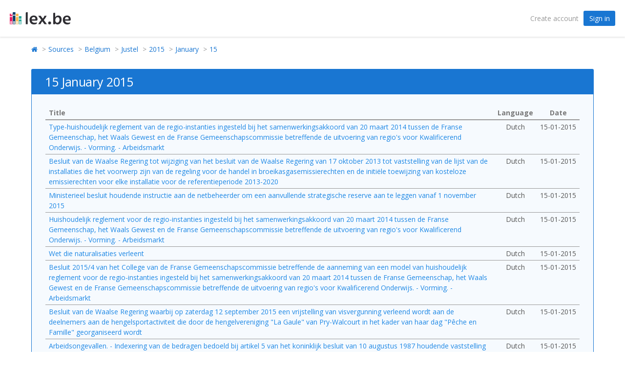

--- FILE ---
content_type: text/html; charset=UTF-8
request_url: https://lex.be/en/database/be/bemj/2015/01/15
body_size: 6871
content:
<!DOCTYPE html>
<html lang="en">
<head>
    <meta charset="utf-8">
    <meta http-equiv="X-UA-Compatible" content="IE=edge,chrome=1">
    <meta name="viewport" content="width=device-width, initial-scale=1, shrink-to-fit=no">
    <meta name="HandheldFriendly" content="True">
    <meta name="apple-mobile-web-app-capable" content="yes">
    <link rel="apple-touch-icon" sizes="180x180" href="/dist/img/favicon/apple-touch-icon.png">
    <link rel="icon" type="image/png" href="/dist/img/favicon/favicon-32x32.png" sizes="32x32">
    <link rel="icon" type="image/png" href="/dist/img/favicon/favicon-16x16.png" sizes="16x16">
    <link rel="manifest" href="/dist/img/favicon/manifest.json">
    <link rel="mask-icon" href="/dist/img/favicon/safari-pinned-tab.svg" color="#063c68">

            <meta name="apple-mobile-web-app-title" content="lex.be">
        <meta name="application-name" content="lex.be">

        <meta name="theme-color" content="#ffffff">

        <title>Browse the official legal documentation</title>

    <link href="https://fonts.googleapis.com/css?family=Open+Sans:400,500,600,700" rel="stylesheet">
    <link rel="stylesheet" href="/dist/css/vendor-min-1c26fe2709.css" type="text/css">
    <link rel="stylesheet" href="/dist/css/main-min-10403a785c.css" type="text/css">

            <style>
        .text-ad-links {
            display:none;
        }
    </style>

    <!-- Global site tag (gtag.js) - Google Analytics -->
    <script async src="https://www.googletagmanager.com/gtag/js?id=UA-2597690-16"></script>
<script>
    window.dataLayer = window.dataLayer || [];
    function gtag(){dataLayer.push(arguments);}
    gtag('js', new Date());

                        gtag('config', 'UA-2597690-16');
            </script>




<!-- Facebook Pixel Code -->
<script>
    !function(f,b,e,v,n,t,s){if(f.fbq)return;n=f.fbq=function(){n.callMethod?
        n.callMethod.apply(n,arguments):n.queue.push(arguments)};if(!f._fbq)f._fbq=n;
        n.push=n;n.loaded=!0;n.version='2.0';n.queue=[];t=b.createElement(e);t.async=!0;
        t.src=v;s=b.getElementsByTagName(e)[0];s.parentNode.insertBefore(t,s)}(window,
        document,'script','https://connect.facebook.net/en_US/fbevents.js');
    fbq('init', '149995062169001');
    fbq('track', 'PageView');
        fbq('trackCustom', "AnonView");
    </script>
<noscript><img height="1" width="1" style="display:none" src="https://www.facebook.com/tr?id=149995062169001&ev=PageView&noscript=1"/></noscript>
<!-- DO NOT MODIFY -->
<!-- End Facebook Pixel Code -->

<!-- Google Tag Manager -->
                                                          <!-- End Google Tag Manager -->


</head>

<body>
            

<!-- Mobile panel black background -->
<div id="black-background" class="is-hidden-tablet"></div>
    
    
            <div class="main-content">
                                                <!-- Anonymous header -->
                    <nav class="nav has-shadow nav-anonymous-content">
                        <div class="container is-fluid">
                            <div class="nav-left">
                                <a href="/en/" class="nav-item logo"><img src="/dist/img/logo.svg" alt="Lex.be - Legal info"></a>
                            </div>
                            <div class="nav-right">
                                <a class="nav-item link register-link" href="/en/register/" data-toggle="welcome-register" data-l="header" data-v="1">Create account</a>
<span class="nav-item"><a href="/en/login" data-toggle="welcome-login" class="button is-primary" data-l="header" data-v="1">Sign in</a></span>                            </div>
                        </div>
                    </nav>
                            
                <div class="notification-flash">
        <div class="container is-fluid has-mobile-padding">
                                                        </div>
    </div>

                <section class="browse has-mobile-padding">
        <div class="container search-results">
            <ul class="breadcrumb list-unstyled">
                <li><a href="/en/" class="link"><i class="fa fa-home"></i></a></li>
                <li><a href="/en/database">Sources</a></li>
                                    <li><a href="/en/database/be">Belgium</a></li>
                                            <li><a href="/en/database/be/bemj">Justel</a></li>
                                                    <li><a href="/en/database/be/bemj/2015">2015</a></li>
                                                            <li><a href="/en/database/be/bemj/2015/01">January</a></li>
                                                                    <li><a href="/en/database/be/bemj/2015/01/15">15</a></li>
                                                                                                                                    </ul>
            <div class="columns">
                <div class="column is-12">
                    <div class="message is-primary">
                        <div class="message-header">
                            <h1 class="is-marginless">
                                                                                                            15
                                                                                                                January
                                                                                                                2015
                                                                                                </h1>
                        </div>
                        <div class="message-body">
                            <ul>
                                                                    <li>
                                                                                                                                                                                                                                                                                                                                                                                                                                                                            </li>
                                                                    <li>
                                                                                                                                                                                                                                                                                                                                                                                                                                                                            </li>
                                                                    <li>
                                                                                                                                                                                                                                                                                                                                                                                                                                                                            </li>
                                                                    <li>
                                                                                                                                                                                                                                                                                                                                                                                                                                                                            </li>
                                                                    <li>
                                                                                                                                                                                                                                                                                                                                                                                                                                                                            </li>
                                                                    <li>
                                                                                                                                                                                                                                                                                                                                                                                                                                                                            </li>
                                                                    <li>
                                                                                                                                                                                                                                                                                                                                                                                                                                                                            </li>
                                                                    <li>
                                                                                                                                                                                                                                                                                                                                                                                                                                                                            </li>
                                                                    <li>
                                                                                                                                                                                                                                                                                                                                                                                                                                                                            </li>
                                                                    <li>
                                                                                                                                                                                                                                                                                                                                                                                                                                                                            </li>
                                                                    <li>
                                                                                                                                                                                                                                                                                                                                                                                                                                                                            </li>
                                                                    <li>
                                                                                                                                                                                                                                                                                                                                                                                                                                                                            </li>
                                                                    <li>
                                                                                                                                                                                                                                                                                                                                                                                                                                                                            </li>
                                                                    <li>
                                                                                                                                                                                                                                                                                                                                                                                                                                                                            </li>
                                                                    <li>
                                                                                                                                                                                                                                                                                                                                                                                                                                                                            </li>
                                                                    <li>
                                                                                                                                                                                                                                                                                                                                                                                                                                                                            </li>
                                                                    <li>
                                                                                                                                                                                                                                                                                                                                                                                                                                                                            </li>
                                                                    <li>
                                                                                                                                                                                                                                                                                                                                                                                                                                                                            </li>
                                                                    <li>
                                                                                                                                                                                                                                                                                                                                                                                                                                                                            </li>
                                                                    <li>
                                                                                                                                                                                                                                                                                                                                                                                                                                                                            </li>
                                                            </ul>
                                                            <table class="table is-transparent is-narrow">
                                    <thead>
                                    <tr>
                                        <th>Title</th>
                                        <th class="text-center">Language</th>
                                        <th class="text-center">Date</th>
                                    </tr>
                                    </thead>
                                    <tbody>
                                                                            <tr>
                                            <td><a href="https://lex.be/en/doc/be/legislation/[base64]?data_source=bemj&amp;year=2015&amp;month=01&amp;day=15&amp;page=1&amp;max=20&amp;indices_prefix=be">Type-huishoudelijk reglement van de regio-instanties ingesteld bij het samenwerkingsakkoord van 20 maart 2014 tussen de Franse Gemeenschap, het Waals Gewest en de Franse Gemeenschapscommissie betreffende de uitvoering van regio&#039;s voor Kwalificerend Onderwijs. - Vorming. - Arbeidsmarkt</a></td>
                                            <td class="text-center">Dutch</td>
                                            <td class="text-center" style="white-space: nowrap;">15-01-2015</td>
                                        </tr>
                                                                            <tr>
                                            <td><a href="https://lex.be/en/doc/be/legislation/[base64]?data_source=bemj&amp;year=2015&amp;month=01&amp;day=15&amp;page=1&amp;max=20&amp;indices_prefix=be">Besluit van de Waalse Regering tot wijziging van het besluit van de Waalse Regering van 17 oktober 2013 tot vaststelling van de lijst van de installaties die het voorwerp zijn van de regeling voor de handel in broeikasgasemissierechten en de initiële toewijzing van kosteloze emissierechten voor elke installatie voor de referentieperiode 2013-2020</a></td>
                                            <td class="text-center">Dutch</td>
                                            <td class="text-center" style="white-space: nowrap;">15-01-2015</td>
                                        </tr>
                                                                            <tr>
                                            <td><a href="https://lex.be/en/doc/be/legislation/ministerieel-besluit-houdende-instructie-aan-de-netbeheerder-om-een-aanvullende-strategische-reserve-aan-te-leggen-vanaf-1-november-2015-15-january-2015-bemj_2015011024_nl?data_source=bemj&amp;year=2015&amp;month=01&amp;day=15&amp;page=1&amp;max=20&amp;indices_prefix=be">Ministerieel besluit houdende instructie aan de netbeheerder om een aanvullende strategische reserve aan te leggen vanaf 1 november 2015</a></td>
                                            <td class="text-center">Dutch</td>
                                            <td class="text-center" style="white-space: nowrap;">15-01-2015</td>
                                        </tr>
                                                                            <tr>
                                            <td><a href="https://lex.be/en/doc/be/legislation/[base64]?data_source=bemj&amp;year=2015&amp;month=01&amp;day=15&amp;page=1&amp;max=20&amp;indices_prefix=be">Huishoudelijk reglement voor de regio-instanties ingesteld bij het samenwerkingsakkoord van 20 maart 2014 tussen de Franse Gemeenschap, het Waals Gewest en de Franse Gemeenschapscommissie betreffende de uitvoering van regio&#039;s voor Kwalificerend Onderwijs. - Vorming. - Arbeidsmarkt</a></td>
                                            <td class="text-center">Dutch</td>
                                            <td class="text-center" style="white-space: nowrap;">15-01-2015</td>
                                        </tr>
                                                                            <tr>
                                            <td><a href="https://lex.be/en/doc/be/legislation/wet-die-naturalisaties-verleent-15-january-2015-bemj_2015009035_nl?data_source=bemj&amp;year=2015&amp;month=01&amp;day=15&amp;page=1&amp;max=20&amp;indices_prefix=be">Wet die naturalisaties verleent</a></td>
                                            <td class="text-center">Dutch</td>
                                            <td class="text-center" style="white-space: nowrap;">15-01-2015</td>
                                        </tr>
                                                                            <tr>
                                            <td><a href="https://lex.be/en/doc/be/legislation/[base64]?data_source=bemj&amp;year=2015&amp;month=01&amp;day=15&amp;page=1&amp;max=20&amp;indices_prefix=be">Besluit 2015/4 van het College van de Franse Gemeenschapscommissie betreffende de aanneming van een model van huishoudelijk reglement voor de regio-instanties ingesteld bij het samenwerkingsakkoord van 20 maart 2014 tussen de Franse Gemeenschap, het Waals Gewest en de Franse Gemeenschapscommissie betreffende de uitvoering van regio&#039;s voor Kwalificerend Onderwijs. - Vorming. - Arbeidsmarkt</a></td>
                                            <td class="text-center">Dutch</td>
                                            <td class="text-center" style="white-space: nowrap;">15-01-2015</td>
                                        </tr>
                                                                            <tr>
                                            <td><a href="https://lex.be/en/doc/be/legislation/[base64]?data_source=bemj&amp;year=2015&amp;month=01&amp;day=15&amp;page=1&amp;max=20&amp;indices_prefix=be">Besluit van de Waalse Regering waarbij op zaterdag 12 september 2015 een vrijstelling van visvergunning verleend wordt aan de deelnemers aan de hengelsportactiviteit die door de hengelvereniging &quot;La Gaule&quot; van Pry-Walcourt in het kader van haar dag &quot;Pêche en Famille&quot; georganiseerd wordt</a></td>
                                            <td class="text-center">Dutch</td>
                                            <td class="text-center" style="white-space: nowrap;">15-01-2015</td>
                                        </tr>
                                                                            <tr>
                                            <td><a href="https://lex.be/en/doc/be/legislation/[base64]?data_source=bemj&amp;year=2015&amp;month=01&amp;day=15&amp;page=1&amp;max=20&amp;indices_prefix=be">Arbeidsongevallen. - Indexering van de bedragen bedoeld bij artikel 5 van het koninklijk besluit van 10 augustus 1987 houdende vaststelling van de bijzondere regelen in verband met de toepassing van de arbeidsongevallenwet van 10 april 1971 op de sportbeoefenaars</a></td>
                                            <td class="text-center">Dutch</td>
                                            <td class="text-center" style="white-space: nowrap;">15-01-2015</td>
                                        </tr>
                                                                            <tr>
                                            <td><a href="https://lex.be/en/doc/be/legislation/[base64]?data_source=bemj&amp;year=2015&amp;month=01&amp;day=15&amp;page=1&amp;max=20&amp;indices_prefix=be">Besluit van de Waalse Regering tot wijziging van het besluit van de Waalse Regering van 17 oktober 2013 tot vaststelling van de lijst van de installaties die het voorwerp zijn van de regeling voor de handel in broeikasgasemissierechten en de initiële toewijzing van kosteloze emissierechten voor elke installatie voor de referentieperiode 2013-2020</a></td>
                                            <td class="text-center">Dutch</td>
                                            <td class="text-center" style="white-space: nowrap;">15-01-2015</td>
                                        </tr>
                                                                            <tr>
                                            <td><a href="https://lex.be/en/doc/be/legislation/[base64]?data_source=bemj&amp;year=2015&amp;month=01&amp;day=15&amp;page=1&amp;max=20&amp;indices_prefix=be">Besluit van de Brusselse Hoofdstedelijke Regering tot wijziging van het besluit van de Brusselse Hoofdstedelijke Regering van 21 februari 2013 tot vaststelling van de modaliteiten van bepaalde aktes in de ordonnantie van 21 december 2012 tot vaststelling van de fiscale procedure in het Brussels Hoofdstedelijk Gewest omschreven handelingen</a></td>
                                            <td class="text-center">Dutch</td>
                                            <td class="text-center" style="white-space: nowrap;">15-01-2015</td>
                                        </tr>
                                                                            <tr>
                                            <td><a href="https://lex.be/en/doc/be/legislation/koninklijk-besluit-tot-wijziging-van-het-koninklijk-besluit-van-20-februari-2008-betreffende-een-maandelijkse-enquete-naar-de-industriele-productie-15-january-2015-bemj_2015011039_nl?data_source=bemj&amp;year=2015&amp;month=01&amp;day=15&amp;page=1&amp;max=20&amp;indices_prefix=be">Koninklijk besluit tot wijziging van het koninklijk besluit van 20 februari 2008 betreffende een maandelijkse enquête naar de industriële productie</a></td>
                                            <td class="text-center">Dutch</td>
                                            <td class="text-center" style="white-space: nowrap;">15-01-2015</td>
                                        </tr>
                                                                            <tr>
                                            <td><a href="https://lex.be/en/doc/be/legislation/[base64]?data_source=bemj&amp;year=2015&amp;month=01&amp;day=15&amp;page=1&amp;max=20&amp;indices_prefix=be">Besluit van de Waalse Regering betreffende het type-huishoudelijk reglement van de regio-instanties ingesteld bij het samenwerkingsakkoord van 20 maart 2014 tussen de Franse Gemeenschap, het Waals Gewest en de Franse Gemeenschapscommissie betreffende de uitvoering van regio&#039;s voor Kwalificerend Onderwijs. - Vorming. - Arbeidsmarkt</a></td>
                                            <td class="text-center">Dutch</td>
                                            <td class="text-center" style="white-space: nowrap;">15-01-2015</td>
                                        </tr>
                                                                            <tr>
                                            <td><a href="https://lex.be/en/doc/be/legislation/huishoudelijk-reglement-van-de-benoemingscommissies-voor-de-gerechtsdeurwaarders-15-january-2015-bemj_2015a09356_nl?data_source=bemj&amp;year=2015&amp;month=01&amp;day=15&amp;page=1&amp;max=20&amp;indices_prefix=be">Huishoudelijk reglement van de benoemingscommissies voor de gerechtsdeurwaarders</a></td>
                                            <td class="text-center">Dutch</td>
                                            <td class="text-center" style="white-space: nowrap;">15-01-2015</td>
                                        </tr>
                                                                            <tr>
                                            <td><a href="https://lex.be/en/doc/be/legislation/ministerieel-besluit-tot-goedkeuring-van-het-bijzonder-nood-en-interventieplan-circuit-de-spa-francorchamps-van-de-gouverneur-van-de-provincie-luik-15-january-2015-bemj_2015000105_nl?data_source=bemj&amp;year=2015&amp;month=01&amp;day=15&amp;page=1&amp;max=20&amp;indices_prefix=be">Ministerieel besluit tot goedkeuring van het Bijzonder Nood- en Interventieplan  &quot;Circuit de Spa - Francorchamps&quot; van de Gouverneur van de provincie Luik</a></td>
                                            <td class="text-center">Dutch</td>
                                            <td class="text-center" style="white-space: nowrap;">15-01-2015</td>
                                        </tr>
                                                                            <tr>
                                            <td><a href="https://lex.be/en/doc/be/legislation/[base64]?data_source=bemj&amp;year=2015&amp;month=01&amp;day=15&amp;page=1&amp;max=20&amp;indices_prefix=be">Besluit van de Waalse Regering tot wijziging van het besluit van de Waalse Regering van 23 oktober 2008 tot uitvoering van het decreet van 15 juli 2008 betreffende de steunverlening voor het scheppen van activiteit via pre-startpremies en de steunverlening aan ondernemingen door middel van innovatiepremies</a></td>
                                            <td class="text-center">Dutch</td>
                                            <td class="text-center" style="white-space: nowrap;">15-01-2015</td>
                                        </tr>
                                                                            <tr>
                                            <td><a href="https://lex.be/en/doc/be/legislation/arbeidsongevallen-indexering-van-de-loongrenzen-bedoeld-bij-artikel-39-eerste-en-tweede-lid-van-de-arbeidsongevallenwet-van-10-april-1971-15-january-2015-bemj_2015200081_nl?data_source=bemj&amp;year=2015&amp;month=01&amp;day=15&amp;page=1&amp;max=20&amp;indices_prefix=be">Arbeidsongevallen. - Indexering van de loongrenzen bedoeld bij artikel 39, eerste en tweede lid, van de arbeidsongevallenwet van 10 april 1971</a></td>
                                            <td class="text-center">Dutch</td>
                                            <td class="text-center" style="white-space: nowrap;">15-01-2015</td>
                                        </tr>
                                                                            <tr>
                                            <td><a href="https://lex.be/en/doc/be/legislation/koninklijk-besluit-houdende-de-toekenning-van-een-federale-prijs-armoedebestrijding-voor-het-jaar-2014-15-january-2015-bemj_2015011061_nl?data_source=bemj&amp;year=2015&amp;month=01&amp;day=15&amp;page=1&amp;max=20&amp;indices_prefix=be">Koninklijk besluit houdende de toekenning van een federale prijs armoedebestrijding voor het jaar 2014</a></td>
                                            <td class="text-center">Dutch</td>
                                            <td class="text-center" style="white-space: nowrap;">15-01-2015</td>
                                        </tr>
                                                                            <tr>
                                            <td><a href="https://lex.be/en/doc/be/legislation/[base64]?data_source=bemj&amp;year=2015&amp;month=01&amp;day=15&amp;page=1&amp;max=20&amp;indices_prefix=be">Ministerieel besluit tot wijziging van de lijst gevoegd bij het koninklijk besluit van 21 december 2001 tot vaststelling van de procedures, termijnen en voorwaarden inzake de tegemoetkoming van de verplichte verzekering voor geneeskundige verzorging en uitkeringen in de kosten van farmaceutische specialiteiten</a></td>
                                            <td class="text-center">Dutch</td>
                                            <td class="text-center" style="white-space: nowrap;">15-01-2015</td>
                                        </tr>
                                                                            <tr>
                                            <td><a href="https://lex.be/en/doc/be/legislation/[base64]?data_source=bemj&amp;year=2015&amp;month=01&amp;day=15&amp;page=1&amp;max=20&amp;indices_prefix=be">Arbeidsongevallen. - Indexering van het bedrag bedoeld bij artikel 4, eerste lid, van het koninklijk besluit van 18 april 2000 tot vaststelling van de bijzondere regels van basisloonberekening voor de toepassing van de arbeidsongevallenwet van 10 april 1971 op bepaalde categorieën van werknemers</a></td>
                                            <td class="text-center">Dutch</td>
                                            <td class="text-center" style="white-space: nowrap;">15-01-2015</td>
                                        </tr>
                                                                            <tr>
                                            <td><a href="https://lex.be/en/doc/be/legislation/rentenfonds-hypothecaire-kredieten-veranderlijkheid-der-rentevoeten-referte-indexen-artikel-9-1-van-de-wet-van-4-augustus-1992-op-het-hypothecair-krediet-bericht-15-january-2015-bemj_2015041301_nl?data_source=bemj&amp;year=2015&amp;month=01&amp;day=15&amp;page=1&amp;max=20&amp;indices_prefix=be">Rentenfonds - Hypothecaire kredieten. - Veranderlijkheid der rentevoeten. Referte-indexen. - Artikel 9, § 1, van de wet van 4 augustus 1992 op het hypothecair krediet. - Bericht</a></td>
                                            <td class="text-center">Dutch</td>
                                            <td class="text-center" style="white-space: nowrap;">15-01-2015</td>
                                        </tr>
                                                                        </tbody>
                                </table>
                                                    </div>
                    </div>
                                            <div class="pagerfanta">
                            <nav class="pagination is-centered"><ul class="pagination-list"><li><span class="pagination-previous is-disabled">Previous</span></li><li><a class="pagination-link is-current" href="/en/database/be/bemj/2015/01/15?page=1">1</a></li><li><a class="pagination-link" href="/en/database/be/bemj/2015/01/15?page=2">2</a></li><li><a class="pagination-link" href="/en/database/be/bemj/2015/01/15?page=3">3</a></li><li><a class="pagination-next" href="/en/database/be/bemj/2015/01/15?page=2" rel="next">Next</a></li></ul></nav>
                        </div>
                                    </div>
            </div>
        </div>
    </section>
        </div>
    
            <footer id="footer" class="no-home-footer">
            <div class="locale-switcher-mobile has-text-centered is-hidden-tablet">
    Also available in:
            <a href="/nl/database/be/bemj/2015/01/15">Nederlands</a>
            <a href="/fr/database/be/bemj/2015/01/15">Français</a>
    </div>
            <nav class="nav has-shadow-top bg-light-gray">
    <div class="container is-fluid">
        <div class="nav-left">
            <a href="/en/content/solutions" class="nav-item">Solutions</a>
            <a href="/en/content/features" class="nav-item">Features</a>
                            <a href="/en/directory" class="nav-item">Directory</a>
                <a href="/en/content/faq" class="nav-item">Help</a>
                        <a href="/en/content/about" class="nav-item">About</a>
            <a href="/en/content/legal" class="nav-item is-hidden-tablet">Legal notices</a>
            <a href="/en/content/contact" class="nav-item">Contact</a>
                            <div class="social">
                    <a href="https://www.linkedin.com/company/10398996/" target="_blank" class="nav-item linkedin"><span class="icon"><i class="fa fa-linkedin-square" aria-hidden="true"></i></span></a>
                    <a href="https://www.facebook.com/www.lex.be/" target="_blank" class="nav-item facebook"><span class="icon"><i class="fa fa-facebook-square" aria-hidden="true"></i></span></a>
                    <a href="https://twitter.com/belgiumlex" target="_blank" class="nav-item twitter"><span class="icon"><i class="fa fa-twitter-square" aria-hidden="true"></i></span></a>
                    <a href="https://www.youtube.com/channel/UCLwLWL_wAOk-0RIllaIl3WA" target="_blank" class="nav-item youtube"><span class="icon"><i class="fa fa-youtube-play" aria-hidden="true"></i></span></a>
                </div>
                    </div>
        <div class="nav-right is-hidden-mobile">
            <a href="/en/content/legal" class="nav-item">Legal notices</a>
            <span id="locale" class="nav-item has-icon">
    <div class="control">
        <span class="select">
            <select onchange="window.location.href=this.value;">
                                    <option value="/nl/database/be/bemj/2015/01/15"
                            >Nederlands
                    </option>
                                    <option value="/fr/database/be/bemj/2015/01/15"
                            >Français
                    </option>
                                    <option value="/en/database/be/bemj/2015/01/15"
                            selected="selected">English
                    </option>
                            </select>
        </span>
    </div>
</span>

        </div>
    </div>
</nav>        </footer>
    
        <script type="text/javascript" src="/dist/js/main.3eec80dd679c23ed7700.js"></script>
    
            <div class="modal welcome-screen" id="welcome" data-backdrop="static" data-keyboard="false">
    <div class="modal-background"></div>
    <div class="modal-content">
        <div id="welcome-intro" class="columns" style="display:none;">
            <div class="column is-8 is-offset-2 has-mobile-padding">
                <figure class="logo">
                    <img src="/dist/img/logo.svg" alt="Lex.be - Legal info" height="60" width="">
                </figure>
                <div class="text-center">
                    <h2 class="title is-2">Register now for free</h2>
                    <h4 class="subtitle is-4">and get access to Belgian legal data</h4>
                </div>
                <div class="control">
                    <label for="inputEmail" class="label sr-only">Email address</label>
                    <input type="email" id="welcome_email" class="input is-large" placeholder="Email address" required>
                    <span id="welcome_email-error" class="help is-danger" style="display:none;">Your email address is required </span>
                </div>
                <div class="text-center">
                    <button id="welcome-signup" type="submit" class="button is-primary is-large is-fullwidth" data-id="" >Sign up for free</button>
                    <p class="">
                        Already registered? <a href="#welcome" class="welcome-switch-login bold-link link">Login now</a>
                    </p>
                </div>
            </div>
        </div>

        <div id="welcome-finalize" class="columns" style="display:none;">
            <div class="column is-8 is-offset-2 has-mobile-padding">
                <figure class="logo">
                    <img src="/dist/img/logo.svg" alt="Lex.be - Legal info" height="60" width="">
                </figure>
                <form id="register-form" data-href="/en/register/" class="control">
                    <div class="control">
                        <span id="register-form-error" class="help is-danger" style="display:none;"></span>
                    </div>
                    <div class="control">
                        <input type="email" id="fos_user_registration_form_email" name="fos_user_registration_form[email]" class="input is-large"
                               placeholder="Email address"
                               required="required"/>
                        <span id="fos_user_registration_form_email-error" class="help is-danger" style="display:none;"></span>
                    </div>
                    <div class="control is-horizontal">
                        <div class="control is-grouped">
                            <div class="control is-expanded">
                                <input type="text" id="fos_user_registration_form_firstname" name="fos_user_registration_form[firstname]" class="input is-large"
                                       placeholder="First name"
                                       required="required" maxlength="255"/>
                                <span id="fos_user_registration_form_firstname-error" class="help is-danger" style="display:none;"></span>
                            </div>

                            <div class="control is-expanded">
                                <input type="text" id="fos_user_registration_form_lastname" name="fos_user_registration_form[lastname]" class="input is-large"
                                       placeholder="Last name"
                                       required="required" maxlength="255"/>
                                <span id="fos_user_registration_form_lastname-error" class="help is-danger" style="display:none;"></span>
                            </div>
                        </div>
                    </div>
                    <div class="control">
                        <input type="text" id="fos_user_registration_form_company_name" name="fos_user_registration_form[company_name]" class="input is-large"
                               placeholder="Company"
                               maxlength="500"/>
                        <span id="fos_user_registration_form_company_name-error" class="help is-danger" style="display:none;"></span>
                    </div>
                    <div class="control">
                        <span class="select is-fullwidth is-large">
                            <select id="fos_user_registration_form_user_type" name="fos_user_registration_form[user_type]" class="is-fullwidth is-large">
                                <option value="">Please choose a profile type</option>
                                <option value="citizen">Citizen</option>
                                <option value="business">Company</option>
                                <option value="public_service">Public sector</option>
                                <option value="lawyer">Lawyer</option>
                                <option value="corporate_lawyer">Corporate lawyer</option>
                                <option value="other">Other</option>
                            </select>
                        </span>
                    </div>
                    <div class="control">
                        <input type="password" id="fos_user_registration_form_plainPassword" name="fos_user_registration_form[plainPassword]" class="input is-large"
                               placeholder="Password" required="required"/>
                        <span id="fos_user_registration_form_plainPassword-error" class="help is-danger" style="display:none;"></span>
                    </div>
                    <div class="control">
                                                <script src="https://www.google.com/recaptcha/api.js" async defer></script>
                        <div class="g-recaptcha" data-sitekey="6LdAU5EUAAAAAFaonc9Z5DbDmQyoz_7H5Q7G7Cx0"></div>
                    </div>
                    <input type="hidden" name="fos_user_registration_form[_token]" value="Wc4ToIldHHuvn0l86Hk2pV06aoIsGBO2IA9zcWOon0w"/>
                    <input type="hidden" id="redirect_to" name="fos_user_registration_form[redirect_to]" value=""/>
                    <button id="welcome-register" class="button is-primary is-large is-fullwidth" type="submit">Create account</button>
                    <p class="spacing text-center">
                        Already registered? <a href="#welcome" class="welcome-switch-login bold-link link" data-tour-url="/en/content/tour">Login now</a>
                    </p>
                </form>
            </div>
        </div>

        <div id="welcome-activation" class="columns" style="display:none;">
            <div class="column is-8 is-offset-2 has-mobile-padding">
                <figure class="logo">
                    <img src="/dist/img/logo.svg" alt="Lex.be - Legal info" height="60" width="">
                </figure>
                <div class="text-center">
                    <h3 class="title is-3">Please <strong>check your inbox</strong></h3>

                    <h3 class="subtitle is-4">for our activation link</h3>
                </div>
                <div class="text-center">
                    <h4 class="subtitle is-4">Thank you for registering</h4>
                    <a href="https://lex.be/en/database/be/bemj/2015/01/15" id="welcome-close" class="button is-primary is-large" style="display:none;">Back to lex.be</a>
                </div>
            </div>
        </div>

        <div id="welcome-authentication" class="columns" style="display:none;">
            <div class="column is-8 is-offset-2 has-mobile-padding">
                <figure class="logo">
                    <img src="/dist/img/logo.svg" alt="Lex.be - Legal info" height="60" width="">
                </figure>
                <form id="authentication-form" data-href="/en/login_check" class="control">
                    <div class="control">
                        <span id="authentication-form-error" class="help is-danger" style="display:none;"></span>
                    </div>
                    <div class="control">
                        <input type="email" id="username" name="_username" class="input is-large" placeholder="Email address" required>
                    </div>
                    <div class="control">
                        <input type="password" id="password" name="_password" class="input is-large" placeholder="Password" required>
                    </div>
                    <input type="hidden" name="_csrf_token" value="KWdpGiTK-KuIzIsv2ecHhkBaOLBmMlvyqkYOxkT8sbQ"/>
                    <input type="hidden" id="remember_me" name="_remember_me" value="on" checked="checked"/>
                    <button id="welcome-login" class="button is-primary is-large is-fullwidth" type="submit">Login</button>
                    <p class="text-center">
                        Not yet registered? <a href="#welcome" class="welcome-switch-register link bold-link">Register now</a><br/>
                        <a href="https://lex.be/en/resetting/request" class="text link">Forgot password?</a>
                    </p>
                </form>
                <button id="welcome-authentication-close" class="modal-close" aria-label="Close" ></button>
            </div>
        </div>
    </div><!-- /.modal-content -->
</div><!-- /.modal -->
    <script defer src="https://static.cloudflareinsights.com/beacon.min.js/vcd15cbe7772f49c399c6a5babf22c1241717689176015" integrity="sha512-ZpsOmlRQV6y907TI0dKBHq9Md29nnaEIPlkf84rnaERnq6zvWvPUqr2ft8M1aS28oN72PdrCzSjY4U6VaAw1EQ==" data-cf-beacon='{"version":"2024.11.0","token":"454562a8a9da43b09ddf0fb70f6a4369","r":1,"server_timing":{"name":{"cfCacheStatus":true,"cfEdge":true,"cfExtPri":true,"cfL4":true,"cfOrigin":true,"cfSpeedBrain":true},"location_startswith":null}}' crossorigin="anonymous"></script>
</body>
</html>


--- FILE ---
content_type: text/html; charset=utf-8
request_url: https://www.google.com/recaptcha/api2/anchor?ar=1&k=6LdAU5EUAAAAAFaonc9Z5DbDmQyoz_7H5Q7G7Cx0&co=aHR0cHM6Ly9sZXguYmU6NDQz&hl=en&v=PoyoqOPhxBO7pBk68S4YbpHZ&size=normal&anchor-ms=20000&execute-ms=30000&cb=on6tgmw262bb
body_size: 49469
content:
<!DOCTYPE HTML><html dir="ltr" lang="en"><head><meta http-equiv="Content-Type" content="text/html; charset=UTF-8">
<meta http-equiv="X-UA-Compatible" content="IE=edge">
<title>reCAPTCHA</title>
<style type="text/css">
/* cyrillic-ext */
@font-face {
  font-family: 'Roboto';
  font-style: normal;
  font-weight: 400;
  font-stretch: 100%;
  src: url(//fonts.gstatic.com/s/roboto/v48/KFO7CnqEu92Fr1ME7kSn66aGLdTylUAMa3GUBHMdazTgWw.woff2) format('woff2');
  unicode-range: U+0460-052F, U+1C80-1C8A, U+20B4, U+2DE0-2DFF, U+A640-A69F, U+FE2E-FE2F;
}
/* cyrillic */
@font-face {
  font-family: 'Roboto';
  font-style: normal;
  font-weight: 400;
  font-stretch: 100%;
  src: url(//fonts.gstatic.com/s/roboto/v48/KFO7CnqEu92Fr1ME7kSn66aGLdTylUAMa3iUBHMdazTgWw.woff2) format('woff2');
  unicode-range: U+0301, U+0400-045F, U+0490-0491, U+04B0-04B1, U+2116;
}
/* greek-ext */
@font-face {
  font-family: 'Roboto';
  font-style: normal;
  font-weight: 400;
  font-stretch: 100%;
  src: url(//fonts.gstatic.com/s/roboto/v48/KFO7CnqEu92Fr1ME7kSn66aGLdTylUAMa3CUBHMdazTgWw.woff2) format('woff2');
  unicode-range: U+1F00-1FFF;
}
/* greek */
@font-face {
  font-family: 'Roboto';
  font-style: normal;
  font-weight: 400;
  font-stretch: 100%;
  src: url(//fonts.gstatic.com/s/roboto/v48/KFO7CnqEu92Fr1ME7kSn66aGLdTylUAMa3-UBHMdazTgWw.woff2) format('woff2');
  unicode-range: U+0370-0377, U+037A-037F, U+0384-038A, U+038C, U+038E-03A1, U+03A3-03FF;
}
/* math */
@font-face {
  font-family: 'Roboto';
  font-style: normal;
  font-weight: 400;
  font-stretch: 100%;
  src: url(//fonts.gstatic.com/s/roboto/v48/KFO7CnqEu92Fr1ME7kSn66aGLdTylUAMawCUBHMdazTgWw.woff2) format('woff2');
  unicode-range: U+0302-0303, U+0305, U+0307-0308, U+0310, U+0312, U+0315, U+031A, U+0326-0327, U+032C, U+032F-0330, U+0332-0333, U+0338, U+033A, U+0346, U+034D, U+0391-03A1, U+03A3-03A9, U+03B1-03C9, U+03D1, U+03D5-03D6, U+03F0-03F1, U+03F4-03F5, U+2016-2017, U+2034-2038, U+203C, U+2040, U+2043, U+2047, U+2050, U+2057, U+205F, U+2070-2071, U+2074-208E, U+2090-209C, U+20D0-20DC, U+20E1, U+20E5-20EF, U+2100-2112, U+2114-2115, U+2117-2121, U+2123-214F, U+2190, U+2192, U+2194-21AE, U+21B0-21E5, U+21F1-21F2, U+21F4-2211, U+2213-2214, U+2216-22FF, U+2308-230B, U+2310, U+2319, U+231C-2321, U+2336-237A, U+237C, U+2395, U+239B-23B7, U+23D0, U+23DC-23E1, U+2474-2475, U+25AF, U+25B3, U+25B7, U+25BD, U+25C1, U+25CA, U+25CC, U+25FB, U+266D-266F, U+27C0-27FF, U+2900-2AFF, U+2B0E-2B11, U+2B30-2B4C, U+2BFE, U+3030, U+FF5B, U+FF5D, U+1D400-1D7FF, U+1EE00-1EEFF;
}
/* symbols */
@font-face {
  font-family: 'Roboto';
  font-style: normal;
  font-weight: 400;
  font-stretch: 100%;
  src: url(//fonts.gstatic.com/s/roboto/v48/KFO7CnqEu92Fr1ME7kSn66aGLdTylUAMaxKUBHMdazTgWw.woff2) format('woff2');
  unicode-range: U+0001-000C, U+000E-001F, U+007F-009F, U+20DD-20E0, U+20E2-20E4, U+2150-218F, U+2190, U+2192, U+2194-2199, U+21AF, U+21E6-21F0, U+21F3, U+2218-2219, U+2299, U+22C4-22C6, U+2300-243F, U+2440-244A, U+2460-24FF, U+25A0-27BF, U+2800-28FF, U+2921-2922, U+2981, U+29BF, U+29EB, U+2B00-2BFF, U+4DC0-4DFF, U+FFF9-FFFB, U+10140-1018E, U+10190-1019C, U+101A0, U+101D0-101FD, U+102E0-102FB, U+10E60-10E7E, U+1D2C0-1D2D3, U+1D2E0-1D37F, U+1F000-1F0FF, U+1F100-1F1AD, U+1F1E6-1F1FF, U+1F30D-1F30F, U+1F315, U+1F31C, U+1F31E, U+1F320-1F32C, U+1F336, U+1F378, U+1F37D, U+1F382, U+1F393-1F39F, U+1F3A7-1F3A8, U+1F3AC-1F3AF, U+1F3C2, U+1F3C4-1F3C6, U+1F3CA-1F3CE, U+1F3D4-1F3E0, U+1F3ED, U+1F3F1-1F3F3, U+1F3F5-1F3F7, U+1F408, U+1F415, U+1F41F, U+1F426, U+1F43F, U+1F441-1F442, U+1F444, U+1F446-1F449, U+1F44C-1F44E, U+1F453, U+1F46A, U+1F47D, U+1F4A3, U+1F4B0, U+1F4B3, U+1F4B9, U+1F4BB, U+1F4BF, U+1F4C8-1F4CB, U+1F4D6, U+1F4DA, U+1F4DF, U+1F4E3-1F4E6, U+1F4EA-1F4ED, U+1F4F7, U+1F4F9-1F4FB, U+1F4FD-1F4FE, U+1F503, U+1F507-1F50B, U+1F50D, U+1F512-1F513, U+1F53E-1F54A, U+1F54F-1F5FA, U+1F610, U+1F650-1F67F, U+1F687, U+1F68D, U+1F691, U+1F694, U+1F698, U+1F6AD, U+1F6B2, U+1F6B9-1F6BA, U+1F6BC, U+1F6C6-1F6CF, U+1F6D3-1F6D7, U+1F6E0-1F6EA, U+1F6F0-1F6F3, U+1F6F7-1F6FC, U+1F700-1F7FF, U+1F800-1F80B, U+1F810-1F847, U+1F850-1F859, U+1F860-1F887, U+1F890-1F8AD, U+1F8B0-1F8BB, U+1F8C0-1F8C1, U+1F900-1F90B, U+1F93B, U+1F946, U+1F984, U+1F996, U+1F9E9, U+1FA00-1FA6F, U+1FA70-1FA7C, U+1FA80-1FA89, U+1FA8F-1FAC6, U+1FACE-1FADC, U+1FADF-1FAE9, U+1FAF0-1FAF8, U+1FB00-1FBFF;
}
/* vietnamese */
@font-face {
  font-family: 'Roboto';
  font-style: normal;
  font-weight: 400;
  font-stretch: 100%;
  src: url(//fonts.gstatic.com/s/roboto/v48/KFO7CnqEu92Fr1ME7kSn66aGLdTylUAMa3OUBHMdazTgWw.woff2) format('woff2');
  unicode-range: U+0102-0103, U+0110-0111, U+0128-0129, U+0168-0169, U+01A0-01A1, U+01AF-01B0, U+0300-0301, U+0303-0304, U+0308-0309, U+0323, U+0329, U+1EA0-1EF9, U+20AB;
}
/* latin-ext */
@font-face {
  font-family: 'Roboto';
  font-style: normal;
  font-weight: 400;
  font-stretch: 100%;
  src: url(//fonts.gstatic.com/s/roboto/v48/KFO7CnqEu92Fr1ME7kSn66aGLdTylUAMa3KUBHMdazTgWw.woff2) format('woff2');
  unicode-range: U+0100-02BA, U+02BD-02C5, U+02C7-02CC, U+02CE-02D7, U+02DD-02FF, U+0304, U+0308, U+0329, U+1D00-1DBF, U+1E00-1E9F, U+1EF2-1EFF, U+2020, U+20A0-20AB, U+20AD-20C0, U+2113, U+2C60-2C7F, U+A720-A7FF;
}
/* latin */
@font-face {
  font-family: 'Roboto';
  font-style: normal;
  font-weight: 400;
  font-stretch: 100%;
  src: url(//fonts.gstatic.com/s/roboto/v48/KFO7CnqEu92Fr1ME7kSn66aGLdTylUAMa3yUBHMdazQ.woff2) format('woff2');
  unicode-range: U+0000-00FF, U+0131, U+0152-0153, U+02BB-02BC, U+02C6, U+02DA, U+02DC, U+0304, U+0308, U+0329, U+2000-206F, U+20AC, U+2122, U+2191, U+2193, U+2212, U+2215, U+FEFF, U+FFFD;
}
/* cyrillic-ext */
@font-face {
  font-family: 'Roboto';
  font-style: normal;
  font-weight: 500;
  font-stretch: 100%;
  src: url(//fonts.gstatic.com/s/roboto/v48/KFO7CnqEu92Fr1ME7kSn66aGLdTylUAMa3GUBHMdazTgWw.woff2) format('woff2');
  unicode-range: U+0460-052F, U+1C80-1C8A, U+20B4, U+2DE0-2DFF, U+A640-A69F, U+FE2E-FE2F;
}
/* cyrillic */
@font-face {
  font-family: 'Roboto';
  font-style: normal;
  font-weight: 500;
  font-stretch: 100%;
  src: url(//fonts.gstatic.com/s/roboto/v48/KFO7CnqEu92Fr1ME7kSn66aGLdTylUAMa3iUBHMdazTgWw.woff2) format('woff2');
  unicode-range: U+0301, U+0400-045F, U+0490-0491, U+04B0-04B1, U+2116;
}
/* greek-ext */
@font-face {
  font-family: 'Roboto';
  font-style: normal;
  font-weight: 500;
  font-stretch: 100%;
  src: url(//fonts.gstatic.com/s/roboto/v48/KFO7CnqEu92Fr1ME7kSn66aGLdTylUAMa3CUBHMdazTgWw.woff2) format('woff2');
  unicode-range: U+1F00-1FFF;
}
/* greek */
@font-face {
  font-family: 'Roboto';
  font-style: normal;
  font-weight: 500;
  font-stretch: 100%;
  src: url(//fonts.gstatic.com/s/roboto/v48/KFO7CnqEu92Fr1ME7kSn66aGLdTylUAMa3-UBHMdazTgWw.woff2) format('woff2');
  unicode-range: U+0370-0377, U+037A-037F, U+0384-038A, U+038C, U+038E-03A1, U+03A3-03FF;
}
/* math */
@font-face {
  font-family: 'Roboto';
  font-style: normal;
  font-weight: 500;
  font-stretch: 100%;
  src: url(//fonts.gstatic.com/s/roboto/v48/KFO7CnqEu92Fr1ME7kSn66aGLdTylUAMawCUBHMdazTgWw.woff2) format('woff2');
  unicode-range: U+0302-0303, U+0305, U+0307-0308, U+0310, U+0312, U+0315, U+031A, U+0326-0327, U+032C, U+032F-0330, U+0332-0333, U+0338, U+033A, U+0346, U+034D, U+0391-03A1, U+03A3-03A9, U+03B1-03C9, U+03D1, U+03D5-03D6, U+03F0-03F1, U+03F4-03F5, U+2016-2017, U+2034-2038, U+203C, U+2040, U+2043, U+2047, U+2050, U+2057, U+205F, U+2070-2071, U+2074-208E, U+2090-209C, U+20D0-20DC, U+20E1, U+20E5-20EF, U+2100-2112, U+2114-2115, U+2117-2121, U+2123-214F, U+2190, U+2192, U+2194-21AE, U+21B0-21E5, U+21F1-21F2, U+21F4-2211, U+2213-2214, U+2216-22FF, U+2308-230B, U+2310, U+2319, U+231C-2321, U+2336-237A, U+237C, U+2395, U+239B-23B7, U+23D0, U+23DC-23E1, U+2474-2475, U+25AF, U+25B3, U+25B7, U+25BD, U+25C1, U+25CA, U+25CC, U+25FB, U+266D-266F, U+27C0-27FF, U+2900-2AFF, U+2B0E-2B11, U+2B30-2B4C, U+2BFE, U+3030, U+FF5B, U+FF5D, U+1D400-1D7FF, U+1EE00-1EEFF;
}
/* symbols */
@font-face {
  font-family: 'Roboto';
  font-style: normal;
  font-weight: 500;
  font-stretch: 100%;
  src: url(//fonts.gstatic.com/s/roboto/v48/KFO7CnqEu92Fr1ME7kSn66aGLdTylUAMaxKUBHMdazTgWw.woff2) format('woff2');
  unicode-range: U+0001-000C, U+000E-001F, U+007F-009F, U+20DD-20E0, U+20E2-20E4, U+2150-218F, U+2190, U+2192, U+2194-2199, U+21AF, U+21E6-21F0, U+21F3, U+2218-2219, U+2299, U+22C4-22C6, U+2300-243F, U+2440-244A, U+2460-24FF, U+25A0-27BF, U+2800-28FF, U+2921-2922, U+2981, U+29BF, U+29EB, U+2B00-2BFF, U+4DC0-4DFF, U+FFF9-FFFB, U+10140-1018E, U+10190-1019C, U+101A0, U+101D0-101FD, U+102E0-102FB, U+10E60-10E7E, U+1D2C0-1D2D3, U+1D2E0-1D37F, U+1F000-1F0FF, U+1F100-1F1AD, U+1F1E6-1F1FF, U+1F30D-1F30F, U+1F315, U+1F31C, U+1F31E, U+1F320-1F32C, U+1F336, U+1F378, U+1F37D, U+1F382, U+1F393-1F39F, U+1F3A7-1F3A8, U+1F3AC-1F3AF, U+1F3C2, U+1F3C4-1F3C6, U+1F3CA-1F3CE, U+1F3D4-1F3E0, U+1F3ED, U+1F3F1-1F3F3, U+1F3F5-1F3F7, U+1F408, U+1F415, U+1F41F, U+1F426, U+1F43F, U+1F441-1F442, U+1F444, U+1F446-1F449, U+1F44C-1F44E, U+1F453, U+1F46A, U+1F47D, U+1F4A3, U+1F4B0, U+1F4B3, U+1F4B9, U+1F4BB, U+1F4BF, U+1F4C8-1F4CB, U+1F4D6, U+1F4DA, U+1F4DF, U+1F4E3-1F4E6, U+1F4EA-1F4ED, U+1F4F7, U+1F4F9-1F4FB, U+1F4FD-1F4FE, U+1F503, U+1F507-1F50B, U+1F50D, U+1F512-1F513, U+1F53E-1F54A, U+1F54F-1F5FA, U+1F610, U+1F650-1F67F, U+1F687, U+1F68D, U+1F691, U+1F694, U+1F698, U+1F6AD, U+1F6B2, U+1F6B9-1F6BA, U+1F6BC, U+1F6C6-1F6CF, U+1F6D3-1F6D7, U+1F6E0-1F6EA, U+1F6F0-1F6F3, U+1F6F7-1F6FC, U+1F700-1F7FF, U+1F800-1F80B, U+1F810-1F847, U+1F850-1F859, U+1F860-1F887, U+1F890-1F8AD, U+1F8B0-1F8BB, U+1F8C0-1F8C1, U+1F900-1F90B, U+1F93B, U+1F946, U+1F984, U+1F996, U+1F9E9, U+1FA00-1FA6F, U+1FA70-1FA7C, U+1FA80-1FA89, U+1FA8F-1FAC6, U+1FACE-1FADC, U+1FADF-1FAE9, U+1FAF0-1FAF8, U+1FB00-1FBFF;
}
/* vietnamese */
@font-face {
  font-family: 'Roboto';
  font-style: normal;
  font-weight: 500;
  font-stretch: 100%;
  src: url(//fonts.gstatic.com/s/roboto/v48/KFO7CnqEu92Fr1ME7kSn66aGLdTylUAMa3OUBHMdazTgWw.woff2) format('woff2');
  unicode-range: U+0102-0103, U+0110-0111, U+0128-0129, U+0168-0169, U+01A0-01A1, U+01AF-01B0, U+0300-0301, U+0303-0304, U+0308-0309, U+0323, U+0329, U+1EA0-1EF9, U+20AB;
}
/* latin-ext */
@font-face {
  font-family: 'Roboto';
  font-style: normal;
  font-weight: 500;
  font-stretch: 100%;
  src: url(//fonts.gstatic.com/s/roboto/v48/KFO7CnqEu92Fr1ME7kSn66aGLdTylUAMa3KUBHMdazTgWw.woff2) format('woff2');
  unicode-range: U+0100-02BA, U+02BD-02C5, U+02C7-02CC, U+02CE-02D7, U+02DD-02FF, U+0304, U+0308, U+0329, U+1D00-1DBF, U+1E00-1E9F, U+1EF2-1EFF, U+2020, U+20A0-20AB, U+20AD-20C0, U+2113, U+2C60-2C7F, U+A720-A7FF;
}
/* latin */
@font-face {
  font-family: 'Roboto';
  font-style: normal;
  font-weight: 500;
  font-stretch: 100%;
  src: url(//fonts.gstatic.com/s/roboto/v48/KFO7CnqEu92Fr1ME7kSn66aGLdTylUAMa3yUBHMdazQ.woff2) format('woff2');
  unicode-range: U+0000-00FF, U+0131, U+0152-0153, U+02BB-02BC, U+02C6, U+02DA, U+02DC, U+0304, U+0308, U+0329, U+2000-206F, U+20AC, U+2122, U+2191, U+2193, U+2212, U+2215, U+FEFF, U+FFFD;
}
/* cyrillic-ext */
@font-face {
  font-family: 'Roboto';
  font-style: normal;
  font-weight: 900;
  font-stretch: 100%;
  src: url(//fonts.gstatic.com/s/roboto/v48/KFO7CnqEu92Fr1ME7kSn66aGLdTylUAMa3GUBHMdazTgWw.woff2) format('woff2');
  unicode-range: U+0460-052F, U+1C80-1C8A, U+20B4, U+2DE0-2DFF, U+A640-A69F, U+FE2E-FE2F;
}
/* cyrillic */
@font-face {
  font-family: 'Roboto';
  font-style: normal;
  font-weight: 900;
  font-stretch: 100%;
  src: url(//fonts.gstatic.com/s/roboto/v48/KFO7CnqEu92Fr1ME7kSn66aGLdTylUAMa3iUBHMdazTgWw.woff2) format('woff2');
  unicode-range: U+0301, U+0400-045F, U+0490-0491, U+04B0-04B1, U+2116;
}
/* greek-ext */
@font-face {
  font-family: 'Roboto';
  font-style: normal;
  font-weight: 900;
  font-stretch: 100%;
  src: url(//fonts.gstatic.com/s/roboto/v48/KFO7CnqEu92Fr1ME7kSn66aGLdTylUAMa3CUBHMdazTgWw.woff2) format('woff2');
  unicode-range: U+1F00-1FFF;
}
/* greek */
@font-face {
  font-family: 'Roboto';
  font-style: normal;
  font-weight: 900;
  font-stretch: 100%;
  src: url(//fonts.gstatic.com/s/roboto/v48/KFO7CnqEu92Fr1ME7kSn66aGLdTylUAMa3-UBHMdazTgWw.woff2) format('woff2');
  unicode-range: U+0370-0377, U+037A-037F, U+0384-038A, U+038C, U+038E-03A1, U+03A3-03FF;
}
/* math */
@font-face {
  font-family: 'Roboto';
  font-style: normal;
  font-weight: 900;
  font-stretch: 100%;
  src: url(//fonts.gstatic.com/s/roboto/v48/KFO7CnqEu92Fr1ME7kSn66aGLdTylUAMawCUBHMdazTgWw.woff2) format('woff2');
  unicode-range: U+0302-0303, U+0305, U+0307-0308, U+0310, U+0312, U+0315, U+031A, U+0326-0327, U+032C, U+032F-0330, U+0332-0333, U+0338, U+033A, U+0346, U+034D, U+0391-03A1, U+03A3-03A9, U+03B1-03C9, U+03D1, U+03D5-03D6, U+03F0-03F1, U+03F4-03F5, U+2016-2017, U+2034-2038, U+203C, U+2040, U+2043, U+2047, U+2050, U+2057, U+205F, U+2070-2071, U+2074-208E, U+2090-209C, U+20D0-20DC, U+20E1, U+20E5-20EF, U+2100-2112, U+2114-2115, U+2117-2121, U+2123-214F, U+2190, U+2192, U+2194-21AE, U+21B0-21E5, U+21F1-21F2, U+21F4-2211, U+2213-2214, U+2216-22FF, U+2308-230B, U+2310, U+2319, U+231C-2321, U+2336-237A, U+237C, U+2395, U+239B-23B7, U+23D0, U+23DC-23E1, U+2474-2475, U+25AF, U+25B3, U+25B7, U+25BD, U+25C1, U+25CA, U+25CC, U+25FB, U+266D-266F, U+27C0-27FF, U+2900-2AFF, U+2B0E-2B11, U+2B30-2B4C, U+2BFE, U+3030, U+FF5B, U+FF5D, U+1D400-1D7FF, U+1EE00-1EEFF;
}
/* symbols */
@font-face {
  font-family: 'Roboto';
  font-style: normal;
  font-weight: 900;
  font-stretch: 100%;
  src: url(//fonts.gstatic.com/s/roboto/v48/KFO7CnqEu92Fr1ME7kSn66aGLdTylUAMaxKUBHMdazTgWw.woff2) format('woff2');
  unicode-range: U+0001-000C, U+000E-001F, U+007F-009F, U+20DD-20E0, U+20E2-20E4, U+2150-218F, U+2190, U+2192, U+2194-2199, U+21AF, U+21E6-21F0, U+21F3, U+2218-2219, U+2299, U+22C4-22C6, U+2300-243F, U+2440-244A, U+2460-24FF, U+25A0-27BF, U+2800-28FF, U+2921-2922, U+2981, U+29BF, U+29EB, U+2B00-2BFF, U+4DC0-4DFF, U+FFF9-FFFB, U+10140-1018E, U+10190-1019C, U+101A0, U+101D0-101FD, U+102E0-102FB, U+10E60-10E7E, U+1D2C0-1D2D3, U+1D2E0-1D37F, U+1F000-1F0FF, U+1F100-1F1AD, U+1F1E6-1F1FF, U+1F30D-1F30F, U+1F315, U+1F31C, U+1F31E, U+1F320-1F32C, U+1F336, U+1F378, U+1F37D, U+1F382, U+1F393-1F39F, U+1F3A7-1F3A8, U+1F3AC-1F3AF, U+1F3C2, U+1F3C4-1F3C6, U+1F3CA-1F3CE, U+1F3D4-1F3E0, U+1F3ED, U+1F3F1-1F3F3, U+1F3F5-1F3F7, U+1F408, U+1F415, U+1F41F, U+1F426, U+1F43F, U+1F441-1F442, U+1F444, U+1F446-1F449, U+1F44C-1F44E, U+1F453, U+1F46A, U+1F47D, U+1F4A3, U+1F4B0, U+1F4B3, U+1F4B9, U+1F4BB, U+1F4BF, U+1F4C8-1F4CB, U+1F4D6, U+1F4DA, U+1F4DF, U+1F4E3-1F4E6, U+1F4EA-1F4ED, U+1F4F7, U+1F4F9-1F4FB, U+1F4FD-1F4FE, U+1F503, U+1F507-1F50B, U+1F50D, U+1F512-1F513, U+1F53E-1F54A, U+1F54F-1F5FA, U+1F610, U+1F650-1F67F, U+1F687, U+1F68D, U+1F691, U+1F694, U+1F698, U+1F6AD, U+1F6B2, U+1F6B9-1F6BA, U+1F6BC, U+1F6C6-1F6CF, U+1F6D3-1F6D7, U+1F6E0-1F6EA, U+1F6F0-1F6F3, U+1F6F7-1F6FC, U+1F700-1F7FF, U+1F800-1F80B, U+1F810-1F847, U+1F850-1F859, U+1F860-1F887, U+1F890-1F8AD, U+1F8B0-1F8BB, U+1F8C0-1F8C1, U+1F900-1F90B, U+1F93B, U+1F946, U+1F984, U+1F996, U+1F9E9, U+1FA00-1FA6F, U+1FA70-1FA7C, U+1FA80-1FA89, U+1FA8F-1FAC6, U+1FACE-1FADC, U+1FADF-1FAE9, U+1FAF0-1FAF8, U+1FB00-1FBFF;
}
/* vietnamese */
@font-face {
  font-family: 'Roboto';
  font-style: normal;
  font-weight: 900;
  font-stretch: 100%;
  src: url(//fonts.gstatic.com/s/roboto/v48/KFO7CnqEu92Fr1ME7kSn66aGLdTylUAMa3OUBHMdazTgWw.woff2) format('woff2');
  unicode-range: U+0102-0103, U+0110-0111, U+0128-0129, U+0168-0169, U+01A0-01A1, U+01AF-01B0, U+0300-0301, U+0303-0304, U+0308-0309, U+0323, U+0329, U+1EA0-1EF9, U+20AB;
}
/* latin-ext */
@font-face {
  font-family: 'Roboto';
  font-style: normal;
  font-weight: 900;
  font-stretch: 100%;
  src: url(//fonts.gstatic.com/s/roboto/v48/KFO7CnqEu92Fr1ME7kSn66aGLdTylUAMa3KUBHMdazTgWw.woff2) format('woff2');
  unicode-range: U+0100-02BA, U+02BD-02C5, U+02C7-02CC, U+02CE-02D7, U+02DD-02FF, U+0304, U+0308, U+0329, U+1D00-1DBF, U+1E00-1E9F, U+1EF2-1EFF, U+2020, U+20A0-20AB, U+20AD-20C0, U+2113, U+2C60-2C7F, U+A720-A7FF;
}
/* latin */
@font-face {
  font-family: 'Roboto';
  font-style: normal;
  font-weight: 900;
  font-stretch: 100%;
  src: url(//fonts.gstatic.com/s/roboto/v48/KFO7CnqEu92Fr1ME7kSn66aGLdTylUAMa3yUBHMdazQ.woff2) format('woff2');
  unicode-range: U+0000-00FF, U+0131, U+0152-0153, U+02BB-02BC, U+02C6, U+02DA, U+02DC, U+0304, U+0308, U+0329, U+2000-206F, U+20AC, U+2122, U+2191, U+2193, U+2212, U+2215, U+FEFF, U+FFFD;
}

</style>
<link rel="stylesheet" type="text/css" href="https://www.gstatic.com/recaptcha/releases/PoyoqOPhxBO7pBk68S4YbpHZ/styles__ltr.css">
<script nonce="Ebrz3HMqSFd8yZB1B_P4gA" type="text/javascript">window['__recaptcha_api'] = 'https://www.google.com/recaptcha/api2/';</script>
<script type="text/javascript" src="https://www.gstatic.com/recaptcha/releases/PoyoqOPhxBO7pBk68S4YbpHZ/recaptcha__en.js" nonce="Ebrz3HMqSFd8yZB1B_P4gA">
      
    </script></head>
<body><div id="rc-anchor-alert" class="rc-anchor-alert"></div>
<input type="hidden" id="recaptcha-token" value="[base64]">
<script type="text/javascript" nonce="Ebrz3HMqSFd8yZB1B_P4gA">
      recaptcha.anchor.Main.init("[\x22ainput\x22,[\x22bgdata\x22,\x22\x22,\[base64]/[base64]/[base64]/KE4oMTI0LHYsdi5HKSxMWihsLHYpKTpOKDEyNCx2LGwpLFYpLHYpLFQpKSxGKDE3MSx2KX0scjc9ZnVuY3Rpb24obCl7cmV0dXJuIGx9LEM9ZnVuY3Rpb24obCxWLHYpe04odixsLFYpLFZbYWtdPTI3OTZ9LG49ZnVuY3Rpb24obCxWKXtWLlg9KChWLlg/[base64]/[base64]/[base64]/[base64]/[base64]/[base64]/[base64]/[base64]/[base64]/[base64]/[base64]\\u003d\x22,\[base64]\\u003d\x22,\x22MUHCkMKDw4TCp8OgwqYfDMKkWTLCnsKSwpLDrFxgMcKmFjTDol/[base64]/Dl8O3w4I9ZsOfw4zCnFPDscOOMsKQdMOswpvDkUfCmcK2XsOdw4HDvBdfw6x/bMOUwqTDtVovwpM4wrjCjnfDhDwEw7nCmHfDkTkmDsKgHznCuXtbAcKZH0YSGMKONMKeVgfCgy/Dl8OTSmhGw7lpwr8HF8Kzw4PCtMKNbm/[base64]/CvUbCj3bCsMObPQfCqMKAe0/Du8OCFMKTR8K/[base64]/ZsK3I1Zsw53DmG7Dj8OHwp5fGAIIw7Ahw7LCmsOUwr7Dl8Khw48TPsOQw4RBw5DDgcOYKcKLwpApS1LCqzzCmcOtwonDiRQnw6lBRsOMwpbDpMKKa8Ouw6RNw4HClk8nIyQkAXUDPnrClsKIwppneEPDk8OpbSXCtGB0wp/DsMKaw5/[base64]/worDnStVJijCkcKqCMKYB8OJw7TCrCUOwqURbgLDul8+wq7CjR0CwqTDuSbCqMO/fMK0w4I1w75ZwpxYwq5ZwoBbw57DqjITIsOia8KqLFLCg03CogM5EBQawoYjw6FIw5d6w4A4w5HCtcK1QMKjwobCnTNQw7oew4zCh2cEwrJcw7rClcOaAkbCm0ESP8OFwoo6w48swrLDs2nCu8KSwqZiEGEkwoMpw78lwpYgJicVwp/DlsOcF8OSwrPDqF8vwoRmWBZmwpXCosK6w4wRwqHDlztUw4XDthwjRMKPaMOKwqDCmW5Ewp/CtzUTGHrCqiMWw5UVw7LDjwJjwqwWNw/CkcKQwoHCunrDv8O4wrQBEcKmb8K0cUklwozCuz7CoMKqXxx+ZC0fdSbDk10OHkkPw6InCEYSeMKRw60vwovDgsOZw5LDksOjECIxw5bCocOfDkwyw5XDhgBNesKSI1tkXGrDisOWw7HCusOmQMOqNHoswoNuTRvCgsKyak7ChMOBM8KgWW/ClsKDDR0tK8OTWETCm8OMXMK1wq7CrjJwwr/CqnwJDsOLHsOPbXcjwpbDlRhgw5stPi0YMVINEMKhTEoWw6c7w4/CgzUudyrCuxTCnMKbUn4ww6JawoZYCcONAUBYw5/DvcKnw4wZw73Dr1XDpcOGCBIWdTo/w4UVZMKVw5zCiAsBw7bCjSIqUxnDpsOTw4HCjsObwoQYwofDkAl6wqLCmsOuPcKNwqQVwqfDriPDg8OIEBhDM8KjwqA8bUYew4gvG0IyAcOIP8OHw6fDv8O6DD8dMxsmDMKow694w79cZT3CuR4Kw6zDk1Ymw481w43CvG00d1/ChsO2w79oGsOewqPDvkfDocOCwrPDj8OdSMOUw77ChHoewoQAQsK5w6zDrcOdPFQmw7HDtlLCtcOQRjHDvMOrwo3DisOowpTDrzPDrcKhw67Ct0cRH2csRRJ+IMKVF3EodTR3Ah7CnhjDpHxYw6LDrS8WEsOSw59Gwr7Ch1/DrSrDoMKvwpV+K2sEEcOJbDrDncOWRinDnsOcw7dswrE2XsOUwoplG8OXQjFzYMONwprDnh1Nw5nCpSvDj0PCsUvDgsODwpNUw5/CsxnDggRDw40Awp3Dv8O8woc/aRDDvMKGbyZKFyJLwqhWYlDClcO8BcKGGXhewqlhwr9tM8KIS8OUw6nDj8Kpw4nDmwoFdsK/H1fCumpvHxZbwpJPaVUidcK/[base64]/Csn0sRF1KNUkPwrrDp3vDlxjDgsO8MzfDsQbDsn/ChR3CkcKSwoIMw54TV0cawozDiXoYw7/DgcOUwqnDsFp3w6DDtHkvXwZKw6FzGMK3wrLCrVjDrFvDm8OAw64Kwp1ydcK6w7zDsggnw6J/[base64]/DkMKLIU3Co2FGX8KUV2cFw4DDlmHDq8Kzw4lSw6sSIMOhfH/CsMKRwoJjWX/[base64]/[base64]/CsBBUw7PCgsOxCjwxA8Kbw7jCmHoowopvXMO0wp8va3LDtlvDnsOXDsKqXU4sEMK/woYnwqrCpxpmJH0eHA5mwrLDuXkTw7cZwolNEVTDkMOyw5jCowYkOcK7K8KJw7YGHXcawpI2JsKadcKfTFptORPDnsKowo/Cl8KwYcOYw5bCkw4NwqHDosKZXsK3w4xcwo/[base64]/w5vDlcO4VcK5ZsO5YG0dwpfDqQjCnBbCkG9yw6Jxw57CvcO3w6tkD8KfcsOVw4fDhMO1JcOrwofDn3nCq2TDvDTDnmwuw7oCaMKgw4tJd3M7wr3DrXhhZD7DmCjCv8OhcnBmw53CsAfDvHIrw6xUwofCj8KAwp9nfcOmFMKfRsO5wrwtwqnCuh4eOcKcEcKiw4/DhMKZwo7Do8K2e8KSw5HCncOhw6bChMKYw6wXwqd+bhVrGMKBw7bCmMODGBUHCVAgwpgoRDrCq8KFP8OZw5LCo8Ofw6/DvcO8M8ONBgPDq8KOMMOxaRvDt8KMwrxxwrjDnMO3w5TCm07DkXLDlcKmTCDDiFTDllFiwpfCs8Oqw7kVwrvCnsKRMsK8wqPCj8Oawo1fXMKWw6vCmzTDmUzDsQjDlDfCusOrW8K3wp/DhcKFwoHCmMOawofDgWzCv8OsAcOwdD7CucO2MsKOw6oZHF94IsOScMO1ei89V0DCmcKTwpbCo8O3wp4Tw4EfZgfDmWHDuU3DtcOvw5vDnlIQw55+VCdqw4TDrzLDqDJjBVTDthhWw7DCgATCocOkwrPDrzvDmMOuw4xMw7cFwpxuwo3DlcOvw7bCsC5qE11uTRtNwr/DgcO5w7PDkMKmw6/Dnl7CnD8MQSJYH8KUAlnDiysdw7LDgMKUK8OdwrlRH8KQwrDCv8K8wqIew7rDhsODw6/Di8K8bsKVQBvCmMKdw5LCi2DDuDrDkMOow6HDumAOwq4Yw74awo7CkMK+IBxma1zDr8KcbnfCr8KXw5jDm0cEw7rDj3PDvsKlwrbCgE7Cix8NKX8GwojDkUHCiXlgD8OLw4MFByHDqTxbUsORw6HDsVRZwqPDrMOLLx/[base64]/wrbCrV7DrGfDsyLDsiJ4w4pJw47DjkrDiUc1XsKlQ8K3w7xqw5hFTB7Cugw9wqNwA8O5byNawroFwpFPw5Jnw7rCk8Kpw5zCssKVwpsEw7VWw5HDq8KLfjrCu8O/ZsK0wq1zccOfTQ0XwqNRwoLCucO6MAxgw7Mww5/DgxJSw6ZNQ3BFEsOUDiPCiMK+wqjDpnHDnzwxWWJaZcKWVcKlwqjDqyBAdV3CrsO9AMOhRXMxBR8uw7LCkEguHnQbw5jDtsODw58JwovDvn08dAYJwq/DoCscwpzDpcOOw5Qfw7QmLmLCgsOPdsOEw4t/J8O9woMHMifDoMOHIsOTacOWIDLCnWjDnRzDp3vDp8O5KsKgcMKSHnrCpiXDoiXCksOYwo3CkcOAw7YOD8K+w5VtMlrDqEzCkmHCknrDgCcbW1PDrcOMw6/DpcOOwq/Ct1kpTljClwBkTcKnwqPCtMKMwoLCu1rDmhcYTW8LKlBcfE7DjGzCmMKGw5jCpsKfFMOIwpzCv8ODZ0nDgHDDr1LDscOKKMOrw5fDuMKiw4LDicKTJAttwopYwp3Dn31fwpfDoMOTw4c4wrwXwoXDoMKIUR/[base64]/DscOnV8OZMlDCt2NybcOlclZGesO9worCvinClxEow6FVwoPCicKMwrQuZsKzw6NpwrVwNgAWw6N6OmA7wqzDqEvDucOlEsO9RsKgXGU/Y1NzwqXCjMKwwrFMXcKnwqcZw6JKw6bCrsO9S3QrNgPCl8OBw7LDkmDDjMKNE8OuNsOqTjzCvcK1fMKHHcKFQ1rDthQ5RwTCrcOEaMKOw63DncKLE8OJw4gXw40dwrjDhSpZPDLDo1zCjzBhAsO+e8KracOVF8KWC8KnwpMEw7/DjWzCusOmWcOXwp7CqnHCg8OKwo8IYGo/w4c9wqLCiBnCsj/[base64]/DjlHCr8OUD8OYUUszKmHDisK9w5QkJgvCisOmwrbDkcKrw5s4NcK1wp9DF8KhLcO/ecO1w73DvsKyBlzCixZSPVUlwpkFL8OvACNDTMOiwo3Cl8OQwpQgPsOSwobClyMZwrPCpcOiwr/DrMO0wodaw4bDilLDgwPDpsKMwpbCusK9wrLCiMOWwo/[base64]/Cn2lcwqHDsk8RF8KyF8K/PGzDqsOuwqbDhX/DvCg1FsORwofDnsOzUQ/CisKeOcOAw60uJWXDnW0Pw6PDoGwGw6Y5wq9+woPDqcK6w6PCkRMlw4rDmwsTX8K/IwwkWcOUK21/wqEww6JhLx/CknvCuMOtw4Nnw6TDl8OZw5ZrwrJqw5BkwpPCj8O6VsOoMwVMMSPClsKKwr8Yw7/[base64]/wp3DvWYhw641wp/CviXCui/ChBrDgcO1aMO9w7tqwq5Dw7FJH8OZw7bCmBcYfcOVakTCkFLDrsOyLCzDggccFmJKa8KxAi1BwrUSwrbDjk5twr/CosKtw57CvHQYV8KVw4/DnMObwq9ywoArVXoWSwDCrgvDlwXDpVrCmMKLB8OmwrPDjTPDvFwrw5Q5JcKUNRbCmsKMw7/[base64]/w6LCuyTDiQojwqJuZcKpwq42w6vDl8OLSQbCp8OCwpcIKzZKw7J+RBdIw49LTMOCwrXDucOpZWgbTAHCgMKiw4bDlkrCkcOaDMKPBWDDtcO+KE/CtgNHGjBya8OXwq3Dt8KNwrDDvBcyDcK2OFzCjX4Vwr1twrXCssKpChdRNcKWYMOWZBnDum3CusOdDUNYTncOwozDsmLDgGvCrRTDmMOuP8K6VMKZwpXCoMOVIyF3worCi8O6PxhGw4/[base64]/CoRseaMK2woDChsO9QsK/[base64]/[base64]/DqHk9NsKLR1zDj0E+FcOOwrbCgcO+wq7DiMOkDwfDhcKfw4Eaw6zDjUfDthMTwrzDilMywqzCnMOLccK/wrfDl8K3ITpjwpHCq2gdGMObwp8iSMOAw584cHZtCsKbVMKsZkHDliZtwqx/w4DDv8KXwoInacOiw5vDicOowrzDmnzDkVd2wrPCusOBwpjDoMOyE8K7wo8LU2lTWcObw6TCsAwZOy7Ci8ORaVUewoXDgx5OwqppVcKRMcKOQMO+RQsxHMOKw4TCnGAWw5ITMsKhwpNXUV7CicOewqTClMOdbcOrbU/DjCxRw6Ahw4x9ZAvCncKUXsOfw4MYP8OgMhDCg8OEwozCthEcwrt/d8KXwpR7M8K4cW0Ew6sYwr3DkcORwo1Lw5gVw4QOeVfChcKUwo/DgcOowoElFcO+w5PDukkNwpPDlcOTwrfDpX4ULsK2wrwQJGFLF8Oyw4XDiMKUwpBARiBcwpsfwo/[base64]/CvE5EW8OSSMKRUGHDiwZSwoRlw5rCoWVbQBsWw4fDp30gwpMrHMOAF8O7KCUpEyF7wrbCgVN3wpTCnRLDqHLDlcO4DmzCkA8FBcO1w4Itwo0OAsKiM3UAW8OWN8KGw6Fhwok/JFVUdcO7w4XCu8OvOcK6FTDCvcOgBMKSwonCtMOEw5gNw6zDsMOpwrgSKTUmw6zDg8O6TS7DmMOjRsOOwrgqWcOwXE1RamjDhcK0U8KFwpbCkMOyTn7ClSvDt2TCryZMcMKTVMOZw4nCnMOzwpF8w7kfelw9L8OcwqJCJMK+VlDCnMKmTRHDjhUyB39OKA/CjsO7wpd8EBjCkcORIFzCiFzClcK0woMmKsOvwozDgMK9QMO0RkLDs8OJw4ASwpvDicK7w6zDvGTCh14Vw48rwpAdw4rDmMKswrXDh8KaU8KDD8Kvw6xKwoTCrcO1wolWwr/Cu3p6ZcK8LMOEdgvCmsKSFHbChMOnwpQxw7BFwpAuP8KTN8KIw4UYw73Ct13DrMKzwq3CpMOjOiY6w7NTVMKjU8OMfMKmVsK5dz/CkUACwrvDpMKawoHCrAw7ecKHSxssRMORw4hFwrBAL3jDqQJ9w55Vw4LDicKbw40gHcOtwqbCiMO/dWLCvsK6w6MZw4xJw7INP8K1w4Bbw5NqVjXDhAvCqcK7w7c7w6Yaw6XChcKHB8KUSjzDlMO3NMOQA0vCusKnJg7DlUh4RhrCvCfDiFUmY8OXD8K1wqfDj8OnbcKOwpUdw5MsdHIqwqc3w7PCksOLXsOYw4sewqBuD8K7wqTDnsOmw6gWKMK0w4hTwr/CmEjCj8OZw4LCq8Khw6lqEsKoXsK1wobDvx7CmsKSw7c4PilVc1TCncOzVmYHDMKZQW3Co8OHwobDmSEXw7vDvVDCt2fCuhoWDMKWwo/DrXwzw5rDkBwdwoHDoWfCqsK2f303wqHDusKAwojDlQXCgcOHFMKNcggIDmZnSsO5wq7Dr0JfWgLDtcOMwoPDgMKLTcK8w5YCRgTCsMOgQS4/[base64]/CpcO1UsO9I8K9UcOEXMOhwrIeTMKIcnYsw6zDgjDDnMKNQ8OJw5Rpf8OdZ8OKw65iw58RwqnCp8KxcQ7DpADCkTIUwojCkVLCvMOdbsOfwqk7bsKsGwZKw4g0WMOsDRg6YElbwp/CmsKMw4PDn1UCV8OBwqhgGWTDrB81dMOwbMKHwrsEwr9Ow4Fnwr7DqcK5IcObdcKlwqXDi0XDpnoBwpvChMOwGcKSTMOWCMOAEMO5d8K7esOFfjdQAMK8FQZoF0U2wqdqccO5wo3CpMOuwrrCtFbDvBjCtMOxC8KkY3tmwqdmFXZaBMKGw5lUBMK/w4/Cs8ODbUIDZ8ONwofCk0Yswo7CnjHDpB84wrw0DSkIwp7DkG98I1LClRYww7bCtxPCpUMhw4p7GsO7w4/Dig/DrcKvwpc4wpTCjhVrwpZEBMO/fsKXG8KNRHzCkR5+NQ0aIcOeXyBvw7LCtnnDtsKDw4/Cq8KbXjgtw7VEwrx8ZEZWw7TCn2/DscKvGEnDrQDCr0PDhcKEP3V6HVAlw5DCusOxCcOmwr3CnMKPMcO0RMOKXhrClMOHI0bCvcOeZiVVw6MxdgIOw61VwqIMDcObwrcqwpXCj8O6w41mCVXCmwswKS7CpQbDqMKLwpHCgMOIDsK9wrzCrwdlw6RhfcOaw5dccV/[base64]/Do1LDgRbDtcKeE24aD8ONw7okwrDCq8OQw4wqwqBJw6MXasOXw6/[base64]/Cl8K3wrI7w6E9VH0xMQFIwqFLwrzCh0AYXMKbw4/[base64]/wqYuDUTCuMKIw53Ci8KEJMOiQF7Cv8OYWgDDkGjDj8Kxw5krKMKww4vDglTCs8KYbzYHNsK1bsO5wp7DusKkwr4QwoTDkUYhw6/[base64]/Ci3TCucOhwpjDnsOQOcOuAk9owpjDmmAKAcK7w6bCpGcGEhjCmSBzwoNwJMKSIiHCgsOvScK7MB5hbwkrN8OrEw3CosO3w61/SFUQwqXCiXhswoPDrMOUbjs1bx1jw7BswrHDi8O1w4fClhfCr8ODCcO9wqzClSDDm0nDrR4eZcO0UTfDnMKxdsOlwq1Vwr/CnhzCm8K6wpZLw7p+wqbCi0lScMKRKlgfwq14w7kdw7nCtxR2M8Kdw6J9worDmMO7w7nCoRwmA1/Cn8KTwqcEw5bCiwlFd8OnRsKhw7RFwrQgWQrDq8OFwojDryJjw7vCngYVw7LDilEMwr3DgFt5w4V/[base64]/HsOkwpB1HMKNwoYXw7BlXsKhW8OqHcKyGGdrwpzCknrDo8OHwrTDhcKHCcKoTWhPAV0qS1lRwqgZQH/Dk8Oww4gmCSAuw5YEIUDCo8OMw4PCuGvDl8K8JsO2J8KQwooSe8OMCicNSmIWWGDCmxrCj8KeZMOjwrbCucKcUxHDv8KEaiHDi8K4CAkhBMKHQMO+wpLDuivDiMKrw6fDpcO7wobDrH9ZGywuwqgdIW/CjsK2w6Row5B7w4sJw6jDgcKOAhoJw4NYw7fCrWXDpMOdEcODDMOnwprCn8OZdXggwp00R3AgGcKCw5rCvFXDmMKUwq0TRMKlEhYIw5bDowHDpzDCpjjCksO+wpoybMOnwqjCh8KqZsKkwpxtw4zCmm/DvsOqVcK3woYqwpgYUkYew4PCisOZVhJ3wrh/w5LCmntew4Q/FT8Qw4khw4HDvMO5OEwocw/DqMOiwqRAdMKUwqbDhcO3BMKdcsOgCsKWAGnCtMKLw4/ChMOPckxXXlnCvytDwrPCllTClsO2MMOPFMOwUFhSBMKTwofDscOVw555L8OCf8Kxa8OFIMK7w7ZmwoYTw6/CpnYTwqTDoFh3wq/ChjVzw7XDrkFnMFUoeMOyw50UHcKWBcOodMO/[base64]/Ez3DvjcPw5XCjXMCIMOUE8KRw6XCsUvDuEZmwpQTbcKyCWhSwq5+AXbDjsKpw6hDwo1FXXTDsmpMX8KNw45+IMOKLUDCkMK4wprCrgbDmsODwoVww7RqGsOJacKRwo7Dm8KNeTrCpMO5w5PDmMOMLzbCsHnDuCVZwoM/[base64]/DpkoJwonCr17CgznCgjFbw5syw6rConFyD0gSUsKvMnclasO3wodSwqY+w5I6w4IFakvDhR1wI8Ojc8KSwr/ClcOJw4bCqXA8SsKtw5MpTcOZB0c1BwgVwoU4wrYmwrfDmMKFfMOcw5XDv8OKWRE9JVXDgMOXwrUwwrNIwpXDnn3CqMKlwpQqwp3CvXrCkMOsREEXBnDCmMOOWh05w4/DjjTCmsO6w45iHEwAwpFkLcK+f8Kvw51XwppnAMOjw5LDo8OTAcKOw6JuRgvCqG4cGMOGcjnCm1YdwrLCsGUhw71VEsKtRGPCuTzDnMOFZCrDnl4gw49tVsK/AcKXW3wdZljCkW7CmMKmb3vCtUPDvWB2JcKyw4oHw43CjsKJUSxmGG8fAsK8w7XDuMOPwqrCtFV4w59TRFvCr8OmAlbDhsO2woY3LMO1wrTClTs/[base64]/CmX/DssOmdnrDtsOueibDlsOSwojCq2XDncKvHjjCtMKKeMKFwoTCkRLDjwdAwqgmLXjCh8OfQsO9c8OTRMKiDcKlw4V1aV/CpxzDo8KxG8KRw67DuAzCl21+w6HCjsKOwrXCp8K5NzXChsOrw7g3AAfDnsOhDXpRYHfDsMKQShkwacKEFsKHZ8Klw6HDtMOAT8KwIMObw4EuCkvDv8OZw4zCqcOEw7dXwq/CpyQXF8OjYmnCnsOnTXNNw5V9wpNuL8KDw6cow51awqHCgGLDrsOiWcKkwocKwqVjw5TDvxQyw5vCt23CtcOxw55vT3Z/wpjDu0hywoFoQMOJw73ChlNAw7/DocKsBMK0KSLCuibCh0pxwopQwo4jT8O1UnhRwozCsMOKwrnDj8KvwoPDv8OrdcKzesKiwoXCscKDwqPDicKHNMO1wqATwqdGZMOWw4zCgcOZw6vDlMKpw7rCnQhBwpLCmj1nCC3CjA3CmQYtwo7DlMOuZ8O/wp7DkcKNw7YqQGDCoTbCk8KXwo3CiR0ZwqQddMOjw5/ChcKqw6XCkMKrMMOFAcKJw5rDpMOGw6TCqSHCj2oQw5DCvQ/CoFhnw6bDozJawrrDlRt5wq3Ct3zDiGzDjMKeJsO8EcOsY8KBw4kPwrbDs0vCmsO1w7Ivw4IkY1RWwrN/TW5Jw6VlwogMw5FuwoHCu8OXMsOQw4zDtsObJMOcIgFvJcKuchzDtUvCtRzDnMK8X8OwV8O+w4ohw7bCrhPCqMOKwpHCgMODPxwzw6w/wrvCqMK+w44mAE0KVcKVawHCncOif2vDvsKjUsK0fHnDphtRaMKUw7LCvA7Ds8O9SmYXwpoDwokVwolyDXhLwqt2w4LDpkRwPcOlO8K/woRDamc5DknCghUswpTDvm/DqsKVdGHDhsOVL8OEw7TDs8OhD8O8CcOWFVnCo8OoLgZUw4lyQMKCYcOBwr7Dp2YmF3jClkwDwpMpwqMiZAsVSMK1UcK/wq5aw4ovw5FiU8KHw6hQw5hIZsKWVsKuwowMwo/CscOINRoUCALCmMO5wojDo8OEw63DmsKxwpZgDXTDicO4XMOrw63CuQV7IcKGw6NlfnzCssOCw6TDnTjDhsKGCwfDqxPCkUphecOgJh7Cr8O/w70Fw7nDl0YWUHckKsKsw4AAWcOxw7oWbQXDp8O3fkbDqcODw4lMwovDjMKPw7NeRQ41w7XCkipew61CQSA1w6jDjsKIw53DhcKxwqYvwrLCkTE5wpLCr8KLGsOHw5NMTcOtLjHCpEbCvcKew7zCiCZBecObw5sGDlIefkXCssO5VinDucKqwphIw6sIb0/DojM1wpvDl8K+w4bCv8K9w6dvVlEaNgcPYgDCnsOUREJww77CtS/Co0UUwqMQwrU6wqrDtMOWw7V0w4bDncKsw7PDkEvCkGDDiC5Xw7RTH2vCq8Otw4PCrcKFw6bCtMOxasO/K8Odw4rDoHvClcKWwptJwqfChFoNw5PDoMKcHjkdwoLCjAfDnTrCtMORworCoGYfwoFRwqPCgsOUecKfacOOJFNLPX0WcsKcwpQ/w7QLO3g0VsOBNl4VPzHDvj1becOVNg4MLcKEC0nCuV7ChV47w6RHw77DlMO4w6pHwq/CtBgtJgdHw4/CuMOsw4nCkELDiwPCg8OFwoF+w4nCtSlKwqDCviHDs8K3w7rDik4gwpUqwq1pwrnCgVnDnkXCjF3DgMKJdibCrcKww57DqkMIw4keMsKpwo0MOsK2WMO1w4nDjsO2DQ3Di8KRwp9iwqB7w7zCrixLcVPDucOZw7nCsk5wR8OgwqbCv8K/VhfDkMOpw5lWcsO+w7c0KMOzw7U4IMK/[base64]/Dv3lIwp5BwpvDgRXDrsOxwpAeNcOUwofDr8O9w4HCq8KHwqh0ET/[base64]/ClMKuw4HCs8OyDWHDpA7Dj8KdwpTCjihXw5LDo8K4ccKxW8OFwqzDh0Zgwq3CuCPDmMORw4PCuMKEF8K6F14JwoDClGJ1wp0WwqpOPm1eL1DDj8Orwpp5STBmw5DCpg/DjTXDjgtkI0tGblAOwo80w6jCusOLwpvCgsK1YsOLw54bwr8kwqwfwrTDhMO+wpzDp8KkCcKXOHowUGh2aMOaw5xKw4AMwpQowpzCsyNkQEFJT8KnLsK2SHDCisOdLjtlw5LCt8Ojw73DgV/DvU3DmcO2w4rCo8OGw5Uxwo7CjMOWw5DCqlhNPsOBwrbCrMKYw5wzOMOKw63CgcOEw4ozU8OQGBHDtFoCwoLDpMOEPkTCuH5Uw6AsXzxRKkTCgsO0GwhXw4lswoQpYSd1Sk8tw5rDhMKSwrt9wqoCKU0nR8KiLjR6NsOpwr/CscKhYMOUJcO2w7PCkMKwfcKaMcKhw5Ymw6o+wofCncKqw6QmwpZ3w5/DnsKVEMKBXMK/ShHDicOXw4AkBEfChsOPATfDjyLDrUrChVoNbRPCqQTDj09rPgxRcMOHdsOjw6FqNUHCpAQGJ8OsczR0wocBw6TDnsK+NMKiwpzCtMKYwrlSw7hFN8KyFmTDlcOsecOkw4fDvwfDkMOwwoQyHsOROB/[base64]/Cs8KoTcKjM8OLTMK7BixTw71qw4jCkgrDvMKfCWrCu8Ozwr3CnMKhdsK4BEkWLMK0w4DCoz4dS2wdwqfDv8K5PcOGagZjWMO2w5vDucORw5ofw4rCrcKKdCXDpFUlZg8JJ8OXw6B9w5/DggXDm8OVOcOHfsK0Y3Qlw59PZCN3bUlVwoAYw7PDkMK9LcKowqPDpnrCpcOUAsORw5N7w68Nw40mbVtVXgHDmBk9ecKCwp15RBXDkMOHUkNYw7NFU8OmMcOqZQM/w6MZDsOPw43ClMK2MxXCgcOnImghw6UvQi90QsKgw6jCkkpiPsOww5HCtMOLwoPCo1bCrsO9w4HCl8OIW8OTw4bDuMOfM8OdwqzDp8OtwoMaV8Ogw68Mw67Dim9jw7Q8wpghwo4DGwDCjRwIw4EyWMKcW8O7c8OWw6BoDcOfe8O0w7fDkMO3QcKEwrbCrjYBWB/ChE/[base64]/CqcKDwoHCtVTCiFgCesK/wr7CtSIkciJtwojCmMORw4QEw60DwrnCkiJrw7PDp8ORw7VRNHbClcKLO24uTlDDmcOCw4ASwrwqHMKgVzvDn0geEMKjw57DuxBeIGgiw5PCuRxVwooqwqHCv2bDhXd/H8KqTF/CjsKBwq4tRgPDqzzClxxhwpPDm8KsXcOnw4Fzw6TCq8KkO3MzP8Ojw7jCtcOjTcOZajTDtU8gc8Kiw4zCk3hjw6gww70melDDtcO0cT/DhFRSWcOSw74ARA7CmwbDmsKjwp3Do07Cq8KCw5kVwoDCmSI2NUQXPk9Lw50/w4zCuDXCvT/[base64]/w4ICA8OFaMKQw5TDoMKZaGgcwoDDvsOyL0gZdsOANirDrj5Xw67DpE9/WMOCwqBaHTXDnFg3w5LDlsOTwpAPwrZCwpfDksO9wqxgCFLCqjJHwp5Mw7DCm8OUMsKZw4zDh8KoJTldw6QgMMKOATzDvUdrX0LCrsOhfh/DqcKiw7jDsmwDwqDCicKcwp1Hw7jCssOvw7XCjsOcOsKEdGl8asOvw7kTY37Do8O7wrXCmhrDrcOQw5LDs8OWdU5QbkrCqybCvcKcHDvClmDDiA3DlcKVw7pGwp19w6TCk8K/wpfCgcKkIkPDuMKWw5hDKSoMwqg9EcO6McOTBsKFwrVjwq3DhcOpw6xRScKGwpnDqGcPworDl8OOdMOuwqgpWMO/acK2AcOHMsOKw4DDhw3DjcK6L8OEBD3DqFrDk00rwppLw4/[base64]/SsOZw7zCu8KhNMKKw4DDqcOQwot9LWFlQhEuFgkgw7nCjsOqw6zDrzcJRgREwr3ClAU3S8OeDx56YsORD2gcDwbChsO4wrIvNyjDpnDDk3rCtsOKQMOiw6MOccOKw6PDvkfCqjzCuD/[base64]/DryvCkcOsb0fChsKcc3/[base64]/Cg8OSPsOzfVLCt8KECyfCgMKmPMO8w4nDqmzClsOIwo/Cl0vDgBXCuWzCtBIxwptXw6tlU8KiwqM7eiZHwo/DsGjDs8O7bcKfNFbDm8O8w6zCnj1ew7o5RsKuw7U/woEGN8KQAcKlwrBJPjAcPMKAw7F9Y8Kkw5TCjMOWBMKRMcOuwrvDq2Y6H1E4wppsD17DgTvCoXVMw4zDr2J8U8O1w6XDu8OcwrZow53Cum9fM8KMX8K+wrlEw67DtMOwwpvCucK0w47DqMKuKEnCqgReR8K8GV5WRMO8GsKcwp/[base64]/[base64]/CpBLDgcOARgrDhn0zwosfMsK7wrovw7BLe8KLbMO9KTxEBAEjwp8tw4zDm0PCnRknwr/DhsKSRikDfMOBwpHCnl0Aw6wXfcO1w43DhMKWwozCskHCvERfd2sjdcKxDMKRTsOPR8KIwoBEw59xw7wuXcOSw41bPsOaK15efMKiwowew5vDhj4SUnxQw4tqwp/CkhhswpnDl8O+QAEmIcKLQmbCsC/DssOQEsOIcEzDlDTDmcK1fMKtw7xswojCocKgEmLCicO2XjFnwoNiYDnCrl3DihTCg2/Cl2J7w6QDw5FPwpR8w5Uyw7jDhcOHTMO6eMKKwoLDg8OBwqluQsOkNhjCi8Ksw7LCrMKDwokjZmPCnEjCnMOZGBsHw5/DjMKAOi/Csn/CtGllw4HCjcOUSi5Xc0s7wqYjw4bCpGUFwqFeK8OKw5UXwowKw4XCklFpw5w7w7DDpndAQcKBGcOZQGDDj0AECcOhw6ckwrzClC0Mwq1EwotsU8Oqw6RiwrLDl8KBwospWRvCk23Ci8KtQUbCmMKnHl/Cs8OewrhHUTItISgWw6hWS8K8AWtyHnU/EMOXKMK4w48UMj/DnExFw6pnwpoCw6/CqnDDosOvX3pjJsKAOQZKOxHCoXB1LcOPw4kyScKidlLCiDEdGA/DlcO9w4fDgcKTw6DDvmnDlcKyBW3Cm8O3w5rDssKXwo9hAwQBw75gfMKZwotFwrQoC8OcczvDpcKGwo3DhsOjw5HCjy44w6F/[base64]/DiMKRG8Oxw6xdw7fDuCHClEk2w5x4w6PCkh3DgXd5IcOcQEPCj8KBXDjDlQhhEcKVw4jCksKjd8KeJHNFw6BXO8Krw47CncKew5nCgsKtVhkzwq7DnxRxCcOMw7jCmBgqMgTDrsKqwqoNw6fDlFxtJsK3wo3CpjvCtUZAwpjDlcO+w5/[base64]/ChMOwAhg3TcONHhfDmEHDsStiwqTCkMKHwqbDvj7DoMK3DRvDh8KfwovDrsOvSCnCi1HCsX8wwonDq8KhBcKnXMKHw4Fww5DDrMK1wqEuw5HDscKDw7bCtWDDp1N+UMO/wp82CGrCksKzw5fCh8O2wo7Cu1HCpcOXwonClDHDicKOw7TCgcOsw6VTPSVJdsOgw6cDw498EMOzFGpoWMKsHF7DnMKtNMKqw4jCkgDDuBt6TT9zwrnDoxYCWk/CucKmN3rDi8ODw4grDVHCvhHDv8OTw7o6wr/DisO6ejfDrsO+w6IoWMORwpPCrMKYaSRhUinDh01Kw49cLcKIe8Oowqgrw5kaw77CmcKWF8Oswqk3wpPCtcKbw4U7w4nDiTDDv8OXAQJ5wr/[base64]/Dt8K+HsK6wq7DhsKgw5Qyw6d6I0piwo4CfzLCiUrCg8O6F1PClXXDrB9LIsOywrfComM2wpPCksK1L1d5w7LDoMOdW8OVLi7DtwzCnAkXwopTfjXCgsOqw44zTVHDqTzDpcOvMmHDqsK/CAB3D8KpODtowqjDg8OdQH87w71xV3glw6c+HjzDt8KlwoQmKMOuw4nCicOWLgnCncOsw7XDnB7DscO7w70+w6FNOk7Dj8OoOMKCDGnCtsKVNz/Cn8OHwrIqXD4mwrd7BXQqU8OGwptXwrzCn8O4w6ZcdzXDn30swo4Iw7wpw44JwrxJw4fCusOWw6gNZMK/LC7DncK8wqtgwpzDpU/DvcOmw6UCE3NAw6/DvcK0w5FlCyoUw5XDlXjDusOZdMKCw67Ck1gIwrlaw4FAw7jCmMKxwqZHT2/ClyrDpgPDhsKresKHwpRPwr3DpcOPLFzCiT7CsH3CoAHCtMOkAsK8f8O7dwzDu8KBw6PDmsKKUMKZwqbCpsOnD8OOQcK1dsOfw7VrScOEFMO3w6/[base64]/wq7CnWTDhwTCjSlEwrLCiWHDmXPChSTDi8Oiw5clw49SL3HDmsKOwoA0wrUqEMKfwr/DhcOCwpfDoRt7wpjClsKoK8Odwq7CjsOFw7ZCw5jCoMK8w74/w7bCnsORw4ZYwpXCmn0VwqTCtMKOwrR1w4Auw7YHKsK3Wh7Dj0PDrsKpwoM6w5PDqcOoC1jCu8K+wr/Cv0N/acOew5d9w6jCr8Kld8KSLz7CghzDuyvDuVoPSsKiagzCicKPwo9YwpIEd8ODwq/Coi/CrMOhMU7CvnYmDsKyc8KDMH3CgQXCtFvDh0V3b8KUwr/Dtg1PCVENVAU8fWtpw4IjAhPDhW/DucKhwrfCsD0HS37DrwEuAnjCkcO7w4QMZsKqClc6wrIQcFw7w6vCisOdw77ChzgVwohWWWATwphow6nCvhBowpRhH8Krwq3CgMOsw5Fkw4d3C8KYwpjDn8KqZsOMwrrDhSLDtwbDmMKZwprCnA1vKih9w5jDtX/[base64]/CrzTCpcO/GcKFw5LCsEdiwrdBIsO2BcK2w4FbdMKtQcKoIx5sw75/UwNoU8Ouw5vDrQjCgzdIw6jDu8K8esOIw7jDgSHDo8KQS8OnMR9ECsKEe09NwosZwpMJw69Kw5MVw5x2ZMOWw6IVwq/[base64]/DqcOoC8OgR3MoQsK3B8KHworDoMOzw7PDscK8THrCg8OAf8Ouw73DnsOnWX7DtUJzw5HDiMKWGBvCn8OwwqTDgXLChMOCR8O3UcO+ZMKZw4HCscOnAcOOwoZRwotEHcOCw49vwpBPQHhtwqZ/w7XDiMO4woFywp7Cj8OfwqtDw7zDg3rDkMO/wpDDo3o1Q8KAwrzDqQVCw45XLMOxw7MIFsOzLzNRwqkDaMOPTR1Dw7xKw5Zxw7UCSDQOPlzDicOLRx7CqS4zwqPDrcK+w7PDv0jDhDrDmsKHwp15w4jDkjQ3CsOPw6J9w4PCvzDDul7DpsO/w6rCizvCmcOhwrvDgXfDlcKjwpfCtsKRw7nDlwYsQsO2wpkBwr/ClMOKWi/CgsO2SnLDnifDhiYAwp/DgDnCr13Dn8KRNEPCpMKVw71ydsODMQ9sJyTCrQwGwqpOVzvDg07Cu8OYw6s6wrR4w5NfRMOTwq5vH8KdwpAFKWURw6fCjcOUAsOSNiExwo40YsKfwptQBDttw7TDl8O6w6sRTmjChMOaKcOpwprCgsOQw6XDkz/CmMKOGSTCqmLCiHPDsC5MMsOrwrXDvzDCmVdEXhLDnDEbw6/DicO+D1gZw413wrcYwpvDosOxw5kZwr0mwrHDgsO4JcOibMOmHcOpw6LDvsKxwpUUBsO4GUwuw7fCjcKMNmhmIidATWw8w4nCpA8GJik8E1rCjjjDvx3ClVBMwpzDsykww67CoRrChsOcw5ggaCkbOMK7H2vDksKewq4LXSLCpScuw6PDgMK/aMKuMHXDv1I3w5cDw5J+dsOjPsOxwr/CksOIwoN9L31SYHvCkSrDhxTCtsO9w58LE8K5wpbCoV8NEUPConjCl8KQw5PDuBIhwrbCq8OgBsKDKHsawrfChlk6w7pqUcOwwp7CslHCm8KQwqVtNcOww6nCkiXDqTfDhMK1CTFXwrZOLUdhG8K8wokKQDnClsOBw5khw4bDl8OxFh0Ow6t6wq/Dm8OPawxrZcOUH05lwpU8wrDDvEo6O8KWwqQ8OmxTKExbIGcKw7d7QcO1KcKwZQXCmcOKXHTDgBjCgcKAfMOMC2MNesOAw6FERsOpJhnDicOfP8Oaw5ZqwpVuIV/DuMKBSsKwagPCssKbw4p1wpAGw6LDlcO6w69cEkVtQsK5wrcGNMO0wr86woRXwo9SIsKlbiHCjcOdEcKGWsOkMRfCmMOQwpbCssObXRJqwozDq2UDAADCiX3CuClFw4rDpC3CqyYucnPCvmRqwoLDtsOSw4LCrA4Pw5LDucOmw47CsS8/AcK1woNpw59iLcOjfB/Cj8OXPMKlTHLCncKRwpQmwosdZ8KlwoPCjDoCwpPDrsKPDHjCrwYfw4lCw6fDmMO3w4FywqrCtVwWw6cbw4E1Tl/CkcOuG8OVJMO2GMKEecKGCEhWUS1FZWTCosOTw7DCskxVwrp5wpDDtsODesKkwonCqA4Uwr96V0vDiTnDjSs0w6kXLj7Dt3Aowphhw4J/HsKvdWd6w48vQ8O2OUw8w7h3w63Cn00Vw7hBw4R3woPDrTtVAj47PsOuYMOQM8KtX2oVUcOFwpLCqsOxw7oQCMKcHMKVw5/DlMOMC8OAw4nDvyJ6RcK2c3cqdsKvwpNQYHbCocKiwrwLEmZ1wowTdsOPwqMffsOew6PCr2BoPUdNw7E+wpNPTkIZY8OzZsKxNRbDvcOuwoHDs0dTBsOfVlgnwpzDhcKwEcKQeMKCwoxzwoHCsgEywoIVVE/Dh08Bw6EpMWnDt8KvNwBYQgXDqcOoS33DnxHDiENfRCgNwrrDmUfDq1R/wpXChjcSwps+wq0VP8Kzw7ldBhHCusOcwr4jIwQ2b8O8w5PDrDgDPj3CiSDCksOiw7tuw5vDpTHDuMOSV8OWwqLDhsOow7x8w6F1w7/Dj8OAwqISwp5HwqLCqcOkHMK6fMOpancINcOJw7LCtcOcGsKTw5nCkHbDr8KLCC7DgsO/Lx1/[base64]/CsKXLMO2wpxnBsOywr3CoAfCizzCqhrClGEHwrBCV3Buw4nCu8K1ajzDocODw6nCvzNSwpY/wpbDmw7CvsKrFMKewq/DlcKGw5/CjnDDvsOqwr5KEnLDksOFwrPDjDdNw7xaJxHDrjdwTMOsw6/DgENww49YHnnDlMKNcjt+Qz4owovCusOJeWfDpQlfwpQjw6fCscKbRcKACMK8w7oQw4VNNMKlwpbCnMKhbyLCiFTDpz0owqbCoxJ/[base64]/DgcKywqhKw7k3w4rCtw3Dp8KIw6Jfw6dbwr9CwoJ4Y8K7K0rCosOiwp3DucOHH8K6w7/DpjEtc8OoLXrDoGJGdMKHO8K4w6NUQnRGwogowpzClsOZWVnDmMKaM8K4JMOiw5jDhwpdRMKpwpZQFn/[base64]/wq7DrsKewqHDtB4IUsOnw589QkELw4Rlw612DsKLNMK7w4fDkloSWMKfVj3CkAFIw54yUCrCoMKvw6t0wq/DocKxWF8JwqMBVT11wqF/OcOAwoM1RcOawpHCi2JpwpXDncOKw4w5ZSt8PcOgbW84wq8xJMKUwojChMKJw5EnwrnDhG51wrRQwodnahQBJ8OXCUTDuhrCncOWwoQuw55tw4tYfXdgQsK6Ol/CicKndMO/BkNLYD7Dnmdewq7DjF5+P8KHw54hwpBCw5k+wqNbZm5hAsOhTMOKw4Znwpdmw7XDpcOiE8KtwotMBBkURMKjwoR7TCI7bRIbwqzDgMOfO8OuI8ObMm/[base64]/CvDx4w6HCpcKewqtSwqLDoiN2wrjDv8KSw4BJwp4hAcKNPcOpw67DkhxbTShiwpvDn8K1w4XCn3DDoEvDmy7CsHfCq0vDngcOw6hUBAbCq8KFw7LDlMKhwppRFDPCksOFw4rDg10VBsKUw5/DuxxzwqR6JVgqw4QOJnXDmFcyw7cQAm97wp/CuVYuw7JrIsKwMTjDpHPCucO5w7HDlcOFV8KdwpIYwp3CusKbw7NaMsOqwpjCqMKcAsO0VTrDi8OuLzjDhVRPPMKPw53CscOfVsKTScKTwpTCn2/DvBPDtDTCgwTCu8O/[base64]/Dg8O5bWkzIMKEwofCmEZjwo/ClGHCh8OtMsOHNx7DigPDog/Cr8O6MHPDqA0uwoVwDwB6fMOUw4NOEsK8wrvCkH7CjG/DncOww7vDnhNdw47DrSBUMcODwpDDjinDhwlpw5bCjXEgwqfDj8KSYsOkVMKHw7nCu0BzfwDDtlh8w6dMXQbDgk0cwq/DlcKAJl8\\u003d\x22],null,[\x22conf\x22,null,\x226LdAU5EUAAAAAFaonc9Z5DbDmQyoz_7H5Q7G7Cx0\x22,0,null,null,null,1,[21,125,63,73,95,87,41,43,42,83,102,105,109,121],[1017145,362],0,null,null,null,null,0,null,0,1,700,1,null,0,\[base64]/76lBhnEnQkZnOKMAhk\\u003d\x22,0,0,null,null,1,null,0,0,null,null,null,0],\x22https://lex.be:443\x22,null,[1,1,1],null,null,null,0,3600,[\x22https://www.google.com/intl/en/policies/privacy/\x22,\x22https://www.google.com/intl/en/policies/terms/\x22],\x22mfvuSpQ4fhBGaoAZsHiSDY06eObZPWyClSJKTYn/Mao\\u003d\x22,0,0,null,1,1768748374966,0,0,[50,194,58,49],null,[243,114,134],\x22RC-nRn7IsiE3eXpHQ\x22,null,null,null,null,null,\x220dAFcWeA5kd_OtgJY7iHUwk6ORiAr0rHz1Omrk7TouK4PsjWGyq2ohoDwZ5Dzaq7bU1BZVDkKDLRqluLMo51GTLgNvoAi6pxSAGQ\x22,1768831174704]");
    </script></body></html>

--- FILE ---
content_type: text/css
request_url: https://lex.be/dist/css/main-min-10403a785c.css
body_size: 23079
content:
.no-shadow{box-shadow:none!important;text-shadow:none!important}.has-shadow{box-shadow:0 2px 3px rgba(10,10,10,.1)}.text-muted,.text-muted *{color:#999!important}.is-borderless{border:0!important}.img-circle{border-radius:50%!important}.tag.square{border-radius:3px}.tag.language{border:1px solid;background:0 0;padding:.3rem}ul.is-horizontal{display:-ms-flexbox;display:flex;-ms-flex-pack:distribute;justify-content:space-around;text-align:center}ul.is-horizontal>li{display:inline-block}ul.is-horizontal>li:not(:last-of-type){margin-right:15px}.highlight{background:0 0;font-weight:700}.highlight+.highlight:before{content:'\00a0'}.title .highlight{font-weight:600}.icon.is-small{vertical-align:baseline}.stop-scrolling{height:100vh;overflow:hidden}.list-chevron-style{padding-left:0}.list-chevron-style li:before{margin-right:10px;content:"\003e";font-size:1rem;color:#ccc}.margin-top-10{margin-top:10px}.margin-top-20{margin-top:20px}.margin-top-30{margin-top:30px}.margin-top-40{margin-top:40px}.margin-top-50{margin-top:50px}.margin-right-10{margin-right:10px}.margin-right-20{margin-right:20px}.margin-right-30{margin-right:30px}.margin-right-40{margin-right:40px}.margin-right-50{margin-right:50px}.margin-bottom-10{margin-bottom:10px}.margin-bottom-20{margin-bottom:20px}.margin-bottom-30{margin-bottom:30px}.margin-bottom-40{margin-bottom:40px}.margin-bottom-50{margin-bottom:50px}.margin-left-10{margin-left:10px}.margin-left-20{margin-left:20px}.margin-left-30{margin-left:30px}.margin-left-40{margin-left:40px}.margin-left-50{margin-left:50px}.padding-top-10{padding-top:10px}.padding-top-20{padding-top:20px}.padding-top-30{padding-top:30px}.padding-top-40{padding-top:40px}.padding-top-50{padding-top:50px}.padding-right-10{padding-right:10px}.padding-right-20{padding-right:20px}.padding-right-30{padding-right:30px}.padding-right-40{padding-right:40px}.padding-right-50{padding-right:50px}.padding-bottom-10{padding-bottom:10px}.padding-bottom-20{padding-bottom:20px}.padding-bottom-30{padding-bottom:30px}.padding-bottom-40{padding-bottom:40px}.padding-bottom-50{padding-bottom:50px}.padding-left-10{padding-left:10px}.padding-left-20{padding-left:20px}.padding-left-30{padding-left:30px}.padding-left-40{padding-left:40px}.padding-left-50{padding-left:50px}@media screen and (max-width:999px){.has-mobile-padding{padding-right:1.5rem;padding-left:1.5rem}}html{overflow-x:auto}@media screen and (min-width:769px){body{position:relative;min-height:100vh}}@media screen and (min-width:769px){.main-content{padding-bottom:49px}}@media screen and (min-width:1000px){.fixed-layout-container{width:100%}.fixed-layout-container .fixed-layout-content{margin-left:260px}.fixed-layout-container.has-side-menu .fixed-layout-content{margin-left:260px}.fixed-layout-container.has-side-menu .fixed-layout-content .side-menu{width:260px;margin-left:-260px;padding:1.5rem;float:left}.fixed-layout-container.has-side-menu .fixed-layout-content .side-menu .menu-sublist{padding:.5em .75em;color:#7a7a7a}.fixed-layout-container .header-img{float:left;margin-left:-210px;width:160px;-ms-flex:none;flex:none}.fixed-layout-container .actions{padding-right:20px;display:-ms-flexbox;display:flex}.fixed-layout-container .actions .nav-item{padding-top:0}.fixed-layout-container .row{display:block;box-sizing:border-box}.fixed-layout-container .row:after,.fixed-layout-container .row:before{clear:both;display:table;box-sizing:border-box;content:" "}.fixed-layout-container .row>[class^=col]{float:left;min-height:1px}.fixed-layout-container .row>.col-1{width:8.33333%}.fixed-layout-container .row>.col-2{width:16.66667%}.fixed-layout-container .row>.col-3{width:25%}.fixed-layout-container .row>.col-4{width:33.33333%}.fixed-layout-container .row>.col-5{width:41.66667%}.fixed-layout-container .row>.col-6{width:50%}.fixed-layout-container .row>.col-7{width:58.33333%}.fixed-layout-container .row>.col-8{width:66.66667%}.fixed-layout-container .row>.col-9{width:75%}.fixed-layout-container .row>.col-10{width:83.33333%}.fixed-layout-container .row>.col-11{width:91.66667%}.fixed-layout-container .row>.col-12{width:100%}.fixed-layout-container .row .col-7{width:700px;position:relative}}.header .actions>.icon{color:#888}.header .actions>.icon:active,.header .actions>.icon:focus,.header .actions>.icon:hover,.header .actions>.icon:visited{color:#333}.header .actions>.icon:not(:last-of-type){margin-right:.75rem}@media screen and (min-width:1000px){.nav-anonymous-content{padding-top:13px;padding-bottom:13px}}@media screen and (min-width:1000px){.nav-anonymous-content .nav-left .logo{padding-left:0;padding-right:0}}.nav-anonymous-content .nav-left .logo img{width:125px}@media screen and (min-width:1000px){.nav-anonymous-content .nav-left .logo img{width:160px;max-height:none}}@media screen and (max-width:768px){.nav-anonymous-content .nav-item{padding:.75rem}}.content-lex{padding-top:15px}.account-lex .menu ul,.content-lex .menu ul,.profile-lex .menu ul{margin-left:0;margin-right:0;padding-left:0;list-style:none}.account-lex .menu-list li ul,.content-lex .menu-list li ul,.profile-lex .menu-list li ul{border-left:1px solid #dbdbdb;margin:.75em;padding-left:.75em}/*!
 * EXTRACT FROM
 * animate.css -http://daneden.me/animate
 * Version - 3.5.1
 * Licensed under the MIT license - http://opensource.org/licenses/MIT
 *
 * Copyright (c) 2016 Daniel Eden
 */.animated{-webkit-animation-duration:1s;animation-duration:1s;-webkit-animation-fill-mode:both;animation-fill-mode:both}@-webkit-keyframes fadeIn{from{opacity:0}to{opacity:1}}@keyframes fadeIn{from{opacity:0}to{opacity:1}}.fadeIn{-webkit-animation-name:fadeIn;animation-name:fadeIn}@-webkit-keyframes fadeInDown{from{opacity:0;-webkit-transform:translate3d(0,-100%,0);transform:translate3d(0,-100%,0)}to{opacity:1;-webkit-transform:none;transform:none}}@keyframes fadeInDown{from{opacity:0;-webkit-transform:translate3d(0,-100%,0);transform:translate3d(0,-100%,0)}to{opacity:1;-webkit-transform:none;transform:none}}.fadeInDown{-webkit-animation-name:fadeInDown;animation-name:fadeInDown}@keyframes fadeInUp{from{opacity:0;-webkit-transform:translate3d(0,100%,0);transform:translate3d(0,100%,0)}to{opacity:1;-webkit-transform:none;transform:none}}.fadeInUp{-webkit-animation-name:fadeInUp;animation-name:fadeInUp}@-webkit-keyframes fadeOut{from{opacity:1}to{opacity:0}}@keyframes fadeOut{from{opacity:1}to{opacity:0}}.fadeOut{-webkit-animation-name:fadeOut;animation-name:fadeOut}@-webkit-keyframes fadeOutDown{from{opacity:1}to{opacity:0;-webkit-transform:translate3d(0,100%,0);transform:translate3d(0,100%,0)}}@keyframes fadeOutDown{from{opacity:1}to{opacity:0;-webkit-transform:translate3d(0,100%,0);transform:translate3d(0,100%,0)}}.fadeOutDown{-webkit-animation-name:fadeOutDown;animation-name:fadeOutDown}@-webkit-keyframes fadeOutUp{from{opacity:1}to{opacity:0;-webkit-transform:translate3d(0,-100%,0);transform:translate3d(0,-100%,0)}}@keyframes fadeOutLeft{from{opacity:1}to{opacity:0;transform:translate3d(-100%,0,0)}}.fadeOutLeft{animation-name:fadeOutLeft}@keyframes fadeOutUp{from{opacity:1}to{opacity:0;-webkit-transform:translate3d(0,-100%,0);transform:translate3d(0,-100%,0)}}.fadeOutUp{-webkit-animation-name:fadeOutUp;animation-name:fadeOutUp}@keyframes slideInDown{from{transform:translate3d(0,-100%,0);visibility:visible}to{transform:translate3d(0,0,0)}}.slideInDown{animation-name:slideInDown}@keyframes slideInUp{from{-webkit-transform:translate3d(0,100%,0);transform:translate3d(0,100%,0);visibility:visible}to{-webkit-transform:translate3d(0,0,0);transform:translate3d(0,0,0)}}.slideInUp{-webkit-animation-name:slideInUp;animation-name:slideInUp}@keyframes slideOutDown{from{-webkit-transform:translate3d(0,0,0);transform:translate3d(0,0,0)}to{visibility:hidden;-webkit-transform:translate3d(0,100%,0);transform:translate3d(0,100%,0)}}.slideOutDown{-webkit-animation-name:slideOutDown;animation-name:slideOutDown}@keyframes slideOutUp{from{transform:translate3d(0,0,0)}to{visibility:hidden;transform:translate3d(0,-100%,0)}}.slideOutUp{animation-name:slideOutUp}@media print{*,:after,:before,blockquote:first-letter,blockquote:first-line,div:first-line,li:first-letter,li:first-line,p:first-letter,p:first-line{background:0 0!important;color:#000!important;box-shadow:none!important;text-shadow:none!important}a,a:visited{text-decoration:underline}a[href^="#"]:after,a[href^="javascript:"]:after{content:""}pre{white-space:pre-wrap!important}blockquote,pre{border:1px solid #999;page-break-inside:avoid}thead{display:table-header-group}img,tr{page-break-inside:avoid}h2,h3,p{orphans:3;widows:3}h2,h3{page-break-after:avoid}#sectionFilters,.filters,.notification-flash,.search-header .actions,.search-header form,aside,nav.nav{display:none!important;visibility:hidden!important}.search-header .header-img{padding-top:35px;padding-left:.75rem}#document-page .doc-content header.header :not(.title){display:none}#document-page .doc-content .level,#document-page .doc-content button{display:none}#document-page .doc-content .subtitle.is-4{vertical-align:baseline}#document-page .doc-content .meta-doc .column{display:inline-block;width:50%;vertical-align:text-top}aside,footer.no-home-footer{display:none}.hidden-print{display:none}.no-page-break{page-break-after:avoid}.main-content{padding-bottom:0}}.box .box-title{font-size:1.5rem;color:#555;font-weight:300;line-height:1.125}.box .box-title:not(:last-child){margin-bottom:1.5rem}.control.has-addons.is-fullwidth .input{width:100%}.control.has-addons .input{padding-right:2.5rem}.control.has-addons>.icon{position:absolute;right:4.25rem;z-index:4;top:1.4rem;transform:translateX(50%) translateY(-50%);color:#888;cursor:pointer}.control .select{height:auto}.control .help{margin-top:0}.control .help.help-text{color:#999}.control.control-wrapper-bodered{padding:1rem;border:1px solid #ddd}.input[type=search],.textarea[type=search]{border-radius:3px}.select.multi-select{height:auto}.select.multi-select:after{display:none}.select.multi-select select{height:10em}[data-toggle=help]{z-index:2}[data-toggle=help]+*{z-index:1}select::-ms-expand{display:none}input[type=date]::-webkit-datetime-edit{color:#888}input[type=date]::-webkit-inner-spin-button{-webkit-appearance:none;display:none}@media screen and (max-width:769px){.control.is-grouped{display:block}.control.is-grouped>.control:not(:last-child){margin:.75rem 0}}.smart-search-panel{position:absolute;z-index:10;background-color:#fff;min-height:150px;box-shadow:0 2px 4px rgba(0,0,0,.2);width:658px;padding:.75rem}.smart-search-panel .label{color:#666;font-weight:600}.smart-search-panel button[type=submit]{min-width:100px}.smart-search-panel button[data-smartsearch=close] .fa{color:#888}.smart-search-panel button[data-smartsearch=close]:hover .fa{color:#333}.smart-search-panel hr{background:#ccc;margin-bottom:.85rem}.smart-search-panel .columns .column{padding-top:0;padding-bottom:0}.smart-search-panel .columns .column:first-of-type{padding-left:0}.smart-search-panel .columns .column:last-of-type{padding-right:0}@media screen and (max-width:768px){.smart-search-panel .columns .column{padding:0}}.smart-search-panel .close-btn{z-index:10;position:absolute;right:.75rem}@media screen and (max-width:999px){.smart-search-panel{width:100%}}#smartsearchBackdrop{position:fixed;width:100%;height:100%}.nav.has-shadow-top{box-shadow:0 -1px rgba(153,153,153,.3)}.nav.nav-inverse .nav-toggle:focus,.nav.nav-inverse .nav-toggle:hover{background-color:rgba(0,0,0,.1)}.nav.nav-inverse .nav-toggle:focus span,.nav.nav-inverse .nav-toggle:hover span{background-color:#fff}.nav.nav-inverse .nav-toggle span{height:2px;background-color:#fff}.nav.nav-inverse :not(.nav-menu)>.nav-item a:not(.button),.nav.nav-inverse :not(.nav-menu)>.nav-item.reset-button,.nav.nav-inverse :not(.nav-menu)>a.nav-item{color:#fff}.nav .nav-item.reset-button{color:#999}.nav .nav-item.reset-button:hover{color:#555}.nav.bg-light-gray{background-color:#f5f5f5}.nav .nav-right{display:-ms-flexbox;display:flex}.nav .nav-right .register-link{padding-right:0}@media screen and (max-width:768px){.nav .nav-right .nav-item{-ms-flex-pack:end;justify-content:flex-end}}@media screen and (min-width:1000px){.nav .nav-right .nav-item:last-of-type{padding-right:0}}@media screen and (max-width:768px){.nav .nav-right .nav-item a{-ms-flex-positive:0;flex-grow:0}}.nav .nav-right .button .fa{margin-right:5px}@media screen and (max-width:999px){.nav .nav-right .user-account{-ms-flex-pack:end;justify-content:flex-end}}@media screen and (min-width:769px) and (max-width:999px){.nav .nav-right .user-account~.dropdown-menu{margin-right:9px}}.nav .nav-right hr{background-color:#ddd;margin:10px 0}.nav-user{z-index:10}@media screen and (max-width:768px){.nav-user .nav-item{padding:.75rem}}.nav-user .nav-toggle{position:relative;width:56px;height:56px}.nav-user .nav-toggle #select-folder-info-mobile{display:none;position:absolute;top:51px;left:7px;z-index:50;width:250px}.nav-user .nav-toggle #select-folder-info-mobile:before{position:absolute;top:-7px;left:14px;display:inline-block;border-right:7px solid transparent;border-bottom:7px solid #00bcd4;border-left:7px solid transparent;content:''}@media screen and (min-width:769px){.nav-user .nav-toggle #select-folder-info-mobile:before{left:auto;right:45px}}@media screen and (max-width:768px){.nav-user .nav-left{display:none}}@media screen and (min-width:769px){.nav-user .nav-left{-ms-flex-preferred-size:auto;flex-basis:auto;-ms-flex-positive:0;flex-grow:0}}.nav-user .nav-left .user-company{display:-ms-flexbox;display:flex;margin-right:10px;overflow:hidden}@media screen and (min-width:769px){.nav-user .nav-left .user-company{width:100%;max-width:200px}}@media screen and (min-width:1000px){.nav-user .nav-left .user-company{width:230px}}@media screen and (min-width:1000px){.nav-user .nav-left .user-company .nav-item{padding-left:0;padding-right:0}}.nav-user .nav-left .user-company .nav-item a:not(.button):focus,.nav-user .nav-left .user-company .nav-item a:not(.button):hover,.nav-user .nav-left .user-company a.nav-item:focus,.nav-user .nav-left .user-company a.nav-item:hover{color:#90a4ae;background-color:transparent}.nav-user .nav-center img{width:125px}@media screen and (min-width:1000px){.nav-user .nav-center{margin-left:0}}.nav-user .nav-center .user-folders{display:-ms-flexbox;display:flex}@media screen and (min-width:1000px){.nav-user .nav-center .user-folders{width:700px}}.nav-user .nav-center .user-folders #current-folder{font-size:1.15rem}@media screen and (max-width:768px){.nav-user .nav-center .user-folders #current-folder{position:relative}}@media screen and (min-width:1000px){.nav-user .nav-center .user-folders #current-folder{padding-left:0}}.nav-user .nav-center .user-folders #current-folder .icon-right{margin-right:5px}.nav-user .nav-center .user-folders #current-folder .fa-angle-down,.nav-user .nav-center .user-folders #current-folder .fa-angle-up{position:absolute;left:50%;bottom:0;margin-left:-8px;font-size:25px;transform:scale(1.5,.75)}.nav-user .nav-center .user-folders #current-folder .fa-angle-up{bottom:-5px}.nav-user .nav-center .user-folders .other-folders{position:relative;margin-left:auto}@media screen and (min-width:1000px){.nav-user .nav-center .user-folders .other-folders{padding-right:0}}.nav-user .nav-center .user-folders .other-folders #switch-folder{outline:0}.nav-user .nav-center .user-folders .other-folders #switch-folder .icon-down{margin-left:5px}.nav-user .nav-center .user-folders .other-folders #select-folder-info{display:none;position:absolute;top:44px;right:0;z-index:50;width:250px}.nav-user .nav-center .user-folders .other-folders #select-folder-info:before{position:absolute;top:-7px;right:45px;display:inline-block;border-right:7px solid transparent;border-bottom:7px solid #00bcd4;border-left:7px solid transparent;content:''}.nav-user .nav-right .button .icon.is-small{height:32px;line-height:32px;margin-right:5px}@media screen and (min-width:1000px){.nav-lex{padding-top:13px;padding-bottom:13px}}@media screen and (max-width:768px){.nav-lex .nav-item{padding:.75rem}}.nav-lex .nav-left .lex-company{display:-ms-flexbox;display:flex}@media screen and (min-width:1000px){.nav-lex .nav-left .lex-company .logo{padding-left:0;padding-right:0}}.nav-lex .nav-left .lex-company .logo img{width:125px}.nav-lex .nav-left .lex-company .nav-item a:not(.button):focus,.nav-lex .nav-left .lex-company .nav-item a:not(.button):hover,.nav-lex .nav-left .lex-company a.nav-item:focus,.nav-lex .nav-left .lex-company a.nav-item:hover{background-color:transparent}.nav-lex .nav-right .upload-button{border-color:#1976d2;color:#1976d2}.nav-lex .nav-right .upload-button:focus,.nav-lex .nav-right .upload-button:hover{box-shadow:0 0 .5em rgba(25,118,210,.25)}#create-first-folder{margin-left:0;margin-right:0}#mobile-menu-folders-container:focus,#mobile-menu-folders-container:hover{outline:0}#mobile-menu-folders-container .selectivity-dropdown{display:none}#mobile-menu-folders-container.is-active .selectivity-dropdown{display:block;position:static!important}#mobile-menu-folders-container #mobile-menu-folders:focus,#mobile-menu-folders-container #mobile-menu-folders:hover{outline:0}#mobile-menu-folders-container #mobile-menu-folders .selectivity-single-select{display:none}#mobile-menu-folders-container #mobile-menu-folders .selectivity-dropdown{border-radius:0;box-shadow:none}#mobile-menu-folders-container #mobile-menu-folders .selectivity-dropdown:focus,#mobile-menu-folders-container #mobile-menu-folders .selectivity-dropdown:hover{outline:0}#mobile-menu-folders-container #mobile-menu-folders .selectivity-search-input-container{padding:13px;background-color:#37474f}#mobile-menu-folders-container #mobile-menu-folders .selectivity-search-input-container .selectivity-search-input{height:30px;padding-left:10px;background-color:#fff}#mobile-menu-folders-container #mobile-menu-folders .selectivity-results-container{max-height:calc(100vh - 56px)}#mobile-menu-folders-container #mobile-menu-folders .selectivity-results-container .selectivity-result-item{padding-left:10px;border-bottom:1px solid rgba(219,219,219,.5);font-size:1.25rem;color:#666}#mobile-menu-folders-container #mobile-menu-folders .selectivity-results-container .selectivity-result-item:after{float:right;padding-right:10px;font:normal normal normal 14px/1 FontAwesome;content:"\f105";font-size:16px;line-height:26px}#mobile-menu-folders-container #mobile-menu-folders .selectivity-results-container .selectivity-result-item.highlight{margin-bottom:0;background:#fff;color:#666;font-weight:400}#mobile-menu-folders-container #mobile-menu-folders .selectivity-results-container .selectivity-result-item:last-child{border-radius:0}#mobile-menu-folders-container #mobile-menu-folders .selectivity-results-container .selectivity-result-item .tag{vertical-align:text-bottom}#mobile-menu-folders-container .create-folder{font-style:1.15rem;color:#fff;line-height:42px}#mobile-menu-account-container .account-context{display:-ms-flexbox;display:flex;-ms-flex-align:center;align-items:center;padding:.75rem;background-color:#37474f;color:#fff;font-size:1.25rem;font-weight:600}#mobile-menu-account-container .account-context canvas{margin-right:15px}#mobile-menu-account-container .menu-title{padding:7px 7px 7px 10px;background-color:#eee}#mobile-menu-account-container .menu-item{display:block;padding:7px 7px 7px 10px;border-bottom:1px solid rgba(219,219,219,.5);font-size:1.25rem;color:#666}#mobile-menu-account-container .menu-item:after{float:right;padding-right:10px;font:normal normal normal 14px/1 FontAwesome;content:"\f105";font-size:16px;line-height:26px}.breadcrumb{padding:10px 0}.breadcrumb>li{position:relative;display:inline-block}.breadcrumb>li+li:before{content:"\003e";padding:0 5px;color:#999}.breadcrumb>li.active{color:#999}footer .nav-item{color:#666}footer .nav-item:focus,footer .nav-item:hover{color:#333}footer .social{display:-ms-flexbox;display:flex}footer .social .nav-item{color:#999}footer .social .nav-item:focus,footer .social .nav-item:hover{color:#666}footer .social .nav-item.linkedin:focus,footer .social .nav-item.linkedin:hover{color:#2d73ab}footer .social .nav-item.facebook:focus,footer .social .nav-item.facebook:hover{color:#4c659b}footer .social .nav-item.twitter:focus,footer .social .nav-item.twitter:hover{color:#47a1ec}footer .social .nav-item.youtube:focus,footer .social .nav-item.youtube:hover{color:#eb3324}@media screen and (max-width:768px){footer .nav{display:block;min-height:initial;padding-top:.5rem;padding-bottom:.5rem}footer .nav .container.is-fluid{display:block;min-height:initial}footer .nav .container.is-fluid .nav-left{display:block;white-space:initial}footer .nav .container.is-fluid .nav-left .nav-item{display:inline-block;padding:.25rem .75rem}footer .nav .container.is-fluid .nav-left .social{display:block;margin-top:10px}}@media screen and (min-width:769px){footer.no-home-footer{position:absolute;bottom:0;width:100%}}footer.no-home-footer .locale-switcher-mobile{margin-bottom:10px}footer.no-home-footer .locale-switcher-mobile a:not(:last-of-type):after{content:'-';margin:0 4px;color:#000}.reset-button{padding:0;-ms-flex-align:initial;align-items:initial;text-align:initial;color:inherit;border:0;text-rendering:inherit;letter-spacing:inherit;word-spacing:inherit;display:inline;background:0 0;cursor:pointer;font:inherit;line-height:normal;overflow:visible;-webkit-user-select:none;-moz-user-select:none;-ms-user-select:none}.reset-button:focus{border-color:transparent;box-shadow:none}.dropdown{position:relative}.dropdown:focus{outline:0}.dropdown .dropdown-button{cursor:pointer}.dropdown .dropdown-menu{margin-top:10px;text-align:left;display:none;right:0;position:absolute;top:100%;z-index:1000;min-width:200px;border-radius:2px}.dropdown .dropdown-menu a,.dropdown .dropdown-menu button{display:block;width:100%;line-height:1.8}.dropdown .dropdown-menu a .fa,.dropdown .dropdown-menu button .fa{margin-right:8px;color:#555}.dropdown .dropdown-menu:before{position:absolute;top:-7px;right:11px;display:inline-block;border-right:7px solid transparent;border-bottom:7px solid #e5e5e5;border-left:7px solid transparent;content:''}.dropdown.is-open .dropdown-menu{display:block}.dropdown.has-title .dropdown-menu{padding:0}.dropdown.has-title .dropdown-menu::before{border-bottom-color:#455a64}.dropdown.has-title .dropdown-menu .box-title{padding:.55rem;color:#fff;background-color:#455a64}.dropdown.has-title .dropdown-menu .box-content{padding:1rem 2.25rem}.dropdown#add-new-binder .dropdown-button .fa,.dropdown#add-new-folder .dropdown-button .fa{margin-right:5px}.dropdown#add-new-binder .dropdown-menu,.dropdown#add-new-folder .dropdown-menu{min-width:260px}.dropdown#add-new-binder .dropdown-menu button,.dropdown#add-new-folder .dropdown-menu button{display:inline-block;width:auto}.dropdown#add-new-binder .dropdown-menu button .fa,.dropdown#add-new-folder .dropdown-menu button .fa{margin:0}.dropdown#add-new-binder .dropdown-close,.dropdown#add-new-folder .dropdown-close{margin-right:5px}.add-to-folders-container .add-to-folders-button{width:26px}.add-to-folders-container .add-to-folders-button:focus .curved-arrow,.add-to-folders-container .add-to-folders-button:hover .curved-arrow{border-right-color:#8c8c8c}.add-to-folders-container .add-to-folders-button:focus .curved-arrow::after,.add-to-folders-container .add-to-folders-button:hover .curved-arrow::after{border-top-color:#8c8c8c}.add-to-folders-container .add-to-folders-button:focus .icon.folder,.add-to-folders-container .add-to-folders-button:hover .icon.folder{color:#666}.add-to-folders-container .add-to-folders-button .icon{position:relative;color:#ccc}.add-to-folders-container .add-to-folders-button .icon.folder{z-index:1}.add-to-folders-container .add-to-folders-box{font-size:.9rem;text-align:center;margin-top:12px}.add-to-folders-container .add-to-folders-box ul{padding:10px;color:#666}.add-to-folders-container .add-to-folders-box ul li{padding-bottom:0}.add-to-folders-container .add-to-folders-box ul li .add-to-folder-button{display:block;position:relative;width:100%;padding-top:2.5px;padding-bottom:2.5px;text-align:left}.add-to-folders-container .add-to-folders-box ul li .add-to-folder-button:not([disabled=disabled]):focus,.add-to-folders-container .add-to-folders-box ul li .add-to-folder-button:not([disabled=disabled]):hover{background-color:#f8f8f8}.add-to-folders-container .add-to-folders-box ul li .add-to-folder-button:not([disabled=disabled]):focus:after,.add-to-folders-container .add-to-folders-box ul li .add-to-folder-button:not([disabled=disabled]):hover:after{display:block;position:absolute;top:7px;left:-15px;background-color:#fff;font-family:FontAwesome;content:'\f064';color:#ccc}.add-to-folders-container .add-to-folders-box ul li .add-to-folder-button[disabled=disabled]{color:#ccc;cursor:not-allowed}.add-to-folders-container .add-to-folders-box ul li .add-to-folder-button[disabled=disabled]:after{display:block;position:absolute;top:-5px;font-size:21px;left:-18px;background-color:#fff;content:'\2713';color:green}.is-ellipsis{overflow:hidden;text-overflow:ellipsis;white-space:nowrap;display:block}button.reset-button.link{color:#1976d2;cursor:pointer;text-decoration:none;transition:none 86ms ease-out}a.link .fa,button.reset-button.link .fa{vertical-align:baseline}a.link:hover,button.reset-button.link:hover{color:#1a0dab;text-decoration:underline}a.gl,button.gl{color:#1a0dab}a.gl:focus,a.gl:hover,button.gl:focus,button.gl:hover{text-decoration:underline;color:#1a0dab}a.gl:visited,button.gl:visited{color:#609}.sbold{font-weight:600}.bold{font-weight:800}.text-italic{font-style:italic}dl dd>a{text-decoration:none!important}dl dd>a:not(:last-of-type):after{content:'-';margin:0 4px;color:#000;text-decoration:none}dl dd>a:hover{text-decoration:none}dl dd>a:hover span{text-decoration:underline}dl dd.gl:focus,dl dd.gl:hover,dl dd.gl:visited{color:#000}dl.compact dd,dl.compact dt{display:inline-block}dl.nowrap{white-space:nowrap}dl.nowrap dt{vertical-align:top;white-space:normal}dl.nowrap dd{white-space:normal}.modal-background{background-color:rgba(255,255,255,.95)}.is-opaque .modal-background{background-color:#fff}.modal-background.dark-background{background-color:rgba(10,10,10,.65)}.modal-close{background-color:#777}.modal-card-foot.content-right{-ms-flex-pack:end;justify-content:flex-end}.pagination-next.is-disabled,.pagination-previous.is-disabled{background-color:#eee;border:#999}.pagination-previous{margin-right:.75rem}.pagination-list{padding:0}@media screen and (max-width:769px){.pagination-next,.pagination-previous{width:100%}}.table.is-transparent{background-color:transparent}.table.not-hover tr:hover{background-color:transparent}.table.light tr td,.table.light tr th{border-color:rgba(0,0,0,.15)}.table tr>td.text-right,.table tr>th.text-right{text-align:right}#locale select{border:none;padding-right:2em;color:#999}.tag.tag-section{color:#fff}.tag.tag-section.tag-legislation{background-color:#063c68}.tag.tag-section.tag-caselaw{background-color:#e91e63}.tag.tag-section.tag-regulation{background-color:#67809f}.tag.tag-section.tag-community{background-color:#26a69a}.tag.tag-section.tag-private{background-color:#26a69a}.tag.tag-section.tag-prelegislation{background-color:#ffb74d}.tag.tag-section.tag-weblegal{background-color:#1e88e5}.tag.tag-section.tag-doctrine{background-color:#9575cd}.tag.tag-section.tag-folder{background-color:#455a64}.tag.is-small{font-size:.6rem}.notification-flash .notification{margin-top:15px;margin-bottom:15px;padding:.75rem}.notification.is-primary{background-color:#e3f2fd;border:1px solid #1e88e5;color:#104d92}.notification.is-primary .delete{background-color:#1e88e5}.notification.is-info{background-color:#e0f7fa;border:1px solid #00bcd4;color:#00545c}.notification.is-info .delete{background-color:#00bcd4}.notification.is-success{background-color:#e8f5e9;border:1px solid #4caf50;color:#205823}.notification.is-success .delete{background-color:#4caf50}.notification.is-warning{background-color:#fff3e0;border:1px solid #ff9800;color:#aa3510}.notification.is-warning .delete{background-color:#ff9800}.notification.is-danger{background-color:#fbe9e7;border:1px solid #ff5722;color:#9c1f1f}.notification.is-danger .delete{background-color:#ff5722}.menu{font-size:1rem}.menu-list{line-height:1.25}.menu-list li>a,.menu-list li>button{border-radius:2px;color:#444;display:block;padding:.5em .75em}.menu-list li>a:hover,.menu-list li>button:hover{background-color:transparent;color:#1976d2}.menu-list li>a.is-active,.menu-list li>button.is-active{background-color:#f5f5f5;color:#444}.menu-list li ul{border-left:1px solid #dbdbdb;margin:.75em;padding-left:.75em}.menu-list.has-color li>a.is-active,.menu-list.has-color li>button.is-active{background-color:#fff;border:1px solid #1e88e5;color:#1e88e5;font-weight:600}.menu-list.compact li>a,.menu-list.compact li>button{padding:.4em .65em}.folder-menu .menu-list li{position:relative}.folder-menu .menu-list li::after{display:none;width:200%;left:-100%;z-index:-1;top:0;background:#e8e8e8;height:100%;content:'';position:absolute;border-radius:20px}.folder-menu .menu-list li:hover>a,.folder-menu .menu-list li:hover>button{color:#444}.folder-menu .menu-list li:hover::after{display:block}.folder-menu .menu-list li.is-active>a,.folder-menu .menu-list li.is-active>button{font-weight:600}.folder-menu .menu-list li.is-active::after{display:block}.folder-menu .dropdown#add-new-folder .dropdown-button,.folder-menu#add-new-binder .dropdown-button{width:100%}.folder-menu .dropdown#add-new-folder .dropdown-menu,.folder-menu#add-new-binder .dropdown-menu{left:0}.folder-menu .dropdown#add-new-folder .dropdown-menu:before,.folder-menu#add-new-binder .dropdown-menu:before{right:unset}.menu-label{color:#7a7a7a;font-size:1em;letter-spacing:.1em;text-transform:uppercase}.menu-label :not(:first-child){margin-top:1em}.menu-label :not(:last-child){margin-bottom:1em}.user-folders #switch-folder .selectivity-single-select{background-color:transparent;border-radius:0;min-height:0;width:275px;padding:0}.user-folders #switch-folder .selectivity-single-select .selectivity-single-result-container{text-align:right;right:20px;top:0}.user-folders #switch-folder .selectivity-single-select .selectivity-single-result-container .selectivity-single-selected-item{color:#fff}.user-folders #switch-folder .selectivity-single-select .selectivity-caret{right:0;top:3px}.user-folders #switch-folder .selectivity-placeholder{color:#fff}.user-folders #switch-folder .selectivity-dropdown{border-radius:0;background-color:#fff;color:#37474f;font-size:12px}.user-folders #switch-folder .selectivity-dropdown.has-search-input .selectivity-search-input-container{background-color:#fff}.user-folders #switch-folder .selectivity-dropdown .selectivity-results-container .selectivity-result-item{text-align:left;border-radius:0}.user-folders #switch-folder .selectivity-dropdown .selectivity-results-container .selectivity-result-item[data-item-id=new]{border-top:1px solid #e5e5e5}.user-folders #switch-folder .selectivity-dropdown .selectivity-results-container .selectivity-result-item[data-item-id=new] .tag{vertical-align:middle}.user-folders #switch-folder .selectivity-dropdown .selectivity-results-container .selectivity-result-item.highlight{background-color:#999;color:#fff;margin:0}.user-folders #switch-folder .selectivity-dropdown .selectivity-results-container .selectivity-result-item.highlight[data-item-id=new] .tag{background-color:#f5f5f5;color:#333}.side-panel{position:fixed;width:calc(100% - 56px);max-width:500px;min-height:100vh;right:-100%;z-index:20;background-color:#fff;box-shadow:-5px 0 15px rgba(0,0,0,.15);transition:right ease .3s}.side-panel.is-active{right:0}.side-panel.left-side-panel{left:-100%;transition:left ease .3s}.side-panel.left-side-panel.is-active{left:0}.side-panel.list-panel ul{text-align:left;padding:0;margin:0;width:100%}.side-panel.list-panel ul>li{padding:10px}#black-background{display:none;position:fixed;width:100%;height:100vh;background-color:rgba(0,0,0,.35);z-index:15}#black-background.is-active{display:block}.level-container.overflow-hidden{width:100%;height:100%;overflow:hidden}.level-container.overflow-hidden>.level{width:100%;height:100%;overflow:auto}#commentTab{position:relative;height:calc(100vh - 40px);overflow-y:auto}#commentTab .cards{padding-bottom:86px}#commentTab .cards .card{position:relative;box-shadow:none;border-bottom:1px solid rgba(153,153,153,.3);color:#888;overflow:hidden}#commentTab .cards .card:hover{background:#fafafa}#commentTab .cards .card:last-of-type{border-bottom:none}#commentTab .cards .card .card-header{box-shadow:none;padding-top:.25rem}#commentTab .cards .card .card-header .card-header-title{margin:0;padding-bottom:0}#commentTab .cards .card .card-header .card-header-title .owner-name{color:#26a69a;font-weight:600}#commentTab .cards .card .card-header .card-header-title .public-comment{margin-left:5px;color:#ccc;font-weight:400}#commentTab .cards .card .card-header .date{padding:.85rem .85rem 0 0;color:#888}#commentTab .cards .card .card-content{padding:1rem}#commentTab .cards .card .card-content .comment-text{word-wrap:break-word}#commentTab .cards .card .card-content form[name=document_comment_edit] textarea{position:relative;z-index:1;resize:none;min-height:40px;max-height:120px}#commentTab .cards .card .card-content form[name=document_comment_edit] .form-buttons{text-align:right}#commentTab .cards .card .card-content form[name=document_comment_edit] .form-buttons button{position:relative;z-index:0;width:30px;height:27px;border-top:0}#commentTab .cards .card .card-content form[name=document_comment_edit] .form-buttons button:first-of-type{margin-right:3px}#commentTab .cards .card .card-content form[name=document_comment_edit] .form-buttons button .fa-times{color:#c62828}#commentTab .cards .card .card-content form[name=document_comment_edit] .form-buttons button .fa-check{color:#2e7d32}#commentTab .cards .card .card-content .empty-comment{font-style:italic}#commentTab .cards .card .card-content .edited{margin-top:-7px;color:#ccc}#commentTab .cards .card .annotation-actions{position:absolute;bottom:0;right:.75rem;background-color:inherit;border-top:1px solid #ccc;border-right:1px solid #ccc;border-left:1px solid #ccc;border-top-left-radius:3px;border-top-right-radius:3px;transform:translate3d(0,100%,0)}#commentTab .cards .card .annotation-actions button{padding:.5rem .75rem}#commentTab .cards .card .annotation-actions button[data-comment=edit]:focus,#commentTab .cards .card .annotation-actions button[data-comment=edit]:hover{color:#1565c0}#commentTab .cards .card .annotation-actions button[data-comment=delete]:focus,#commentTab .cards .card .annotation-actions button[data-comment=delete]:hover{color:#c62828}#commentTab .cards .card .annotation-actions button .fa{vertical-align:baseline}#commentTab .cta{margin-top:45px;margin-bottom:30px}#commentTab .empty{display:none}#commentTab .empty.is-active{display:block}#commentTab #commentFormContainer{position:fixed;z-index:10;right:0;left:1000px;bottom:0;width:calc(100% - 1000px);max-width:600px;background-color:#fff;border-top:1px solid rgba(153,153,153,.3);border-left:2px solid rgba(153,153,153,.3);border-right:1px solid rgba(153,153,153,.3)}#commentTab #commentFormContainer form{display:-ms-flexbox;display:flex;-ms-flex-wrap:wrap;flex-wrap:wrap}#commentTab #commentFormContainer form .control{margin:.75rem}#commentTab #commentFormContainer form .control#commentTextarea{-ms-flex:1;flex:1}#commentTab #commentFormContainer form .control#commentTextarea textarea{resize:none;min-height:40px;max-height:120px}#commentTab #commentFormContainer form .control#submit-comment{-ms-flex:0;flex:0;-ms-flex-item-align:end;align-self:flex-end;margin-left:0}#commentTab #commentFormContainer form .control#toggleCommentVisibility{display:none;-ms-flex:1 0 90%;flex:1 0 90%;margin-top:0;padding-left:2px;line-height:14px}#commentTab #commentFormContainer form .control#toggleCommentVisibility .option{color:#ccc}#commentTab #commentFormContainer form .control#toggleCommentVisibility .option.is-active{color:#1976d2}#commentTab #commentFormContainer form .control#toggleCommentVisibility .fa{margin-left:5px;margin-right:5px;color:#1976d2}#commentTab #commentFormContainer form .control#toggleCommentVisibility .tooltip-top{width:290px;margin-left:-145px;box-shadow:0 0 15px 5px #fff;text-align:left}#commentTab #commentFormContainer form .control#toggleCommentVisibility .tooltip-top strong{color:#fff}#commentTab #commentFormContainer form [name=document_comment] .control{margin:0}#commentTab #commentModal{position:absolute;-ms-flex-align:start;align-items:flex-start;padding-top:100px}#commentTab #commentModal .modal-background{background:rgba(0,0,0,.4)}#commentTab #commentModal .modal-content{margin-left:30px;margin-right:30px}#commentTab #commentModal .modal-content .box{padding:30px}#commentTab #commentModal .modal-content .box button:first-of-type{margin-right:15px}@media screen and (min-width:1192px){.highlight-zone-container{display:-ms-flexbox;display:flex;-ms-flex-align:start;align-items:flex-start;-ms-flex-wrap:wrap;flex-wrap:wrap;position:relative}}.highlight-zone-container .discover-annotations{position:absolute;display:-ms-flexbox;display:flex;-ms-flex-align:center;align-items:center;margin-top:5px;margin-left:-60px}.highlight-zone-container .discover-annotations.is-fixed{position:fixed;top:10px}.highlight-zone-container .discover-annotations:focus .discover-text,.highlight-zone-container .discover-annotations:hover .discover-text{width:auto;max-width:100%;padding:7px 10px;color:#333;border:1px solid #ccc;box-shadow:0 0 5px 10px rgba(255,255,255,.9)}.highlight-zone-container .discover-annotations .discover-button{position:relative;text-align:center;background:#f0f0f0;border:1px solid #ccc;border-radius:50%;padding:5px;cursor:pointer}.highlight-zone-container .discover-annotations .discover-button.animation{animation:lex-pulse 2s infinite}.highlight-zone-container .discover-annotations .discover-text{width:0;max-width:0;white-space:nowrap;overflow:hidden;transition:max-width .2s linear;margin-left:3px;padding:7px 0;background:#f0f0f0;border:none;border-radius:2px;color:#eee}.highlight-zone-container .discover-annotations .discover-text .icon.cursor{margin-left:-7px;margin-right:-3px;color:#aaa}.highlight-zone-container .discover-annotations .discover-text .icon.share{margin-left:2px;margin-right:2px;color:#aaa}.highlight-zone-container .discover-annotations .discover-text .icon.arrow{margin-right:-13px;color:#999}.highlight-zone-container .discover-annotations .discover-text .icon.folder{color:#666}.highlight-zone-container .discover-annotations .discover-text .paranthesis{color:#ddd}.highlight-zone-container .discover-annotations .discover-text .paranthesis.left{margin-right:2px}.highlight-zone-container .discover-annotations .discover-text .paranthesis.right{margin-left:2px}.highlight-zone-container .discover-annotations .discover-text .discover-highlight{margin-left:3px;padding-left:5px;padding-right:5px;background:rgba(247,233,177,.5);line-height:1.2}.highlight-zone-container .discover-annotations .discover-text .discover-note{margin-left:3px;padding-left:5px;padding-right:5px;background:rgba(171,211,251,.5);line-height:1.2}@media screen and (min-width:1192px){.highlight-zone-container .highlight-zone-box{margin-left:-15px;padding-left:15px;border-left:2px solid #ccc;border-radius:5px}}.highlight-zone-container .highlight-zone-box #highlightZone{word-break:break-word}.highlight-zone-container .highlight-zone-box #highlightZone::-moz-selection{background:#e6e6e6}.highlight-zone-container .highlight-zone-box #highlightZone::selection{background:#e6e6e6}.highlight-zone-container .highlight-zone-box #highlightZone .lex-highlight{background:rgba(247,233,177,.5);cursor:default}@media screen and (min-width:1000px){.highlight-zone-container .highlight-zone-box #highlightZone .lex-highlight[data-edit="1"]{cursor:pointer}}.highlight-zone-container .highlight-zone-box #highlightZone .lex-highlight::-moz-selection{background:#e6e6e6}.highlight-zone-container .highlight-zone-box #highlightZone .lex-highlight::selection{background:#e6e6e6}.highlight-zone-container .highlight-zone-box #highlightZone .highlight::-moz-selection{background:#e6e6e6}.highlight-zone-container .highlight-zone-box #highlightZone .highlight::selection{background:#e6e6e6}.highlight-zone-container .highlight-zone-box #highlightZone .highlight-tooltip{visibility:hidden;position:fixed;padding:.5rem .75rem;background-color:#000;border-radius:6px;box-shadow:0 0 15px 5px #fff;color:#ccc;text-align:center;font-weight:400;font-style:italic;line-height:18px}.highlight-zone-container .highlight-zone-box #highlightZone .highlight-tooltip::after{content:"";position:absolute;top:100%;left:50%;margin-left:-5px;border-width:5px;border-style:solid;border-color:#000 transparent transparent transparent}.highlight-zone-container .highlight-zone-box #highlightZone .highlight-tooltip.is-active{visibility:visible}#annotationAdder{position:absolute;visibility:hidden;background-color:#000;border-radius:3px}#annotationAdder:after{position:absolute;bottom:-7px;left:46px;display:inline-block;border-right:7px solid transparent;border-top:7px solid #000;border-left:7px solid transparent;content:''}#annotationAdder.is-active{visibility:visible}#annotationAdder .button.is-black .svg-icon{fill:#fff}#annotationAdder .button.is-black#highlightButton.is-active .svg-icon{fill:#ffe270}#annotationAdder .button-separator{width:1px;margin:7px 0 7px 1px;height:25px;background:rgba(255,255,255,.3)}#highlightZone .note-highlight{background:rgba(171,211,251,.5);cursor:pointer}#highlightZone .note-highlight.is-active{border-top:1px solid #92c2f2;border-bottom:1px solid #92c2f2;box-shadow:0 0 8px #92c2f2}#highlightZone .note-highlight::-moz-selection{background:#e6e6e6}#highlightZone .note-highlight::selection{background:#e6e6e6}#highlightZone.hide-public-annotations .note-highlight.public{background:0 0;cursor:text}#highlightZone.hide-public-annotations .note-highlight.public.is-active{border-top:none;border-bottom:none;box-shadow:none}#highlightZone.hide-public-annotations .note-highlight.show-anyway{background:rgba(171,211,251,.5)!important;cursor:pointer!important}#highlightZone.hide-public-annotations .note-highlight.show-anyway.is-active{border-top:1px solid #92c2f2!important;border-bottom:1px solid #92c2f2!important;box-shadow:0 0 8px #92c2f2!important}#annotationAdder .button.is-black#noteButton.is-active .svg-icon{fill:#92c2f2}#annotationAdder .button.is-black#noteButton[disabled]{pointer-events:auto;cursor:not-allowed}#noteTab{position:relative;height:calc(100vh - 40px);overflow-y:auto}#noteTab .cards .card{position:relative;z-index:1;box-shadow:none;border-bottom:1px solid rgba(153,153,153,.3);color:#888;overflow:hidden;cursor:pointer}#noteTab .cards .card:hover{background:#f6fafe}#noteTab .cards .card:last-of-type{border-bottom:none}#noteTab .cards .card .card-header{box-shadow:none;padding-top:.25rem}#noteTab .cards .card .card-header .card-header-title{margin:0;padding-bottom:0}#noteTab .cards .card .card-header .card-header-title .owner-name{color:#26a69a;font-weight:600}#noteTab .cards .card .card-header .card-header-title .public-note{margin-left:5px;color:#ccc;font-weight:400}#noteTab .cards .card .card-header .date{padding:.85rem .85rem 0 0;color:#888}#noteTab .cards .card.is-active{z-index:2;background:#edf5fd;border-top:1px solid #92c2f2;border-bottom:1px solid #92c2f2;box-shadow:0 0 8px #92c2f2}#noteTab .cards .card.is-active:hover{background:#edf5fd}#noteTab .cards .card .card-content{position:relative;padding:1rem}#noteTab .cards .card .card-content .note-text{word-wrap:break-word}#noteTab .cards .card .card-content form[name=document_note_add] textarea,#noteTab .cards .card .card-content form[name=document_note_edit] textarea{position:relative;z-index:1;resize:none;min-height:40px;max-height:120px}#noteTab .cards .card .card-content form[name=document_note_add] #toggleNoteVisibility,#noteTab .cards .card .card-content form[name=document_note_edit] #toggleNoteVisibility{display:none;position:absolute;-ms-flex:1 0 90%;flex:1 0 90%;margin-top:.75rem;padding-left:2px;line-height:14px}#noteTab .cards .card .card-content form[name=document_note_add] #toggleNoteVisibility .option,#noteTab .cards .card .card-content form[name=document_note_edit] #toggleNoteVisibility .option{color:#ccc}#noteTab .cards .card .card-content form[name=document_note_add] #toggleNoteVisibility .option.is-active,#noteTab .cards .card .card-content form[name=document_note_edit] #toggleNoteVisibility .option.is-active{color:#1976d2}#noteTab .cards .card .card-content form[name=document_note_add] #toggleNoteVisibility .fa,#noteTab .cards .card .card-content form[name=document_note_edit] #toggleNoteVisibility .fa{margin-left:5px;margin-right:5px;color:#1976d2}#noteTab .cards .card .card-content form[name=document_note_add] #toggleNoteVisibility .tooltip-top,#noteTab .cards .card .card-content form[name=document_note_edit] #toggleNoteVisibility .tooltip-top{width:290px;margin-left:-145px;text-align:left}#noteTab .cards .card .card-content form[name=document_note_add] #toggleNoteVisibility .tooltip-top strong,#noteTab .cards .card .card-content form[name=document_note_edit] #toggleNoteVisibility .tooltip-top strong{color:#fff}#noteTab .cards .card .card-content form[name=document_note_add] .form-buttons,#noteTab .cards .card .card-content form[name=document_note_edit] .form-buttons{text-align:right}#noteTab .cards .card .card-content form[name=document_note_add] .form-buttons button,#noteTab .cards .card .card-content form[name=document_note_edit] .form-buttons button{position:relative;z-index:0;width:30px;height:27px;border-top:0}#noteTab .cards .card .card-content form[name=document_note_add] .form-buttons button:first-of-type,#noteTab .cards .card .card-content form[name=document_note_edit] .form-buttons button:first-of-type{margin-right:3px}#noteTab .cards .card .card-content form[name=document_note_add] .form-buttons button .fa-times,#noteTab .cards .card .card-content form[name=document_note_edit] .form-buttons button .fa-times{color:#c62828}#noteTab .cards .card .card-content form[name=document_note_add] .form-buttons button .fa-check,#noteTab .cards .card .card-content form[name=document_note_edit] .form-buttons button .fa-check{color:#2e7d32}#noteTab .cards .card .card-content .empty-note{font-style:italic}#noteTab .cards .card .annotation-actions{position:absolute;bottom:0;right:.75rem;background-color:inherit;border-top:1px solid #ccc;border-right:1px solid #ccc;border-left:1px solid #ccc;border-top-left-radius:3px;border-top-right-radius:3px;transform:translate3d(0,100%,0)}#noteTab .cards .card .annotation-actions button{padding:.5rem .75rem}#noteTab .cards .card .annotation-actions button[data-note=edit]:focus,#noteTab .cards .card .annotation-actions button[data-note=edit]:hover{color:#1565c0}#noteTab .cards .card .annotation-actions button[data-note=delete]:focus,#noteTab .cards .card .annotation-actions button[data-note=delete]:hover{color:#c62828}#noteTab .cards .card .annotation-actions button .fa{vertical-align:baseline}#noteTab .cards .empty{display:none}#noteTab .cards .empty.is-active{display:block}#noteTab .cta{margin-top:45px;margin-bottom:30px}#noteTab #toggleNoteVisibilityTooltip{visibility:hidden;position:fixed;z-index:10;width:290px;margin-left:-145px;padding:.5rem .75rem;background-color:#000;border-radius:6px;box-shadow:0 0 15px 5px #fff;color:#fff;text-align:left;font-weight:400;line-height:18px}#noteTab #toggleNoteVisibilityTooltip::after{content:"";position:absolute;top:100%;left:50%;margin-left:-5px;border-width:5px;border-style:solid;border-color:#000 transparent transparent transparent}#noteTab #toggleNoteVisibilityTooltip strong{color:#fff}#noteTab #toggleNoteVisibilityTooltip.is-active{visibility:visible}#noteTab #noteModal{position:absolute;-ms-flex-align:start;align-items:flex-start;padding-top:100px}#noteTab #noteModal .modal-background{background:rgba(0,0,0,.4)}#noteTab #noteModal .modal-content{margin-left:30px;margin-right:30px}#noteTab #noteModal .modal-content .box{padding:30px}#noteTab #noteModal .modal-content .box button:first-of-type{margin-right:15px}.tooltip{position:relative;display:inline}.tooltip .tooltip-top{visibility:hidden;width:250px;background-color:#000;color:#fff;text-align:center;line-height:18px;font-weight:400;border-radius:6px;padding:.5rem .75rem;position:absolute;z-index:1;bottom:150%;left:50%;margin-left:-125px}.tooltip .tooltip-top::after{content:'';position:absolute;top:100%;left:50%;margin-left:-5px;border-width:5px;border-style:solid;border-color:#000 transparent transparent transparent}.tooltip .tooltip-bottom{visibility:hidden;width:250px;background-color:#000;color:#fff;text-align:center;line-height:18px;font-weight:400;border-radius:6px;padding:.5rem .75rem;position:absolute;z-index:1;top:150%;left:50%;margin-left:-125px}.tooltip .tooltip-bottom::after{content:'';position:absolute;bottom:100%;left:50%;margin-left:-5px;border-width:5px;border-style:solid;border-color:transparent transparent #000 transparent}.tooltip .tooltip-right{visibility:hidden;width:250px;background-color:#000;color:#fff;text-align:center;line-height:18px;font-weight:400;border-radius:6px;padding:.5rem .75rem;position:absolute;z-index:1;top:-5px;left:110%}.tooltip .tooltip-right::after{content:'';position:absolute;top:50%;right:100%;margin-top:-5px;border-width:5px;border-style:solid;border-color:transparent #000 transparent transparent}.tooltip .tooltip-left{visibility:hidden;width:250px;background-color:#000;color:#fff;text-align:center;line-height:18px;font-weight:400;border-radius:6px;padding:.5rem .75rem;position:absolute;z-index:1;top:-5px;right:110%}.tooltip .tooltip-left::after{content:'';position:absolute;top:50%;left:100%;margin-top:-5px;border-width:5px;border-style:solid;border-color:transparent transparent transparent #000}.tooltip:hover .tooltip-top{visibility:visible}.tooltip:hover .tooltip-bottom{visibility:visible}.tooltip:hover .tooltip-right{visibility:visible}.tooltip:hover .tooltip-left{visibility:visible}@keyframes lex-pulse{0%{box-shadow:0 0}70%{box-shadow:0 0 5px 10px rgba(255,255,255,0)}100%{box-shadow:0 0 0 0 rgba(255,255,255,0)}}@keyframes lex-down{0%{transform:translate(0,0)}80%{transform:translate(0,10px)}100%{transform:translate(0,0)}}.tabs.is-toggle{margin-bottom:0}.tabs.is-toggle ul{margin-bottom:0;padding-left:0}.tabs.is-toggle ul li.is-active a{background-color:#fff;color:#666}.tabs.is-toggle ul li:not(.is-active) a{background-color:#eee;color:#999}.tabs.is-toggle ul li a{font-size:1.15rem;border:0;border-radius:0!important}.tabs.is-toggle ul li a .icon{margin-right:.75rem}.tabs.is-toggle ul li a .icon .fa{font-size:1.3rem}.tab{display:none}.tab.is-active{display:block}#bookTab{position:relative;height:calc(100vh - 40px);overflow-y:auto}#bookTab .book-container{padding:1em}#bookTab .book-container .book{display:-ms-flexbox;display:flex;padding:1em;background-color:#f8f8f8;border:1px solid #ccc;border-radius:5px}#bookTab .book-container .book .book-cover{max-width:90px}#bookTab .book-container .book .book-info{padding-left:1.5em}#bookTab .book-container .book .book-info .book-author{font-weight:700}#bookTab .book-container .book .book-info .book-title{font-style:italic}#bookTab .toc-container{padding:0 1em 2em 1em}#bookTab .toc-container h2{margin-top:.5em;margin-bottom:0;font-size:16px}#bookTab .toc-container h2:first-of-type{margin-top:0}#bookTab .toc-container h2.is-active{font-weight:700}#bookTab .toc-container h2 a{color:#333}#bookTab .toc-container h3{margin-top:0;margin-bottom:0;padding-left:15px;font-size:14px}#bookTab .toc-container h3.is-active{font-weight:700}#bookTab .toc-container h3 a{color:#333}.curved-arrow{position:absolute;width:0;height:0;border-top:8px solid transparent;border-right:8px solid #bfbfbf;top:6px;left:1px;z-index:10;transform:rotate(-20deg)}.curved-arrow::after{content:"";position:absolute;border:0 solid transparent;border-top:4px solid #bfbfbf;border-radius:20px 0 0 0;top:-11px;left:-8px;width:12px;height:12px;transform:rotate(45deg)}.curved-arrow.is-white{border-right-color:#fff}.curved-arrow.is-white::after{border-top-color:#fff}.icon.is-small .curved-arrow{border-top-width:6px;border-right-width:5px;top:3px;left:2px}.icon.is-small .curved-arrow::after{border-top-width:3px;top:-8px;width:10px}#payment-form-card .control.is-horizontal .control{-ms-flex-positive:3;flex-grow:3}#payment-form-card .control.is-horizontal .control.control-card-element{display:block}#payment-form-card input::-webkit-input-placeholder{color:rgba(85,85,85,.3)}#payment-form-card input:-ms-input-placeholder{color:rgba(85,85,85,.3)}#payment-form-card input::placeholder{color:rgba(85,85,85,.3)}.payment-page .StripeElement{-webkit-transition:box-shadow 150ms ease;transition:box-shadow 150ms ease;-moz-appearance:none;-webkit-appearance:none;-ms-flex-align:center;align-items:center;border-radius:3px;font-size:1rem;height:2.285em;line-height:1.5;padding-left:.75em;padding-right:.75em;padding-top:.35em;position:relative;vertical-align:top;background-color:#fff;border:1px solid #dbdbdb;color:#363636;box-shadow:inset 0 1px 2px rgba(10,10,10,.1);max-width:100%}.payment-page .StripeElement.is-hovered,.payment-page .StripeElement:hover{border-color:#b5b5b5}.payment-page .StripeElement.is-active,.payment-page .StripeElement.is-focused,.payment-page .StripeElement:active,.payment-page .StripeElement:focus{border-color:#00d1b2}.payment-page .StripeElement.is-disabled,.payment-page .StripeElement[disabled]{pointer-events:none;background-color:#f5f5f5;border-color:#f5f5f5;box-shadow:none;color:#7a7a7a}.payment-page .StripeElement--focus{outline:0}.payment-page .InputElement.is-invalid,.payment-page .StripeElement--invalid{border-color:#ff3860;color:#ff3860}.payment-page .StripeElement--webkit-autofill{background-color:#fefde5!important}@media screen and (min-width:1000px){.home-lex .hero-head .nav{padding-top:13px}}.home-lex .hero-head .nav.nav-home-user .nav-right .button{border-color:#1976d2;color:#1976d2}.home-lex .hero-head .nav.nav-home-user .nav-right .button:focus,.home-lex .hero-head .nav.nav-home-user .nav-right .button:hover{box-shadow:0 0 .5em rgba(25,118,210,.25)}.home-lex .hero-head .nav.nav-home-user .nav-right .button .icon.is-small{height:32px;line-height:32px;margin-right:5px}@media screen and (max-width:999px){.home-lex .hero-head .nav.nav-home-user .nav-right .user-account{padding-top:.75rem}}@media screen and (max-width:999px){.home-lex .hero-head .nav.nav-home-user .nav-right .dropdown .dropdown-menu{margin-right:.75rem}}@media screen and (max-width:999px){.home-lex .hero-head .nav .nav-item{padding-top:.75rem}}@media all and (-ms-high-contrast:none),(-ms-high-contrast:active){.home-lex .hero-body{display:block!important;padding-top:90px;padding-bottom:90px}}.home-lex .hero-body .logo img{width:200px}@media screen and (min-width:769px){.home-lex .hero-body .logo img{width:275px}}@media screen and (min-width:1000px){.home-lex .hero-body .logo img{width:350px}}.home-lex .hero-body .control.has-addons.has-addons-centered{margin-bottom:3px}.home-lex .hero-body .control.has-addons.has-addons-centered .input{padding-right:.75em}.home-lex .hero-body .control.has-addons.has-addons-centered .input::-webkit-input-placeholder{color:#999}.home-lex .hero-body .control.has-addons.has-addons-centered .input:-ms-input-placeholder{color:#999}.home-lex .hero-body .control.has-addons.has-addons-centered .input::placeholder{color:#999}.home-lex .hero-body .control.has-addons.has-addons-centered .input:active,.home-lex .hero-body .control.has-addons.has-addons-centered .input:focus,.home-lex .hero-body .control.has-addons.has-addons-centered .input:hover{border-color:#bbb}.home-lex .hero-body .control.has-addons.has-addons-centered .select::after{border-color:#999}.home-lex .hero-body .control.has-addons.has-addons-centered .select select{color:#999;border-radius:0}.home-lex .hero-body .control.has-addons.has-addons-centered .select select:active,.home-lex .hero-body .control.has-addons.has-addons-centered .select select:focus,.home-lex .hero-body .control.has-addons.has-addons-centered .select select:hover{border-color:#bbb}.home-lex .hero-body .subtitle{margin-top:40px;margin-bottom:20px;font-size:1.2rem}.home-lex .hero-body .languages-container{margin-top:45px}@media screen and (min-width:769px){.home-lex .hero-body .languages-container .languages-label{margin-right:10px;display:inline-block}}.home-lex .hero-body .languages-container .languages-list{padding-left:0}.home-lex .hero-body .languages-container .languages-list .lang:hover span{color:#1a0dab;text-decoration:underline}.home-lex .hero-body .languages-container .languages-list .lang:not(:last-of-type):after{content:'-';margin:0 4px;color:#000}@media screen and (min-width:769px){.home-lex .hero-body .languages-container .languages-list{display:inline-block}}@media screen and (min-width:769px){.home-lex .hero-body .languages-container .languages-list li{display:inline-block;padding-left:15px}}@media all and (-ms-high-contrast:none),(-ms-high-contrast:active){.home-lex .hero-foot{position:fixed;bottom:0;width:100%;background-color:#fff}}.home-lex .hero-foot .sources-container{margin-top:60px}@media screen and (min-width:769px){.home-lex .hero-foot .sources-container .sources-label{display:inline-block}}.home-lex .hero-foot .sources-container .sources-list{padding-left:0}@media screen and (min-width:769px){.home-lex .hero-foot .sources-container .sources-list{display:inline-block}}@media screen and (min-width:769px){.home-lex .hero-foot .sources-container .sources-list li{display:inline-block;padding-left:15px}}.nav .nav-left .nav-item.logo img{width:125px}.search-header{padding-bottom:13px;border-bottom:1px solid rgba(10,10,10,.1)}.search-header .row{padding-top:10px}@media screen and (min-width:1000px){.search-header .row{padding-top:20px}}@media screen and (max-width:999px){.search-header .row .header-img{margin-top:15px;margin-bottom:15px;text-align:center}}.search-header .row .search-form{position:relative}.search-header .row .search-form .input.bg-white{background-color:#fff}@media screen and (max-width:999px){.search-header .row .search-form{padding-top:.75rem;padding-left:.75rem;padding-right:.75rem}}@media screen and (max-width:999px){.search-header .row .search-form .has-lex-icon{background:url(../img/logo-square.svg) no-repeat 7px 7px;background-size:23px;padding-left:38px;box-sizing:border-box}}.search-header .row .search-form #smartSearchAngle.animation{width:45px;height:45px;line-height:45px;border:1px solid #ccc;border-radius:50%;animation:lex-pulse 2s infinite}.search-header .row .search-form #smartSearchAngle.animation:focus,.search-header .row .search-form #smartSearchAngle.animation:hover{border-color:#f0f0f0;animation:none}.search-header .row .search-form #smartSearchAngle.animation:focus .advanced-search-text,.search-header .row .search-form #smartSearchAngle.animation:hover .advanced-search-text{display:block}.search-header .row .search-form #smartSearchAngle .advanced-search-text{position:absolute;display:none;width:100px;left:50%;margin-left:-50px;margin-top:-30px;font-size:.65rem}.search-header .row .search-form .smart-search{width:100%;min-height:200px;background-color:#f0f0f0;position:absolute;z-index:10}.search-header .row .actions .upload-button{border-color:#1976d2;color:#1976d2}.search-header .row .actions .upload-button:focus,.search-header .row .actions .upload-button:hover{box-shadow:0 0 .5em rgba(25,118,210,.25)}@media screen and (max-width:999px){.search-header .row .nav-search .container.is-touch{padding-left:.75rem;padding-right:.75rem}}@media screen and (max-width:768px){.search-header .row .nav-search .container.is-touch .nav-left .nav-item{padding-left:.5rem;padding-right:.5rem}}.search-header .row .nav-search .container.is-touch .nav-right{-ms-flex-positive:0;flex-grow:0}.search-header .row .nav-search .container.is-touch .nav-right .nav-item{padding-right:0}.search-header .row .nav-search .container.is-touch .nav-right a.nav-item.is-tab:not(.is-active):hover{border:0}.search-header .row .nav-search .container.is-touch .nav-right .save-search-box{position:relative;transition:1s}.search-header .row .nav-search .container.is-touch .nav-right .save-search-box .save-search-action{color:#1976d2;font-size:.9rem}.search-header .row .nav-search .container.is-touch .nav-right .save-search-box button.save-search-action{position:relative}.search-header .row .nav-search .container.is-touch .nav-right .save-search-box button.save-search-action.animation{border:1px solid transparent;border-radius:50%;margin-top:-5px;margin-bottom:-5px;margin-left:-10px;padding:5px 10px;animation:lex-pulse 2s infinite}.search-header .row .nav-search .container.is-touch .nav-right .save-search-box button.save-search-action.animation:focus,.search-header .row .nav-search .container.is-touch .nav-right .save-search-box button.save-search-action.animation:hover{animation:none}.search-header .row .nav-search .container.is-touch .nav-right .save-search-box button.save-search-action.animation:focus .discover-text,.search-header .row .nav-search .container.is-touch .nav-right .save-search-box button.save-search-action.animation:hover .discover-text{display:block}.search-header .row .nav-search .container.is-touch .nav-right .save-search-box button.save-search-action:disabled{color:#888;font-size:.8rem;font-style:italic;cursor:default}.search-header .row .nav-search .container.is-touch .nav-right .save-search-box button.save-search-action:disabled:focus,.search-header .row .nav-search .container.is-touch .nav-right .save-search-box button.save-search-action:disabled:hover{text-decoration:none}.search-header .row .nav-search .container.is-touch .nav-right .save-search-box button.save-search-action .discover-text{position:absolute;display:none;width:315px;max-width:100%;margin-top:3px;font-size:.65rem;color:#888}.search-header .row .nav-search .container.is-touch .nav-right .save-search-box button.save-search-action .fa{margin-left:5px}.search-header .row .nav-search .container.is-touch .nav-right .save-search-box .save-search-form-container{position:absolute;top:30px;right:0}.search-header .row .nav-search .container.is-touch .nav-right .save-search-box .save-search-form-container .save-search-form{display:none;position:relative}.search-header .row .nav-search .container.is-touch .nav-right .save-search-box .save-search-form-container .save-search-form.is-active{display:block}.search-header .row .nav-search .container.is-touch .nav-right .save-search-box .save-search-form-container .save-search-form:before{position:absolute;top:-7px;right:10px;display:inline-block;border-left:7px solid transparent;border-right:7px solid transparent;border-bottom:7px solid #f0f0f0;content:''}.search-header .row .nav-search .container.is-touch .nav-right .save-search-box .save-search-form-container .save-search-form .control{margin-bottom:0}.search-header .row .nav-search .container.is-touch .nav-right .save-search-box .save-search-form-container .save-search-form .control input::-webkit-input-placeholder{color:#ccc}.search-header .row .nav-search .container.is-touch .nav-right .save-search-box .save-search-form-container .save-search-form .control input:-ms-input-placeholder{color:#ccc}.search-header .row .nav-search .container.is-touch .nav-right .save-search-box .save-search-form-container .save-search-form .control input::placeholder{color:#ccc}.search-header .row .show-public-annotations{display:none}.search-header #sectionFilters #sectionLinks .community:focus,.search-header #sectionFilters #sectionLinks .community:hover,.search-header #sectionFilters #sectionLinks .private:focus,.search-header #sectionFilters #sectionLinks .private:hover{border-bottom-color:#26a69a}.search-header #sectionFilters #sectionLinks .community.is-active,.search-header #sectionFilters #sectionLinks .private.is-active{border-bottom:3px solid #26a69a;color:#26a69a}.search-header #sectionFilters #sectionLinks .dropdown-button{padding-left:0;padding-right:0}.search-header #sectionFilters #sectionLinks .dropdown-menu{margin-top:0;min-width:160px}.search-header #sectionFilters #sectionLinks .dropdown-menu::before{right:15px}.search-header #sectionFilters #sectionLinks .dropdown-menu .nav-item.is-active{border-bottom:3px solid #1976d2}.search-header #sectionFilters #sectionLinks .dropdown-menu .nav-item.community.is-active,.search-header #sectionFilters #sectionLinks .dropdown-menu .nav-item.private.is-active{background:#26a69a;border-bottom:3px solid #26a69a;color:#fff}.search-header #sectionFilters #showFilters{padding:0 .75rem}.search-results p{color:#454545}.search-results .results{padding-top:10px;padding-right:.75rem!important;padding-left:.75rem!important;padding-bottom:60px}@media screen and (min-width:769px){.search-results .results{padding-bottom:41px}}.search-results .results .level{margin-top:5px}@media screen and (max-width:768px){.search-results .results .level{margin-bottom:10px}}@media screen and (min-width:769px){.search-results .results .level{margin-bottom:5px}}@media screen and (max-width:768px){.search-results .results .level .level-right{margin-top:0}}.search-results .results .level .level-right .select:after{right:0}.search-results .results .level .level-right .select select{padding-right:1.25em;border:none}.search-results .results .save-search-box{position:relative;margin-bottom:15px;transition:1s}.search-results .results .save-search-box.is-active{margin-bottom:60px}.search-results .results .save-search-box button.save-search-action{position:relative}.search-results .results .save-search-box button.save-search-action.animation{border:1px solid transparent;border-radius:50%;margin-top:-5px;margin-bottom:-5px;margin-left:-10px;padding:5px 10px;animation:lex-pulse 2s infinite}.search-results .results .save-search-box button.save-search-action.animation:focus,.search-results .results .save-search-box button.save-search-action.animation:hover{animation:none}.search-results .results .save-search-box button.save-search-action.animation:focus .discover-text,.search-results .results .save-search-box button.save-search-action.animation:hover .discover-text{display:block}.search-results .results .save-search-box button.save-search-action:disabled{color:#888;font-style:italic;cursor:default}.search-results .results .save-search-box button.save-search-action:disabled:focus,.search-results .results .save-search-box button.save-search-action:disabled:hover{text-decoration:none}.search-results .results .save-search-box button.save-search-action .discover-text{position:absolute;display:none;width:315px;margin-top:3px;font-size:.65rem;color:#888}.search-results .results .save-search-box button.save-search-action .fa{margin-left:5px}.search-results .results .save-search-box .save-search-form-container{position:absolute;top:20px}.search-results .results .save-search-box .save-search-form-container .save-search-form{display:none;position:relative;margin-top:10px;margin-left:0}.search-results .results .save-search-box .save-search-form-container .save-search-form.is-active{display:block}.search-results .results .save-search-box .save-search-form-container .save-search-form:before{position:absolute;top:-7px;left:20px;display:inline-block;border-left:7px solid transparent;border-right:7px solid transparent;border-bottom:7px solid #f0f0f0;content:''}.search-results .results .save-search-box .save-search-form-container .save-search-form .control{margin-bottom:0}.search-results .results .save-search-box .save-search-form-container .save-search-form .control input::-webkit-input-placeholder{color:#ccc}.search-results .results .save-search-box .save-search-form-container .save-search-form .control input:-ms-input-placeholder{color:#ccc}.search-results .results .save-search-box .save-search-form-container .save-search-form .control input::placeholder{color:#ccc}.search-results .results .nbr-results{font-weight:600;color:#666}.search-results .results .level.filters .sub-filters{display:-ms-flexbox;display:flex}.search-results .results [data-sub-filters]{display:-ms-flexbox;display:flex;-ms-flex-align:center;align-items:center;margin-right:20px}.search-results .results [data-sub-filters] .icon{margin-left:5px}.search-results .search-results-list li{padding-bottom:10px}.search-results .search-results-list li.active{background-color:rgba(153,153,153,.2)}.search-results .search-results-list li header{display:-ms-flexbox;display:flex;-ms-flex-align:start;align-items:flex-start;position:relative;margin-bottom:5px}.search-results .search-results-list li header .title{-ms-flex-positive:1;flex-grow:1;margin-right:15px;line-height:1.65rem;margin-bottom:0}.search-results .search-results-list li header .actions{padding-right:0}.search-results .search-results-list li header .actions .add-to-folders-container:not(:first-child){margin-left:5px}.search-results .search-results-list li .sub-header{margin-bottom:2px}.search-results .search-results-list li .sub-header .tag{height:1.75em;padding-left:.5em;padding-right:.5em;margin-right:5px}.search-results .search-results-list li .sub-header .page-date-info{font-size:13px;vertical-align:top}.search-results .search-results-list li .sub-footer>.link-wrapper:not(:last-child)::after{content:'|'}.search-results .search-results-list li .excerpt .highlight{color:#545454}.search-results .pagerfanta{margin:20px}@media screen and (max-width:768px){.search-results .pagerfanta .pagination .pagination-list li{margin-left:0}}@media screen and (max-width:768px){.search-results .pagerfanta .pagination .pagination-list .pagination-link:not(.is-current){display:none}}@media screen and (max-width:768px){.search-results .pagerfanta .pagination .pagination-list .pagination-ellipsis{margin-left:5px;margin-right:5px}}@media screen and (max-width:768px){.search-results .pagerfanta .pagination .pagination-list .pagination-next,.search-results .pagerfanta .pagination .pagination-list .pagination-previous{width:auto}}#subFilters{margin-top:5px;margin-bottom:15px}#subFilters .filter-type{position:relative}#subFilters .filter-type .filter-label{position:relative;max-width:200px;padding:.25em 1.5em .35em .5em;border:1px solid #ccc;color:#888;cursor:pointer}#subFilters .filter-type .filter-label:after{display:block;position:absolute;right:0}#subFilters .filter-type .filter-label:not(.is-active):after{top:50%;margin:-.125em .5em 0 0;border:solid transparent;border-width:.25em .25em 0;border-top-color:#ccc;content:''}#subFilters .filter-type .filter-label.is-active:after{top:3px;margin-right:5px;content:'\2713';color:green}#subFilters .filter-type .filter-box{display:none;position:absolute;left:0;min-width:200px;margin-top:10px;background:#fff;box-shadow:0 0 5px 5px #fff;z-index:100}#subFilters .filter-type .filter-box .filter-values{padding:7px 0;border-top:1px solid #ccc;border-right:1px solid #ccc;border-left:1px solid #ccc}#subFilters .filter-type .filter-box .filter-values .filter-value label{display:-ms-flexbox;display:flex;-ms-flex-align:baseline;align-items:baseline;padding:5px 10px}#subFilters .filter-type .filter-box .filter-values .filter-value label:focus,#subFilters .filter-type .filter-box .filter-values .filter-value label:hover{background-color:#f8f8f8}#subFilters .filter-type .filter-box .filter-values .filter-value label .label-text{margin-left:10px}#subFilters .filter-type .filter-box .filter-values .edit-search-preferences-link{margin:5px 10px}#subFilters .filter-type .filter-box .button{width:100%;border:none;border-radius:unset}#subFilters .filter-type.is-active .filter-label:after{border-width:0 .25em .25em;border-bottom-color:#3297fd}#subFilters .filter-type.is-active .filter-box{display:block}#subFilters .clear-filters{display:block;margin-top:10px}#subFilters .clear-filters .icon.is-small{font-size:10px;color:#ccc}#subFilters .clear-filters:focus .icon.is-small,#subFilters .clear-filters:hover .icon.is-small{color:#999}#sectionLinks{visibility:hidden;overflow-x:hidden}#sectionLinks .more-section{display:-ms-flexbox;display:flex}#sectionLinks .dropdown .dropdown-menu .nav-item{-ms-flex-pack:center;justify-content:center;border-bottom:0}#sectionLinks .dropdown .dropdown-menu .nav-item.is-active{color:#fff;background-color:#1976d2;border-radius:3px}@media screen and (max-width:768px){#sectionFilters.mobile-filters{text-align:left}#sectionFilters.mobile-filters .nav-right{display:-ms-flexbox;display:flex;background-color:transparent;box-shadow:none;position:static}#sectionFilters.mobile-filters .nav-right .nav-item{border-top-color:transparent;display:-ms-flexbox;display:flex}#sectionFilters.mobile-filters .nav-right .nav-item .fa{padding:1px 0 2px 8px;border-left:1px solid}#sectionFilters.mobile-filters .nav-right .icon-filters{padding-right:.75rem}#sectionFilters.mobile-filters .nav-right .filter-btn-label{display:none}}#mobileFilterPanel .title{padding:.75rem;display:-ms-flexbox;display:flex;-ms-flex-align:center;align-items:center;font-weight:600;height:56px;background-color:#37474f;color:#fff;font-size:1.25rem}#mobileFilterPanel .filter-type{border-bottom:1px solid rgba(219,219,219,.5)}#mobileFilterPanel .filter-type .filter-label{padding:7px 7px 7px 10px;font-size:1.25em;color:#666;cursor:pointer}#mobileFilterPanel .filter-type .filter-label:after{float:right;font:normal normal normal 14px/1 FontAwesome;font-size:16px;line-height:26px}#mobileFilterPanel .filter-type .filter-label:not(.is-active):after{padding-right:10px;content:"\f105"}#mobileFilterPanel .filter-type .filter-label.is-active:after{padding-right:7px;content:"\2713";color:green}#mobileFilterPanel .filter-type .filter-values{display:none;padding-bottom:10px}#mobileFilterPanel .filter-type .filter-values .filter-value label{display:block;padding:5px 10px}#mobileFilterPanel .filter-type .filter-values .filter-value label:focus,#mobileFilterPanel .filter-type .filter-values .filter-value label:hover{background-color:#f8f8f8}#mobileFilterPanel .filter-type .filter-values .filter-value label .label-text{margin-left:10px}#mobileFilterPanel .filter-type .filter-values .edit-search-preferences-link{margin-left:10px}#mobileFilterPanel .filter-type.is-active .filter-label:not(.is-active):after{content:"\f107"}#mobileFilterPanel .filter-type.is-active .filter-values{display:block}#mobileFilterPanel .button{width:100%;height:3em;border:none;border-radius:unset}#mobileFilterPanel .button.clear-filters{margin-top:15px;background-color:#ff9800;color:#fff;text-align:center}.document-header{padding-bottom:13px;border-bottom:1px solid rgba(10,10,10,.1)}.document-header .control.has-addons .input{padding-right:.75em}.document-header .show-public-annotations{display:none;margin-top:19px;margin-left:740px;margin-right:.75rem;max-width:600px}.document-header .show-public-annotations [data-public-visibility=visible] .visibility{color:#1976d2}.document-header .show-public-annotations [data-public-visibility=hidden] .visibility{color:#ccc}.document .doc-content{padding-right:.75rem!important;padding-left:.75rem!important;padding-bottom:60px}@media screen and (min-width:769px){.document .doc-content{padding-bottom:41px}}@media screen and (min-width:1192px){.document .doc-content{min-height:100vh!important}}.document .doc-content header{display:-ms-flexbox;display:flex;-ms-flex-align:start;align-items:flex-start;position:relative;margin-top:20px;margin-bottom:20px}.document .doc-content header .title{-ms-flex-positive:1;flex-grow:1;margin-top:0;margin-right:15px;margin-bottom:0}.document .doc-content header .actions{display:-ms-flexbox;display:flex;padding-right:0}.document .doc-content header .actions .dropdown,.document .doc-content header .actions>a,.document .doc-content header .actions>button{margin-left:10px;color:#ccc}.document .doc-content header .actions .dropdown:hover,.document .doc-content header .actions>a:hover,.document .doc-content header .actions>button:hover{color:#666}.document .doc-content header .actions .separator{margin-left:5px;margin-right:4px;color:#f0f0f0}.document .doc-content header .actions .add-to-folders-container .add-to-folders-box ul li .add-to-folder-button:not([disabled=disabled]){color:#666}.document .doc-content header .actions .add-to-folders-container .add-to-folders-box ul li .add-to-folder-button[disabled=disabled]:focus,.document .doc-content header .actions .add-to-folders-container .add-to-folders-box ul li .add-to-folder-button[disabled=disabled]:hover{color:#ccc}.document .subtitle{margin-bottom:1rem}.document .breadcrumb{margin-bottom:0}.document .meta-doc-mobile-toggle{padding-bottom:5px;border-bottom:1px solid #ccc}.document .meta-doc{position:relative;border-bottom:1px solid #ccc;padding:10px 0}@media screen and (max-width:768px){.document .meta-doc{display:none}}@media screen and (max-width:768px){.document .meta-doc.is-active{display:block}}@media screen and (min-width:769px){.document .meta-doc{border-top:1px solid #ccc}}.document .meta-doc hr{background-color:#999;margin:.85rem 0}.document .meta-doc .columns{margin-bottom:0}.document .meta-doc .column{padding-bottom:0}@media screen and (max-width:768px){.document .meta-doc .column.is-7{padding-top:0}}.document .meta-doc ul>li .icon{vertical-align:baseline}.document .meta-doc ul>li .icon i{color:#999}.document .meta-doc a.is-active{color:#555}.document .meta-doc #editDocInfoLink{position:absolute;bottom:-23px;right:0;background:#f5f5f5;border:3px solid #fff;border-radius:50%;padding:10px}.document .meta-doc #editDocInfoLink .link{transition:.3s}.document .meta-doc #editDocInfoLink .link:focus,.document .meta-doc #editDocInfoLink .link:hover{color:#777}.document .meta-doc dl{display:-ms-flexbox;display:flex}.document .meta-doc dl dt{margin-right:4px;color:#888;-ms-flex:none;flex:none}.document .meta-doc dl dd,.document .meta-doc dl dd>a:after{color:#555;font-weight:600}.document .tags{margin-top:10px}.document .tags .label-tags{color:#888}.document .json-debug{margin-top:15px}.document .content{word-wrap:break-word}.document .content p{line-height:180%}.document .content .blocked-content p{color:#e91e63;font-style:italic}.document .content .highlight{color:#545454}.document .content b{font-weight:400}.document .content em{font-style:normal}.document .content .subtitle{font-size:1rem;color:#888}.document .content .content_titl{display:block;margin-bottom:10px;font-size:1.75rem;color:#063c68}.document .content .content_titl+br{display:none}.document .content .content_titl+br+br+[class^=content_]{margin-top:10px}.document .content .content_book{display:block;margin-bottom:10px;font-size:1.6rem;color:#063c68}.document .content .content_book+br{display:none}.document .content .content_book+br+br+[class^=content_]{margin-top:10px}.document .content .content_chap{display:block;margin-bottom:10px;font-size:1.45rem;color:#063c68}.document .content .content_chap+br{display:none}.document .content .content_chap+br+br+[class^=content_]{margin-top:10px}.document .content .content_sect{display:block;margin-bottom:10px;font-size:1.3rem;color:#063c68}.document .content .content_sect+br{display:none}.document .content .content_sect+br+br+[class^=content_]{margin-top:10px}.document .content .content_art{display:block;font-size:1.15rem;color:#063c68}.document .content .content_footnotes{margin-left:0;margin-right:0;padding-left:0;list-style:none}.document .content .content_footnotes:before{content:'----------';padding-left:0}.document .annotations{position:static;margin-left:740px;max-width:600px;border-left:2px solid rgba(153,153,153,.3);border-right:1px solid rgba(153,153,153,.3);padding:0;background:#fff}.document .annotations.is-fixed{position:fixed;top:0;width:calc(100% - 1000px);max-width:600px}.document .annotations.hide-public-annotations .card.public{display:none}.document .annotations.hide-public-annotations .card.show-anyway{display:block!important}#editDocInfoModal .modal-background{background:rgba(0,0,0,.4)}#editDocInfoModal .modal-card{margin:0 20px}#editDocInfoModal .modal-card .modal-card-head{border-color:#e6e6e6}#editDocInfoModal .modal-card .modal-card-head .modal-card-title{margin-bottom:0}#editDocInfoModal .modal-card .modal-card-body{border-bottom-left-radius:5px;border-bottom-right-radius:5px}#editDocInfoModal .modal-card .modal-card-body textarea{resize:none}#editDocInfoModal .modal-card .modal-card-body .is-grouped .control{-ms-flex-preferred-size:auto;flex-basis:auto}#editDocInfoModal .modal-card .modal-card-body .margin-bottom-5{margin-bottom:5px}#editDocInfoModal .modal-card .modal-card-body .margin-bottom-0{margin-bottom:0}#editDocInfoModal .modal-card .modal-card-body .help-text{font-size:.8rem;color:#999}#editDocInfoModal .modal-card .modal-card-body .button{margin-top:10px}.welcome-screen .modal-content{margin-left:0;margin-right:0;text-align:center;overflow:visible}.welcome-screen .modal-content .logo{text-align:center}.welcome-screen .modal-content .logo img{width:200px}.welcome-screen .modal-content #welcome-intro .control{margin-top:2rem}.welcome-screen .modal-content .control .help{margin-top:0}.registration-lex,.resetting-lex,.security-lex{padding-top:30px;padding-bottom:60px}.registration-lex h1,.resetting-lex h1,.security-lex h1{text-align:center}.registration-lex .logo,.resetting-lex .logo,.security-lex .logo{margin-bottom:15px}.registration-lex .logo img,.resetting-lex .logo img,.security-lex .logo img{width:250px}.registration-lex .help-text,.resetting-lex .help-text,.security-lex .help-text{margin-top:15px;text-align:center}.account-lex,.profile-lex{padding-top:15px}.account-lex .menu,.profile-lex .menu{padding-top:10px}.account-lex .menu hr,.profile-lex .menu hr{background-color:#ddd;margin:10px 0}.account-lex [class*=account-lex-],.account-lex [class*=profile-lex-],.profile-lex [class*=account-lex-],.profile-lex [class*=profile-lex-]{padding-bottom:60px}@media screen and (min-width:769px){.account-lex [class*=account-lex-],.account-lex [class*=profile-lex-],.profile-lex [class*=account-lex-],.profile-lex [class*=profile-lex-]{padding-bottom:41px}}.account-lex [class*=account-lex-] .account-content h1,.account-lex [class*=account-lex-] .profile-content h1,.account-lex [class*=profile-lex-] .account-content h1,.account-lex [class*=profile-lex-] .profile-content h1,.profile-lex [class*=account-lex-] .account-content h1,.profile-lex [class*=account-lex-] .profile-content h1,.profile-lex [class*=profile-lex-] .account-content h1,.profile-lex [class*=profile-lex-] .profile-content h1{margin-top:0;margin-bottom:0;padding-top:15px;padding-bottom:15px}.profile-lex-show .account-type{display:-ms-flexbox;display:flex;-ms-flex-align:center;align-items:center;margin-bottom:0}.profile-lex-show .account-type .tag .icon{margin-right:10px}.profile-lex-show .account-type a{margin-left:15px}.profile-lex-show .edit-profile-link{padding-left:10px}.profile-lex-show #search-preferences-table{margin-bottom:0}.profile-lex-show #search-preferences-table [data-search-source]{cursor:pointer}.profile-lex-show #search-preferences-table [data-search-source] .official-source{padding-left:25px}.profile-lex-show #search-preferences-table [data-search-source] .icon{width:21px;text-align:left}.profile-lex-show #search-preferences-table [data-search-source] .icon .fa-square-o{color:#ccc}.profile-lex-show #search-preferences-table [data-search-source] .icon .fa-check-square-o{color:#00bcd4}.profile-lex-show #search-preferences-table [data-search-source]:focus .fa-square-o,.profile-lex-show #search-preferences-table [data-search-source]:hover .fa-square-o{color:#a6a6a6}.profile-lex-show #search-preferences-saved{opacity:0;margin-bottom:0;font-size:.8rem;color:#999;transition:linear .3s}.profile-lex-show #search-preferences-saved.is-visible{opacity:1}.profile-lex-edit .form-container{margin-top:15px}.profile-lex-edit .form-container .form-submit{margin-top:15px}@media screen and (min-width:769px){.profile-lex-edit .form-container .form-submit{-ms-flex-align:center;align-items:center}}@media screen and (max-width:768px){.profile-lex-edit .form-container .form-submit .edit-password-link{margin-top:15px}}@media screen and (min-width:769px){.profile-lex-edit .form-container .form-submit .edit-password-link{margin-left:15px}}.profile-lex-change-password .form-container{margin-top:15px}.profile-lex-change-password .form-container .form-submit{margin-top:15px}@media screen and (min-width:769px){.profile-lex-change-password .form-container .form-submit{-ms-flex-align:center;align-items:center}}@media screen and (max-width:768px){.profile-lex-change-password .form-container .form-submit .edit-profile-link{margin-top:15px}}@media screen and (min-width:769px){.profile-lex-change-password .form-container .form-submit .edit-profile-link{margin-left:15px}}.account-lex-list-folders table.table .folder-actions{display:block}.account-lex-list-folders table.table thead th.has-text-centered{text-align:center!important}.account-lex-list-folders table.table tbody>tr>td:first-of-type:not(.no-folder){cursor:pointer}.account-lex-list-folders table.table tbody>tr>td:first-of-type:not(.no-folder) .icon{margin-right:9px}.account-lex-list-folders table.table tbody>tr>td:first-of-type:not(.no-folder) svg{fill:#2196f3}.account-lex-list-folders table.table tbody>tr>td:first-of-type:not(.no-folder):hover{color:#0960a5}.account-lex-list-folders table.table tbody>tr>td:first-of-type:not(.no-folder):hover svg{fill:#0960a5}.account-lex-list-folders table.table tbody>tr:hover .folder-actions{display:block}.account-lex-list-folders table.table .dropdown-menu{right:-7px;padding:6px 12px;min-width:130px;font-size:12px}.account-lex-list-folders table.table .dropdown-menu .fa{width:12px}.account-lex-list-folders table.table input.input{width:auto}.account-lex-list-folders .title{display:-ms-flexbox;display:flex;-ms-flex-align:center;align-items:center}.account-lex-list-folders .title h1{-ms-flex-positive:1;flex-grow:1}.icon.folders svg{fill:#2196f3}#folders-modal .modal-background{background-color:rgba(0,0,0,.4)}#folders-modal #confirm-delete-folder .box{padding:2rem 1.25rem}#folders-modal #confirm-delete-folder .box .folder-name{font-weight:600}#folders-modal #confirm-delete-folder button:first-of-type{margin-right:20px}#folders-modal label[for=new_user_email]{width:35px;text-align:center;margin-right:10px;margin-bottom:0;margin-top:5px}#folders-modal #new_user_email{border:0;box-shadow:none}#folders-modal #invite-users form{background:#fff;border-top:1px solid #e5e5e5;border-bottom:1px solid #e5e5e5;padding:10px 20px}#folders-modal #invite-users form .is-horizontal{display:-ms-flexbox;display:flex}#folders-modal #invite-users form input{padding-left:0}#folders-modal #invite-users .modal-card-head{border:0;background-color:#fff}#folders-modal #invite-users .modal-card-head .icon.folders{width:35px;margin-right:10px}#folders-modal #invite-users .modal-card-head .icon.folders svg{margin-right:auto;margin-left:auto;width:25px}#folders-modal #invite-users .modal-card-body{border-bottom-left-radius:5px;border-bottom-right-radius:5px;max-height:50vh}#folders-modal .participants li{display:-ms-flexbox;display:flex;-ms-flex-pack:start;justify-content:flex-start;-ms-flex-align:center;align-items:center;margin-bottom:15px}#folders-modal .participants li.pending{color:#888}#folders-modal .participants li.pending .participant-role>.button{display:none}#folders-modal .participants li.pending:hover .participant-role>span{display:none}#folders-modal .participants li.pending:hover .participant-role>.button{display:block}#folders-modal .participants canvas{margin-right:10px}#folders-modal .participants .participant-name{-ms-flex-positive:1;flex-grow:1}.account-lex-files .title{display:-ms-flexbox;display:flex;-ms-flex-align:center;align-items:center}.account-lex-files .title h1{-ms-flex-positive:1;flex-grow:1}.account-lex-files .title .button .fa{margin-right:5px}.account-lex-files .table thead th.has-text-centered{text-align:center!important}.account-lex-files .table tbody td{vertical-align:middle}.account-lex-files .table tbody td img{height:30px;width:30px;margin-right:10px;vertical-align:middle}.account-lex-files .table tbody td dfn{cursor:help}.account-lex-files .table tbody td .dropdown-menu{right:-7px;min-width:175px;font-size:12px}.account-lex-files .table tbody td .dropdown-menu .fa{width:12px}.account-lex-files .table tbody td .dropdown-menu .user-folders{display:none;margin-top:5px}.account-lex-files .table tbody td .dropdown-menu .user-folders.is-active{display:block}#modalUserFiles .modal-background{background-color:rgba(0,0,0,.4)}#modalUserFiles #confirm-delete-user-file .box{padding:2rem 1.25rem}#modalUserFiles #confirm-delete-user-file button:first-of-type{margin-right:20px}.account-lex-alerts .title{display:-ms-flexbox;display:flex;-ms-flex-align:center;align-items:center}.account-lex-alerts .title h1{-ms-flex-positive:1;flex-grow:1}.account-lex-alerts .title .button .fa{margin-right:5px}.account-lex-alerts .table-container{margin-top:15px}.account-lex-alerts .table-container .table .has-text-centered{text-align:center!important}.account-lex-alerts .table-container .table .icon .fa{font-size:18px}.account-lex-alerts .table-container .table .icon .fa.fa-bell{color:#1565c0}.account-lex-alerts .table-container .table .icon .fa.fa-bell:focus,.account-lex-alerts .table-container .table .icon .fa.fa-bell:hover{color:#ccc}.account-lex-alerts .table-container .table .icon .fa.fa-bell-slash{color:#ccc}.account-lex-alerts .table-container .table .icon .fa.fa-bell-slash:focus,.account-lex-alerts .table-container .table .icon .fa.fa-bell-slash:hover{color:#1565c0}.account-lex-alerts .table-container .table .dropdown-menu{right:-7px;padding:6px 12px;min-width:130px;font-size:12px}.account-lex-alerts .table-container .table .dropdown-menu .fa{width:12px}#alertModal .modal-background{background-color:rgba(0,0,0,.4)}#alertModal .box{padding:2rem 1.25rem}#alertModal .box .alert-title{font-weight:600}#alertModal .box button:first-of-type{margin-right:20px}.error-title{color:#fff;font-size:200px;line-height:1;font-weight:300;text-stroke:1px transparent;display:block;text-shadow:0 1px 0 #ccc,0 2px 0 #c9c9c9,0 3px 0 #bbb,0 4px 0 #b9b9b9,0 5px 0 #aaa,0 6px 1px rgba(0,0,0,.1),0 0 5px rgba(0,0,0,.1),0 1px 3px rgba(0,0,0,.3),0 3px 5px rgba(0,0,0,.2),0 5px 10px rgba(0,0,0,.25),0 10px 10px rgba(0,0,0,.2),0 20px 20px rgba(0,0,0,.15)}@media screen and (max-width:768px){.error-title{font-size:130px}}@media screen and (min-width:1192px){.folder-context .results{min-height:100vh!important}}.folder-context .results .separator{margin-left:5px;margin-right:2px;color:#f0f0f0}.folder-context .results .delete-user-doc-container .delete-user-doc-button{color:#ccc}.folder-context .results .delete-user-doc-container .delete-user-doc-button:focus,.folder-context .results .delete-user-doc-container .delete-user-doc-button:hover{color:#c62828}.folder-context .aside-folder{position:static;margin-left:740px;max-width:600px;border-left:2px solid rgba(153,153,153,.3);border-right:1px solid rgba(153,153,153,.3);padding:0;background:#fff}.folder-context .aside-folder.is-fixed{position:fixed;top:0;width:calc(100% - 1000px);max-width:600px}.folder-context .aside-folder .aside-container{position:relative;height:100vh;overflow-y:auto;padding:30px}.folder-context .aside-folder .aside-container hr{margin:15px 0;background-color:#f0f0f0}.folder-context .aside-folder .aside-container .share-folder .participants-list{display:-ms-flexbox;display:flex;-ms-flex-wrap:wrap;flex-wrap:wrap;margin-top:15px;margin-left:-5px}.folder-context .aside-folder .aside-container .share-folder .participants-list .participant{margin-top:5px;margin-left:5px}.folder-context .aside-folder .aside-container .share-folder .participants-empty{margin-top:20px;margin-left:3px}.folder-context .aside-folder .aside-container .share-folder .participants-empty p{color:#888}.folder-context .aside-folder .aside-container .upload-documents{margin-top:30px;margin-left:3px}.folder-context .aside-folder .aside-container .upload-documents .icon{margin-right:5px}.document-lex-upload{padding-bottom:60px}@media screen and (min-width:769px){.document-lex-upload{padding-bottom:41px}}.document-lex-upload .upload-document h1{line-height:1.5}.document-lex-upload .upload-document #featureDescription{display:none;margin-top:40px}.document-lex-upload .upload-document #featureDescription.is-active{display:block}.document-lex-upload .upload-document #featureDescription h2{display:-ms-flexbox;display:flex;margin-top:15px;margin-bottom:5px;vertical-align:middle;color:#999;font-size:1.5em}.document-lex-upload .upload-document #featureDescription h2 .feature-number{width:35px;height:35px;margin-right:20px;padding:8px 12px;background-color:#999;border-radius:50%;font-size:.9em;color:#fff;text-align:center;line-height:19px}.document-lex-upload .upload-document #featureDescription h2 .feature-title{line-height:35px}.document-lex-upload .upload-document #featureDescription p{margin-left:55px}.document-lex-upload .upload-document #featureDescription .cta{margin-top:30px;margin-left:55px}.document-lex-upload .upload-document #uploadTerms{display:none;margin-top:40px}.document-lex-upload .upload-document #uploadTerms.is-active{display:block}.document-lex-upload .upload-document #uploadTerms ol{margin:0 0 2em 0}.document-lex-upload .upload-document #uploadTerms ol li{margin-bottom:.75em;padding-left:.75em}.document-lex-upload .upload-document #uploadTerms ol li ol{margin:1em 0 1em 0;list-style-type:lower-alpha}.document-lex-upload .upload-document #uploadTerms ol li ol li{margin-bottom:.5em}.document-lex-upload .upload-document #uploadTerms #optIn{margin-left:34px}.document-lex-upload .upload-document #uploadTerms #optIn .icon{margin-right:5px;font-size:17px}.document-lex-upload .upload-document #selectDocuments{display:none}.document-lex-upload .upload-document #selectDocuments.is-active{display:block}.document-lex-upload .upload-document #selectDocuments .folder{margin-top:30px;margin-bottom:15px}@media screen and (min-width:769px){.document-lex-upload .upload-document #selectDocuments .folder{display:-ms-flexbox;display:flex;-ms-flex-align:center;align-items:center}}@media screen and (max-width:768px){.document-lex-upload .upload-document #selectDocuments .folder .folder-text{margin-bottom:10px}}@media screen and (min-width:769px){.document-lex-upload .upload-document #selectDocuments .folder .folder-text{width:100px}}.document-lex-upload .upload-document #selectDocuments .folder #selectFolder:focus{outline:0}@media screen and (min-width:769px){.document-lex-upload .upload-document #selectDocuments .folder #selectFolder{-ms-flex-positive:1;flex-grow:1}}.document-lex-upload .upload-document #selectDocuments .folder #selectFolder .selectivity-single-select{background:#fff;border:1px solid #999;border-radius:5px}.document-lex-upload .upload-document #selectDocuments .folder #selectFolder .selectivity-single-select .selectivity-single-result-container{padding-left:5px;top:9px}.document-lex-upload .upload-document #selectDocuments .folder #selectFolder .selectivity-single-select .selectivity-single-result-container .selectivity-single-selected-item{color:#333}.document-lex-upload .upload-document #selectDocuments .folder #selectFolder .selectivity-single-select .selectivity-single-result-container .selectivity-single-selected-item .selectivity-single-selected-item-remove{margin-right:10px}.document-lex-upload .upload-document #selectDocuments .folder #selectFolder .selectivity-single-select .selectivity-single-result-container .selectivity-single-selected-item .selectivity-single-selected-item-remove .fa{vertical-align:baseline}.document-lex-upload .upload-document #selectDocuments .folder #selectFolder .selectivity-single-select .selectivity-single-result-container .selectivity-placeholder{color:#aaa}.document-lex-upload .upload-document #selectDocuments .folder #selectFolder .selectivity-single-select .selectivity-caret{padding-right:5px;color:#999}.document-lex-upload .upload-document #selectDocuments .folder #selectFolder .selectivity-dropdown{background-color:#fff;color:#333;font-size:12px}.document-lex-upload .upload-document #selectDocuments .folder #selectFolder .selectivity-dropdown.has-search-input .selectivity-search-input-container{background-color:#fff}.document-lex-upload .upload-document #selectDocuments .folder #selectFolder .selectivity-dropdown .selectivity-results-container .selectivity-result-item{text-align:left;border-radius:0}.document-lex-upload .upload-document #selectDocuments .folder #selectFolder .selectivity-dropdown .selectivity-results-container .selectivity-result-item[data-item-id=new]{border-top:1px solid #f5f5f5}.document-lex-upload .upload-document #selectDocuments .folder #selectFolder .selectivity-dropdown .selectivity-results-container .selectivity-result-item[data-item-id=new] .tag{background:#999;vertical-align:middle}.document-lex-upload .upload-document #selectDocuments .folder #selectFolder .selectivity-dropdown .selectivity-results-container .selectivity-result-item.highlight{background-color:#999;color:#fff;margin:0}.document-lex-upload .upload-document #selectDocuments .folder #selectFolder .selectivity-dropdown .selectivity-results-container .selectivity-result-item.highlight[data-item-id=new] .tag{background-color:#f5f5f5;color:#999}.document-lex-upload .upload-document #selectDocuments .visibility{margin-top:30px;margin-bottom:15px}@media screen and (min-width:769px){.document-lex-upload .upload-document #selectDocuments .visibility{display:-ms-flexbox;display:flex;-ms-flex-align:start;align-items:flex-start}}@media screen and (max-width:768px){.document-lex-upload .upload-document #selectDocuments .visibility .visibility-text{margin-bottom:10px}}@media screen and (min-width:769px){.document-lex-upload .upload-document #selectDocuments .visibility .visibility-text{width:100px;margin-top:10px}}.document-lex-upload .upload-document #selectDocuments .visibility .button:first-of-type{margin-right:10px}.document-lex-upload .upload-document #selectDocuments .visibility .button .fa-check{margin-left:10px}.document-lex-upload .upload-document #selectDocuments .help-text{margin-top:5px;font-size:.8em;color:#999}.document-lex-upload .upload-document #selectDocuments form[name=user_file] #dropzoneFile{margin-top:30px;background-color:#f5f5f5;border:2px solid #999;border-radius:5px}.document-lex-upload .upload-document #selectDocuments form[name=user_file] #dropzoneFile .dz-message{color:#999;font-weight:600}.document-lex-upload .upload-document #selectDocuments form[name=user_file] #dropzoneFile .dz-message .fa{margin-bottom:15px;padding:10px;background-color:#fff;border:2px dashed #999;border-radius:5px;font-size:3rem}.document-lex-upload .upload-document #uploadedDocuments{display:none}.document-lex-upload .upload-document #uploadedDocuments.is-active{display:block}.document-lex-upload .upload-document #uploadedDocuments .table{margin-bottom:45px}.document-lex-upload .upload-document #uploadedDocuments .table td{vertical-align:middle}.document-lex-upload .upload-document #uploadedDocuments .table td img{height:30px;width:30px;margin-right:10px;vertical-align:middle}.document-lex-upload .upload-document #uploadedDocuments .table td .fa{vertical-align:middle;font-size:1.25rem}.document-lex-upload .upload-document #uploadedDocuments .table td .icon{margin-right:10px}.document-lex-upload .upload-document #uploadedDocuments .table td .fa-check{color:#8bc34a}.document-lex-upload .upload-document #uploadedDocuments .table td .fa-times{color:#f44336;cursor:help}.document-lex-upload .upload-document #uploadedDocuments .table td img{height:30px;vertical-align:middle}.document-lex-upload .upload-document #uploadedDocuments .table td dfn{cursor:help}.user-file-row .files-actions>*{display:inline-block}.user-file-row .files-actions>:last-child{margin-left:5px}.user-file-row .add-to-folders-container .add-to-folders-button>.icon{color:#555}.user-file-row .add-to-folders-container .add-to-folders-button>.curved-arrow{border-right-color:#8c8c8c}.user-file-row .add-to-folders-container .add-to-folders-button>.curved-arrow::after{border-top-color:#8c8c8c}.directory{padding-bottom:60px}@media screen and (min-width:769px){.directory{padding-bottom:41px}}.directory .breadcrumb{margin-top:15px;margin-bottom:0;padding-top:0;padding-bottom:0}.directory .directory-search{margin-top:15px}.directory .directory-search input[type=search]{max-width:200px;font-size:16px;padding:12px 10px 12px 40px;transition:max-width .4s ease-in-out}.directory .directory-search input[type=search]:focus{width:100%}@media screen and (max-width:768px){.directory .directory-search input[type=search]:focus{max-width:600px}}@media screen and (min-width:769px){.directory .directory-search input[type=search]:focus{max-width:100%}}@media screen and (min-width:1000px){.directory .directory-search input[type=search]:focus{max-width:83%}}.directory-index .directories{margin-top:15px}@media screen and (min-width:769px){.directory-index .directories .columns .column:first-of-type{padding-right:15px}}@media screen and (min-width:769px){.directory-index .directories .columns .column:last-of-type{padding-left:15px}}.directory-index .directories .directory-link{display:block;position:relative}.directory-index .directories .directory-link:focus .directory-name,.directory-index .directories .directory-link:hover .directory-name{background-color:#00b1c7;transform:translateX(30px)}.directory-index .directories .directory-link .directory-name{display:inline-block;position:absolute;bottom:30px;left:-10px;margin-top:0;margin-bottom:0;padding:10px 20px;background-color:#00bcd4;font-size:1.5rem;color:#fff;transition-duration:.3s}.directory-search .search-results{margin-top:15px}.directory-search .search-results li{font-size:1.25rem}.directory-search .search-results li .entry-type{color:#ccc}.directory-search .search-results.empty{font-style:italic}.directory-provinces .provinces{margin-top:15px}.directory-provinces .provinces li{font-size:1.25rem}.directory-law-firms .law-firms{margin-top:15px}.directory-law-firms .law-firms li{font-size:1.25rem}.directory-law-firms .pagination{margin-top:60px}@media screen and (max-width:768px){.directory-law-firms .pagination .pagination-list li{margin-left:0}}@media screen and (max-width:768px){.directory-law-firms .pagination .pagination-list .pagination-link:not(.is-current){display:none}}@media screen and (max-width:768px){.directory-law-firms .pagination .pagination-list .pagination-ellipsis{margin-left:5px;margin-right:5px}}@media screen and (max-width:768px){.directory-law-firms .pagination .pagination-list .pagination-next,.directory-law-firms .pagination .pagination-list .pagination-previous{width:auto}}.directory-etude .headline,.directory-law-firm .headline{background-image:url(../../../../../dist/img/directory/header-company-mobile.jpg);width:100%;background-repeat:no-repeat;background-position:center top;background-size:cover;background-color:#fff;padding-top:200px;position:relative}@media screen and (min-width:769px){.directory-etude .headline,.directory-law-firm .headline{background-image:url(../../../../../dist/img/directory/header-company.jpg);background-position:center center}}.directory-etude .headline .lawyers-link,.directory-etude .headline .notaries-link,.directory-law-firm .headline .lawyers-link,.directory-law-firm .headline .notaries-link{position:absolute;z-index:2;left:215px;margin-left:1.5rem;padding-top:0;padding-bottom:0}.directory-etude .headline .lawyers-link a,.directory-etude .headline .notaries-link a,.directory-law-firm .headline .lawyers-link a,.directory-law-firm .headline .notaries-link a{font-size:1.5rem;line-height:50px}.directory-etude .headline .lawyers-link a .fa,.directory-etude .headline .notaries-link a .fa,.directory-law-firm .headline .lawyers-link a .fa,.directory-law-firm .headline .notaries-link a .fa{margin-left:10px;font-size:1.25rem}.directory-etude .breadcrumb,.directory-law-firm .breadcrumb{margin-top:0;padding-top:0;padding-bottom:0}.directory-etude .breadcrumb .fa,.directory-etude .breadcrumb li,.directory-law-firm .breadcrumb .fa,.directory-law-firm .breadcrumb li{line-height:50px}.directory-etude .company-details,.directory-law-firm .company-details{position:relative;z-index:1}@media screen and (min-width:769px){.directory-etude .company-details,.directory-law-firm .company-details{display:-ms-flexbox;display:flex;-ms-flex-align:top;align-items:top}}.directory-etude .company-details .box-picture,.directory-law-firm .company-details .box-picture{margin-right:30px;margin-bottom:0;padding:.5rem;width:200px;height:200px;overflow:hidden}@media screen and (max-width:768px){.directory-etude .company-details .box-picture,.directory-law-firm .company-details .box-picture{margin-top:-150px}}.directory-etude .company-details .box-picture .company-logo .default-logo,.directory-law-firm .company-details .box-picture .company-logo .default-logo{text-align:center;font-size:174px;line-height:186px;color:#eee}.directory-etude .company-details .contact-info,.directory-law-firm .company-details .contact-info{padding:15px;background-color:#f2f2f2;border-radius:5px}@media screen and (max-width:768px){.directory-etude .company-details .contact-info,.directory-law-firm .company-details .contact-info{margin-top:30px}}@media screen and (min-width:769px){.directory-etude .company-details .contact-info,.directory-law-firm .company-details .contact-info{-ms-flex-positive:1;flex-grow:1}}.directory-etude .company-details .contact-info h1,.directory-law-firm .company-details .contact-info h1{margin-top:0;line-height:.8}.directory-etude .company-details .contact-info h1 a,.directory-law-firm .company-details .contact-info h1 a{margin-left:15px}.directory-etude .company-details .contact-info h1 .icon .fa-check-circle-o,.directory-law-firm .company-details .contact-info h1 .icon .fa-check-circle-o{margin-top:-10px;color:#aaa;line-height:42px;transition:.3s}.directory-etude .company-details .contact-info h1 .icon .fa-check-circle-o:hover,.directory-law-firm .company-details .contact-info h1 .icon .fa-check-circle-o:hover{color:#1976d2}.directory-etude .company-details .contact-info h1 .icon .fa-pencil,.directory-law-firm .company-details .contact-info h1 .icon .fa-pencil{width:42px;height:42px;margin-top:-10px;line-height:42px;transition:.3s}.directory-etude .company-details .contact-info h1 .icon .fa-pencil:focus,.directory-etude .company-details .contact-info h1 .icon .fa-pencil:hover,.directory-law-firm .company-details .contact-info h1 .icon .fa-pencil:focus,.directory-law-firm .company-details .contact-info h1 .icon .fa-pencil:hover{background:#fff;border-radius:50%}.directory-etude .company-details .contact-info h1 .icon .tooltip-top,.directory-law-firm .company-details .contact-info h1 .icon .tooltip-top{width:105px;bottom:100%;margin-left:-21px;padding:.35rem .75rem;text-align:left;font-size:15px}.directory-etude .company-details .contact-info h1 .icon .tooltip-top:after,.directory-law-firm .company-details .contact-info h1 .icon .tooltip-top:after{left:19px}.directory-etude .company-details .contact-info .contact-item,.directory-law-firm .company-details .contact-info .contact-item{display:-ms-flexbox;display:flex;-ms-flex-align:center;align-items:center}.directory-etude .company-details .contact-info .contact-item .fa,.directory-law-firm .company-details .contact-info .contact-item .fa{width:18px;margin-right:15px;font-size:1.25rem;color:#999}.directory-etude .company-details .contact-info .contact-item .fa-link,.directory-law-firm .company-details .contact-info .contact-item .fa-link{transform:scaleX(-1);filter:FlipH}.directory-etude .company-details .contact-info .contact-item .linkedin,.directory-etude .company-details .contact-info .contact-item .twitter,.directory-law-firm .company-details .contact-info .contact-item .linkedin,.directory-law-firm .company-details .contact-info .contact-item .twitter{display:inline-block;width:35px;height:35px;border-radius:50%}.directory-etude .company-details .contact-info .contact-item .linkedin .fa,.directory-etude .company-details .contact-info .contact-item .twitter .fa,.directory-law-firm .company-details .contact-info .contact-item .linkedin .fa,.directory-law-firm .company-details .contact-info .contact-item .twitter .fa{margin-right:0;color:#fff;font-size:1.25rem;line-height:35px}.directory-etude .company-details .contact-info .contact-item .linkedin,.directory-law-firm .company-details .contact-info .contact-item .linkedin{margin-right:15px;background-color:#0077b5}.directory-etude .company-details .contact-info .contact-item .twitter,.directory-law-firm .company-details .contact-info .contact-item .twitter{background-color:#00aced}.directory-etude .company-details .contact-info .contact-item a.tag.is-info,.directory-law-firm .company-details .contact-info .contact-item a.tag.is-info{font-weight:600}.directory-etude .company-details .contact-info .contact-item a.tag.is-info:focus,.directory-etude .company-details .contact-info .contact-item a.tag.is-info:hover,.directory-law-firm .company-details .contact-info .contact-item a.tag.is-info:focus,.directory-law-firm .company-details .contact-info .contact-item a.tag.is-info:hover{background-color:#00b1c7}.directory-etude .company-info .claim .claim-text,.directory-law-firm .company-info .claim .claim-text{margin-right:10px}.directory-etude .company-info ol,.directory-etude .company-info ul,.directory-law-firm .company-info ol,.directory-law-firm .company-info ul{margin-bottom:0;padding-left:0}.directory-etude .company-info .databe:focus .fa,.directory-etude .company-info .databe:hover .fa,.directory-law-firm .company-info .databe:focus .fa,.directory-law-firm .company-info .databe:hover .fa{background-color:#00b1c7}.directory-etude .company-info .databe .fa,.directory-law-firm .company-info .databe .fa{display:inline-block;vertical-align:middle;width:35px;height:35px;margin-right:10px;background-color:#00bcd4;border-radius:50%;font-size:1.25rem;line-height:36px;color:#fff}.directory-etude .company-info .domains ul li h3,.directory-law-firm .company-info .domains ul li h3{margin-top:0;margin-bottom:0;font-size:1rem;letter-spacing:0}.directory-etude .clear-float,.directory-law-firm .clear-float{clear:both}.directory-etude .lawyers,.directory-etude .notaries,.directory-law-firm .lawyers,.directory-law-firm .notaries{margin-top:35px}.directory-etude .lawyers h2,.directory-etude .notaries h2,.directory-law-firm .lawyers h2,.directory-law-firm .notaries h2{margin-top:-37px;margin-bottom:15px;color:#999}.directory-etude .lawyers h2 span,.directory-etude .notaries h2 span,.directory-law-firm .lawyers h2 span,.directory-law-firm .notaries h2 span{padding-left:5px;padding-right:5px;background-color:#fff}.directory-etude .lawyers .box:not(:first-of-type),.directory-etude .notaries .box:not(:first-of-type),.directory-law-firm .lawyers .box:not(:first-of-type),.directory-law-firm .notaries .box:not(:first-of-type){margin-top:35px}.directory-etude .lawyers .avocat-item,.directory-etude .notaries .avocat-item,.directory-law-firm .lawyers .avocat-item,.directory-law-firm .notaries .avocat-item{display:-ms-flexbox;display:flex;-ms-flex-align:center;align-items:center}.directory-etude .lawyers .avocat-item .fa,.directory-etude .notaries .avocat-item .fa,.directory-law-firm .lawyers .avocat-item .fa,.directory-law-firm .notaries .avocat-item .fa{width:18px;margin-right:15px;font-size:1.25rem;color:#999}.directory-bars .bars{margin-top:15px}.directory-bars .bars li{font-size:1.25rem}.directory-lawyers .lawyers{margin-top:15px}.directory-lawyers .lawyers li{font-size:1.25rem}.directory-lawyers .pagination{margin-top:60px}@media screen and (max-width:768px){.directory-lawyers .pagination .pagination-list li{margin-left:0}}@media screen and (max-width:768px){.directory-lawyers .pagination .pagination-list .pagination-link:not(.is-current){display:none}}@media screen and (max-width:768px){.directory-lawyers .pagination .pagination-list .pagination-ellipsis{margin-left:5px;margin-right:5px}}@media screen and (max-width:768px){.directory-lawyers .pagination .pagination-list .pagination-next,.directory-lawyers .pagination .pagination-list .pagination-previous{width:auto}}.directory-lawyer .headline,.directory-notary .headline{background-image:url(../../../../../dist/img/directory/header-person-mobile.jpg);width:100%;background-repeat:no-repeat;background-position:center top;background-size:cover;background-color:#fff;padding-top:200px;position:relative}@media screen and (min-width:769px){.directory-lawyer .headline,.directory-notary .headline{background-image:url(../../../../../dist/img/directory/header-person.jpg)}}.directory-lawyer .headline .box-picture,.directory-notary .headline .box-picture{position:absolute;transform:translateY(-150px);padding:.5rem;width:200px;height:200px;overflow:hidden}.directory-lawyer .headline .box-picture .profile-picture .default-picture,.directory-notary .headline .box-picture .profile-picture .default-picture{text-align:center;font-size:186px;line-height:186px;color:#eee}.directory-lawyer .headline .contact-link,.directory-notary .headline .contact-link{position:absolute;left:215px;margin-left:1.5rem;padding-top:0;padding-bottom:0}.directory-lawyer .headline .contact-link a,.directory-notary .headline .contact-link a{font-size:1.5rem;line-height:50px}.directory-lawyer .headline .contact-link a .fa,.directory-notary .headline .contact-link a .fa{margin-left:10px;font-size:1.25rem}.directory-lawyer .headline h2,.directory-notary .headline h2{position:absolute;left:235px;transform:translateY(-50px);margin:0;color:#fff;line-height:.8}@media screen and (min-width:1000px){.directory-lawyer .headline h2,.directory-notary .headline h2{left:215px}}.directory-lawyer .headline .breadcrumb,.directory-notary .headline .breadcrumb{position:absolute;left:235px;margin-top:0;padding-top:0;padding-bottom:0}@media screen and (min-width:1000px){.directory-lawyer .headline .breadcrumb,.directory-notary .headline .breadcrumb{left:215px}}.directory-lawyer .headline .breadcrumb .fa,.directory-lawyer .headline .breadcrumb li,.directory-notary .headline .breadcrumb .fa,.directory-notary .headline .breadcrumb li{line-height:50px}.directory-lawyer .lawyer,.directory-lawyer .notary,.directory-notary .lawyer,.directory-notary .notary{padding-top:60px}.directory-lawyer .lawyer h1 a,.directory-lawyer .notary h1 a,.directory-notary .lawyer h1 a,.directory-notary .notary h1 a{margin-left:15px}.directory-lawyer .lawyer h1 .icon .fa-check-circle-o,.directory-lawyer .notary h1 .icon .fa-check-circle-o,.directory-notary .lawyer h1 .icon .fa-check-circle-o,.directory-notary .notary h1 .icon .fa-check-circle-o{color:#aaa;line-height:42px;transition:.3s}.directory-lawyer .lawyer h1 .icon .fa-check-circle-o:hover,.directory-lawyer .notary h1 .icon .fa-check-circle-o:hover,.directory-notary .lawyer h1 .icon .fa-check-circle-o:hover,.directory-notary .notary h1 .icon .fa-check-circle-o:hover{color:#1976d2}.directory-lawyer .lawyer h1 .icon .fa-pencil,.directory-lawyer .notary h1 .icon .fa-pencil,.directory-notary .lawyer h1 .icon .fa-pencil,.directory-notary .notary h1 .icon .fa-pencil{width:42px;height:42px;line-height:42px;transition:.3s}.directory-lawyer .lawyer h1 .icon .fa-pencil:focus,.directory-lawyer .lawyer h1 .icon .fa-pencil:hover,.directory-lawyer .notary h1 .icon .fa-pencil:focus,.directory-lawyer .notary h1 .icon .fa-pencil:hover,.directory-notary .lawyer h1 .icon .fa-pencil:focus,.directory-notary .lawyer h1 .icon .fa-pencil:hover,.directory-notary .notary h1 .icon .fa-pencil:focus,.directory-notary .notary h1 .icon .fa-pencil:hover{background:#f0f8ff;border-radius:50%}.directory-lawyer .lawyer h1 .icon .tooltip-top,.directory-lawyer .notary h1 .icon .tooltip-top,.directory-notary .lawyer h1 .icon .tooltip-top,.directory-notary .notary h1 .icon .tooltip-top{width:105px;bottom:75%;margin-left:-21px;padding:.35rem .75rem;text-align:left;font-size:15px}.directory-lawyer .lawyer h1 .icon .tooltip-top:after,.directory-lawyer .notary h1 .icon .tooltip-top:after,.directory-notary .lawyer h1 .icon .tooltip-top:after,.directory-notary .notary h1 .icon .tooltip-top:after{left:19px}.directory-lawyer .lawyer .lawyer-info .claim .claim-text,.directory-lawyer .notary .lawyer-info .claim .claim-text,.directory-notary .lawyer .lawyer-info .claim .claim-text,.directory-notary .notary .lawyer-info .claim .claim-text{margin-right:10px}.directory-lawyer .lawyer .lawyer-info ol,.directory-lawyer .lawyer .lawyer-info ul,.directory-lawyer .notary .lawyer-info ol,.directory-lawyer .notary .lawyer-info ul,.directory-notary .lawyer .lawyer-info ol,.directory-notary .lawyer .lawyer-info ul,.directory-notary .notary .lawyer-info ol,.directory-notary .notary .lawyer-info ul{padding-left:0}.directory-lawyer .lawyer .lawyer-info .domains ul,.directory-lawyer .lawyer .lawyer-info .languages ul,.directory-lawyer .notary .lawyer-info .domains ul,.directory-lawyer .notary .lawyer-info .languages ul,.directory-notary .lawyer .lawyer-info .domains ul,.directory-notary .lawyer .lawyer-info .languages ul,.directory-notary .notary .lawyer-info .domains ul,.directory-notary .notary .lawyer-info .languages ul{margin-bottom:0}.directory-lawyer .lawyer .lawyer-info .domains ul li h3,.directory-lawyer .lawyer .lawyer-info .languages ul li h3,.directory-lawyer .notary .lawyer-info .domains ul li h3,.directory-lawyer .notary .lawyer-info .languages ul li h3,.directory-notary .lawyer .lawyer-info .domains ul li h3,.directory-notary .lawyer .lawyer-info .languages ul li h3,.directory-notary .notary .lawyer-info .domains ul li h3,.directory-notary .notary .lawyer-info .languages ul li h3{margin-top:0;margin-bottom:0;font-size:1rem;letter-spacing:0}.directory-lawyer .lawyer .lawyer-info .case-law .search-results-list,.directory-lawyer .notary .lawyer-info .case-law .search-results-list,.directory-notary .lawyer .lawyer-info .case-law .search-results-list,.directory-notary .notary .lawyer-info .case-law .search-results-list{margin-bottom:15px}.directory-lawyer .lawyer .lawyer-info .case-law .search-results-list li header,.directory-lawyer .notary .lawyer-info .case-law .search-results-list li header,.directory-notary .lawyer .lawyer-info .case-law .search-results-list li header,.directory-notary .notary .lawyer-info .case-law .search-results-list li header{display:-ms-flexbox;display:flex;-ms-flex-align:start;align-items:flex-start;margin-bottom:5px}.directory-lawyer .lawyer .lawyer-info .case-law .search-results-list li header .title.is-ellipsis,.directory-lawyer .notary .lawyer-info .case-law .search-results-list li header .title.is-ellipsis,.directory-notary .lawyer .lawyer-info .case-law .search-results-list li header .title.is-ellipsis,.directory-notary .notary .lawyer-info .case-law .search-results-list li header .title.is-ellipsis{-ms-flex-positive:1;flex-grow:1;margin-right:15px;line-height:1.65rem;margin-bottom:0}@media screen and (max-width:768px){.directory-lawyer .lawyer .lawyer-info .case-law .search-results-list li header .title.is-ellipsis,.directory-lawyer .notary .lawyer-info .case-law .search-results-list li header .title.is-ellipsis,.directory-notary .lawyer .lawyer-info .case-law .search-results-list li header .title.is-ellipsis,.directory-notary .notary .lawyer-info .case-law .search-results-list li header .title.is-ellipsis{display:-webkit-box;-webkit-line-clamp:2;-webkit-box-orient:vertical;white-space:normal}}.directory-lawyer .lawyer .lawyer-info .case-law .search-results-list li .excerpt .highlight,.directory-lawyer .notary .lawyer-info .case-law .search-results-list li .excerpt .highlight,.directory-notary .lawyer .lawyer-info .case-law .search-results-list li .excerpt .highlight,.directory-notary .notary .lawyer-info .case-law .search-results-list li .excerpt .highlight{color:#545454}.directory-lawyer .lawyer .lawyer-info .case-law .button.is-info,.directory-lawyer .notary .lawyer-info .case-law .button.is-info,.directory-notary .lawyer .lawyer-info .case-law .button.is-info,.directory-notary .notary .lawyer-info .case-law .button.is-info{font-weight:600}.directory-lawyer .lawyer .lawyer-info .button .fa,.directory-lawyer .notary .lawyer-info .button .fa,.directory-notary .lawyer .lawyer-info .button .fa,.directory-notary .notary .lawyer-info .button .fa{margin-right:10px}.directory-lawyer .lawyer .contact-info,.directory-lawyer .notary .contact-info,.directory-notary .lawyer .contact-info,.directory-notary .notary .contact-info{margin-top:30px}.directory-lawyer .lawyer .contact-info h2,.directory-lawyer .notary .contact-info h2,.directory-notary .lawyer .contact-info h2,.directory-notary .notary .contact-info h2{margin-top:-36px;margin-bottom:15px;color:#999}.directory-lawyer .lawyer .contact-info h2 span,.directory-lawyer .notary .contact-info h2 span,.directory-notary .lawyer .contact-info h2 span,.directory-notary .notary .contact-info h2 span{padding-left:5px;padding-right:5px;background-color:#fff}.directory-lawyer .lawyer .contact-info .box:not(:first-of-type),.directory-lawyer .notary .contact-info .box:not(:first-of-type),.directory-notary .lawyer .contact-info .box:not(:first-of-type),.directory-notary .notary .contact-info .box:not(:first-of-type){margin-top:35px}.directory-lawyer .lawyer .contact-info .contact-item,.directory-lawyer .notary .contact-info .contact-item,.directory-notary .lawyer .contact-info .contact-item,.directory-notary .notary .contact-info .contact-item{display:-ms-flexbox;display:flex;-ms-flex-align:center;align-items:center}.directory-lawyer .lawyer .contact-info .contact-item:first-child,.directory-lawyer .notary .contact-info .contact-item:first-child,.directory-notary .lawyer .contact-info .contact-item:first-child,.directory-notary .notary .contact-info .contact-item:first-child{margin-top:15px}.directory-lawyer .lawyer .contact-info .contact-item .fa,.directory-lawyer .notary .contact-info .contact-item .fa,.directory-notary .lawyer .contact-info .contact-item .fa,.directory-notary .notary .contact-info .contact-item .fa{width:18px;margin-right:15px;font-size:1.25rem;color:#999}.directory-lawyer .lawyer .contact-info .contact-item .fa-link,.directory-lawyer .notary .contact-info .contact-item .fa-link,.directory-notary .lawyer .contact-info .contact-item .fa-link,.directory-notary .notary .contact-info .contact-item .fa-link{transform:scaleX(-1);filter:FlipH}.directory-lawyer .lawyer .contact-info .contact-item a.tag.is-info,.directory-lawyer .notary .contact-info .contact-item a.tag.is-info,.directory-notary .lawyer .contact-info .contact-item a.tag.is-info,.directory-notary .notary .contact-info .contact-item a.tag.is-info{font-weight:600}.directory-lawyer .lawyer .contact-info .contact-item a.tag.is-info:focus,.directory-lawyer .lawyer .contact-info .contact-item a.tag.is-info:hover,.directory-lawyer .notary .contact-info .contact-item a.tag.is-info:focus,.directory-lawyer .notary .contact-info .contact-item a.tag.is-info:hover,.directory-notary .lawyer .contact-info .contact-item a.tag.is-info:focus,.directory-notary .lawyer .contact-info .contact-item a.tag.is-info:hover,.directory-notary .notary .contact-info .contact-item a.tag.is-info:focus,.directory-notary .notary .contact-info .contact-item a.tag.is-info:hover{background-color:#00b1c7}.directory-lawyer .lawyer .contact-info .social,.directory-lawyer .notary .contact-info .social,.directory-notary .lawyer .contact-info .social,.directory-notary .notary .contact-info .social{margin-top:1.25rem}.directory-lawyer .lawyer .contact-info .social .linkedin,.directory-lawyer .lawyer .contact-info .social .twitter,.directory-lawyer .notary .contact-info .social .linkedin,.directory-lawyer .notary .contact-info .social .twitter,.directory-notary .lawyer .contact-info .social .linkedin,.directory-notary .lawyer .contact-info .social .twitter,.directory-notary .notary .contact-info .social .linkedin,.directory-notary .notary .contact-info .social .twitter{display:inline-block;width:35px;height:35px;border-radius:50%}.directory-lawyer .lawyer .contact-info .social .linkedin .fa,.directory-lawyer .lawyer .contact-info .social .twitter .fa,.directory-lawyer .notary .contact-info .social .linkedin .fa,.directory-lawyer .notary .contact-info .social .twitter .fa,.directory-notary .lawyer .contact-info .social .linkedin .fa,.directory-notary .lawyer .contact-info .social .twitter .fa,.directory-notary .notary .contact-info .social .linkedin .fa,.directory-notary .notary .contact-info .social .twitter .fa{color:#fff;font-size:1.25rem;line-height:35px}.directory-lawyer .lawyer .contact-info .social .linkedin,.directory-lawyer .notary .contact-info .social .linkedin,.directory-notary .lawyer .contact-info .social .linkedin,.directory-notary .notary .contact-info .social .linkedin{margin-right:15px;background-color:#0077b5}.directory-lawyer .lawyer .contact-info .social .twitter,.directory-lawyer .notary .contact-info .social .twitter,.directory-notary .lawyer .contact-info .social .twitter,.directory-notary .notary .contact-info .social .twitter{background-color:#00aced}.directory-lawyer .lawyer .contact-info hr,.directory-lawyer .notary .contact-info hr,.directory-notary .lawyer .contact-info hr,.directory-notary .notary .contact-info hr{background-color:#ccc}.directory-lawyer .lawyer .contact-info form textarea,.directory-lawyer .notary .contact-info form textarea,.directory-notary .lawyer .contact-info form textarea,.directory-notary .notary .contact-info form textarea{resize:none}.lex-directory-edit{padding-bottom:60px}@media screen and (min-width:769px){.lex-directory-edit{padding-bottom:41px}}.lex-directory-edit textarea{resize:none}.lex-directory-edit form{margin-top:30px}.lex-directory-edit form [id*=type_logo],.lex-directory-edit form [id*=type_picture]{padding-top:10px}.lex-directory-edit form [id*=type_domains],.lex-directory-edit form [id*=type_extraBars],.lex-directory-edit form [id*=type_extraProvinces]{display:block}@media screen and (min-width:769px){.lex-directory-edit form [id*=type_domains]>.control,.lex-directory-edit form [id*=type_extraProvinces]>.control{display:inline-block;width:25%}}.lex-directory-edit form [id*=type_address],.lex-directory-edit form [id*=type_mainAddress],.lex-directory-edit form [id*=type_secondaryAddress]{-ms-flex-preferred-size:0;flex-basis:0;-ms-flex-positive:5;flex-grow:5;-ms-flex-negative:1;flex-shrink:1}@media screen and (min-width:769px){.lex-directory-edit form [id*=type_address]>.control:first-of-type,.lex-directory-edit form [id*=type_mainAddress]>.control:first-of-type,.lex-directory-edit form [id*=type_secondaryAddress]>.control:first-of-type{display:inline-block;width:60%;padding-right:15px}.lex-directory-edit form [id*=type_address]>.control:nth-of-type(2),.lex-directory-edit form [id*=type_mainAddress]>.control:nth-of-type(2),.lex-directory-edit form [id*=type_secondaryAddress]>.control:nth-of-type(2){display:inline-block;width:20%;padding-right:15px}.lex-directory-edit form [id*=type_address]>.control:nth-of-type(3),.lex-directory-edit form [id*=type_mainAddress]>.control:nth-of-type(3),.lex-directory-edit form [id*=type_secondaryAddress]>.control:nth-of-type(3){display:inline-block;width:20%}.lex-directory-edit form [id*=type_address]>.control:nth-of-type(4),.lex-directory-edit form [id*=type_mainAddress]>.control:nth-of-type(4),.lex-directory-edit form [id*=type_secondaryAddress]>.control:nth-of-type(4){display:inline-block;width:20%;margin-bottom:0;padding-right:15px}.lex-directory-edit form [id*=type_address]>.control:nth-of-type(5),.lex-directory-edit form [id*=type_mainAddress]>.control:nth-of-type(5),.lex-directory-edit form [id*=type_secondaryAddress]>.control:nth-of-type(5){display:inline-block;width:40%;margin-bottom:0;padding-right:15px}.lex-directory-edit form [id*=type_address]>.control:nth-of-type(6),.lex-directory-edit form [id*=type_mainAddress]>.control:nth-of-type(6),.lex-directory-edit form [id*=type_secondaryAddress]>.control:nth-of-type(6){display:inline-block;width:40%}}.lex-directory-edit form hr{background-color:#eee}.lex-directory-edit form .form-submit{margin-top:15px}@media screen and (min-width:769px){.lex-directory-edit form .form-submit{-ms-flex-align:center;align-items:center}}@media screen and (max-width:768px){.lex-directory-edit form .form-submit .remove-directory-entry{margin-top:15px}}@media screen and (min-width:769px){.lex-directory-edit form .form-submit .remove-directory-entry{margin-left:15px}}#directoryModal .modal-background{background-color:rgba(0,0,0,.4)}#directoryModal #confirmDeleteEntry .box{padding:2rem 1.25rem}#directoryModal #confirmDeleteEntry .box button[data-directory-modal=cancel]{margin-right:20px}.content-lex [class*=content-lex-]{padding-bottom:60px}@media screen and (min-width:769px){.content-lex [class*=content-lex-]{padding-bottom:41px}}.content-lex-about .story{margin-top:1.3333em;padding:30px;background-color:#e0f7fa;border:1px solid #00bcd4;border-radius:5px;box-shadow:0 2px 6px rgba(0,0,0,.15)}.content-lex-about .story p{margin-bottom:0}.content-lex-about .portfolio{padding-top:30px}.content-lex-about .portfolio ul{margin-left:0;margin-right:0}.content-lex-about .portfolio h4{color:#00838f}.content-lex-contact .contact-form{margin-top:30px;padding:30px;background-color:#f9f9f9;border:1px solid #ccc;border-radius:5px;box-shadow:0 2px 6px rgba(0,0,0,.15)}.content-lex-contact .contact-form textarea{resize:none}.content-lex-contact .contact-form #app_bundle_contact_type .control.is-horizontal .control-label{-ms-flex-positive:0;flex-grow:0;margin-right:0}.content-lex-contact .contact-form #app_bundle_contact_type .control.is-horizontal .help{margin-top:-7px}.content-lex-contact .social{margin-top:30px}@media screen and (max-width:768px){.content-lex-contact .social{text-align:center}}.content-lex-contact .social a:not(:first-of-type){padding-left:10px}.content-lex-contact .social a.linkedin{color:#2d73ab}.content-lex-contact .social a.facebook{color:#4c659b}.content-lex-contact .social a.twitter{color:#47a1ec}.content-lex-contact .social a.youtube{color:#fff}.content-lex-contact .social a.youtube .icon .background{margin-top:3px;background:#eb3324;border-radius:7px;width:36px;height:36px;line-height:36px}.content-lex-contact .social a.youtube .icon .background .fa{font-size:28px}.content-lex-contact .social a .icon{font-size:42px;width:42px;height:42px;line-height:42px}.content-lex-upgrade h1{position:relative;margin-bottom:30px;padding-bottom:20px;text-align:center}.content-lex-upgrade h1::after{content:"";width:40px;height:2px;background:#e6e6e6;position:absolute;bottom:0;left:50%;transform:translateX(-50%)}.content-lex-upgrade .upgrade-intro{margin-top:30px;margin-bottom:30px;padding:30px;background-color:#e0f7fa;border:1px solid #00bcd4;border-radius:5px}.content-lex-upgrade .upgrade-intro p:last-of-type{margin-bottom:0}.content-lex-upgrade .upgrade-form{margin-bottom:41px;padding:30px;background:#f9f9f9;border:1px solid #ccc;border-radius:5px}.content-lex-upgrade .upgrade-form form[name=app_bundle_upgrade_type] .checkbox-item .control{margin-bottom:0}.content-lex-upgrade .upgrade-form form[name=app_bundle_upgrade_type] .checkbox-item .control .checkbox input{margin-right:.75em}.content-lex-upgrade .upgrade-form form[name=app_bundle_upgrade_type] .public-search .control{margin-top:8px}.content-lex-upgrade .upgrade-form form[name=app_bundle_upgrade_type] textarea{resize:none}.content-lex-databases .database-item h2{color:#00838f}.content-lex-faq .faq ol{margin-left:0;margin-right:0;padding-left:0;list-style:none}.content-lex-faq .faq ol h2{color:#00838f}.content-lex-faq .about{padding-top:30px}.content-lex-jobs{padding-top:0;padding-bottom:60px}@media screen and (min-width:769px){.content-lex-jobs{padding-bottom:41px}}.content-lex-jobs .headline{background-image:url(../img/jobs/background-city.jpg);width:100%;background-repeat:no-repeat;background-position:center;background-size:cover;background-color:#fff;padding:63px 0 300px;position:relative}.content-lex-jobs .headline h1{color:#fff}.content-lex-jobs .headline h2{color:#fff}.content-lex-jobs .lex-jobs .cta a{margin-top:15px;margin-left:15px;margin-right:15px}.content-lex-jobs .lex-jobs .video-container{margin-top:30px;margin-bottom:30px}.content-lex-jobs .lex-jobs .conclusion{padding-top:15px;font-size:1.25rem}.content-lex-cookies h2,.content-lex-disclaimer h2,.content-lex-legal h2,.content-lex-privacy h2{font-size:1.5em;font-variant:small-caps}.content-lex-cookies ol,.content-lex-disclaimer ol,.content-lex-legal ol,.content-lex-privacy ol{margin-left:0;margin-right:0;padding-left:18px}.content-lex-cookies ol ol,.content-lex-cookies ol ul,.content-lex-disclaimer ol ol,.content-lex-disclaimer ol ul,.content-lex-legal ol ol,.content-lex-legal ol ul,.content-lex-privacy ol ol,.content-lex-privacy ol ul{margin-left:1em;margin-bottom:1em}.content-lex-cookies ul,.content-lex-disclaimer ul,.content-lex-legal ul,.content-lex-privacy ul{margin-left:0;margin-right:0}.content-lex-cookies .other-legal-pages,.content-lex-disclaimer .other-legal-pages,.content-lex-legal .other-legal-pages,.content-lex-privacy .other-legal-pages{padding-top:30px}.content-lex-rise{padding-bottom:60px}@media screen and (min-width:769px){.content-lex-rise{padding-bottom:41px}}.content-lex-rise .content-intro h2{margin-bottom:45px}.content-lex-rise .content-intro p{font-size:1.2em}.content-lex-rise .content-intro .cta{margin-top:30px}.content-lex-rise .content-media{margin-top:45px}.content-lex-team .team-member{padding-top:30px}.content-lex-team .team-member .photo img{border-radius:50%;box-shadow:0 2px 6px rgba(0,0,0,.15)}@media screen and (max-width:768px){.content-lex-team .team-member .photo img{max-width:200px}}@media screen and (min-width:769px){.content-lex-team .toon .photo{-ms-flex-order:2;order:2;transform:scaleX(-1);filter:FlipH}}@media screen and (min-width:769px){.content-lex-team .toon .description{-ms-flex-order:1;order:1;text-align:right}}@media screen and (min-width:769px){.content-lex-team .eric .photo{transform:scaleX(-1);filter:FlipH}}.content-lex-features{padding-bottom:60px}@media screen and (min-width:769px){.content-lex-features{padding-bottom:41px}}.content-lex-features h1{position:relative;margin-bottom:30px;padding-bottom:20px;text-align:center}.content-lex-features h1::after{content:"";width:40px;height:2px;background:#e6e6e6;position:absolute;bottom:0;left:50%;transform:translateX(-50%)}.content-lex-features .feature-item{padding-top:30px;padding-bottom:30px}.content-lex-features .feature-item.even .left{-ms-flex-order:1;order:1}.content-lex-features .feature-item.even .right{-ms-flex-order:2;order:2}.content-lex-features .feature-item .feature-description h2{display:-ms-flexbox;display:flex;vertical-align:middle;margin-left:15px;color:#00838f}@media screen and (min-width:1000px){.content-lex-features .feature-item .feature-description h2{margin-top:35px}}.content-lex-features .feature-item .feature-description h2 .feature-number{max-height:36px;margin-right:15px;padding:3px 11px;background-color:#00838f;border-radius:50%;color:#fff;text-align:center}.content-lex-features .feature-item .feature-description h2 .feature-title{font-size:2rem;line-height:35px}.content-lex-features .feature-item .feature-description .feature-list{padding-left:35px;font-size:1.2rem;list-style-type:none}.content-lex-features .feature-item .feature-description .feature-list li{margin-bottom:10px}.content-lex-features .feature-item .feature-description .feature-list li strong{color:#00838f}.content-lex-features .cta{margin-top:30px;margin-bottom:30px}.content-lex-features .cta .button-1{text-align:center}@media screen and (min-width:769px){.content-lex-features .cta .button-1{text-align:right}}.content-lex-features .cta .button-2{text-align:center}@media screen and (min-width:769px){.content-lex-features .cta .button-2{text-align:left}}.content-lex-features .cta .lex-full{background:#00838f;border-color:#00838f;color:#fff;transition:.3s}.content-lex-features .cta .lex-full:focus,.content-lex-features .cta .lex-full:hover{background:#006c76}.content-lex-features .cta .lex-bordered{color:#00838f;border-color:#00838f;transition:.3s}.content-lex-features .cta .lex-bordered:focus,.content-lex-features .cta .lex-bordered:hover{color:#006c76;border-color:#006c76}.content-lex-solutions{padding-top:0;padding-bottom:60px}@media screen and (min-width:769px){.content-lex-solutions{padding-bottom:41px}}.content-lex-solutions .title{position:relative;background-image:url(https://static.pexels.com/photos/38537/woodland-road-falling-leaf-natural-38537.jpeg);background-repeat:no-repeat;background-size:100%;padding-top:50%}@media screen and (min-width:769px){.content-lex-solutions .title{padding-top:33%}}.content-lex-solutions .title h1{position:absolute;top:0;left:0;right:0;margin-top:0;margin-bottom:0;margin-left:auto;margin-right:auto;padding:15px;font-size:1em;color:#fff;background-color:rgba(0,0,0,.3);box-shadow:0 2px 6px rgba(0,0,0,.3)}@media screen and (min-width:769px){.content-lex-solutions .title h1{font-size:1.25em}}@media screen and (min-width:1000px){.content-lex-solutions .title h1{font-size:1.5em}}@media screen and (min-width:1192px){.content-lex-solutions .title h1{font-size:1.75em}}.content-lex-solutions .title .scroll-down a{display:block;padding:15px;color:#fff;transition:.2s}.content-lex-solutions .title .scroll-down a:hover{background-color:rgba(0,0,0,.05)}.content-lex-solutions .title .scroll-down a .icon{font-size:3rem}.content-lex-solutions .title .scroll-down a .icon.animation{animation:lex-down 2s infinite}.content-lex-solutions #solutionWho{padding:30px 0}.content-lex-solutions #solutionWho .role{cursor:pointer}.content-lex-solutions #solutionWho .role:focus,.content-lex-solutions #solutionWho .role:hover{transform:scale(1.05,1.1)}@media screen and (min-width:769px){.content-lex-solutions #solutionWho .role:focus,.content-lex-solutions #solutionWho .role:hover{transform:scale(1.08,1.1)}}.content-lex-solutions #solutionWho h2{margin-bottom:30px}.content-lex-solutions #solutionWho .role{position:relative;padding:20px 15px;background-color:#26a69a;border-radius:5px;color:#fff;font-weight:700;transition:.2s}.content-lex-solutions #solutionWho .role.is-active{background-color:#186860;transform:scale(1.05,1.1)}@media screen and (min-width:769px){.content-lex-solutions #solutionWho .role.is-active{transform:scale(1.08,1.1)}}.content-lex-solutions #solutionWho .role.is-active .fa{display:inline-block;position:absolute;bottom:5px;right:5px}.content-lex-solutions #solutionWho .role .fa{display:none}.content-lex-solutions #solutionWhat{display:none;padding:30px 0}.content-lex-solutions #solutionWhat .feature{cursor:pointer}.content-lex-solutions #solutionWhat .feature:focus,.content-lex-solutions #solutionWhat .feature:hover{transform:scale(1.05,1.1)}@media screen and (min-width:769px){.content-lex-solutions #solutionWhat .feature:focus,.content-lex-solutions #solutionWhat .feature:hover{transform:scale(1.03,1.1)}}.content-lex-solutions #solutionWhat.is-active{display:block}.content-lex-solutions #solutionWhat h2{margin-bottom:30px}.content-lex-solutions #solutionWhat .feature{padding:20px 15px;background-color:#e91e63;border-radius:5px;color:#fff;font-weight:700;transition:.2s}.content-lex-solutions #solutionWhat .feature.is-active{background-color:#aa1145;transform:scale(1.05,1.1)}@media screen and (min-width:769px){.content-lex-solutions #solutionWhat .feature.is-active{transform:scale(1.03,1.1)}}.content-lex-solutions #solutionWhat .feature.is-active .fa{display:inline-block;position:absolute;bottom:5px;right:5px}.content-lex-solutions #solutionWhat .feature .fa{display:none}.content-lex-solutions .feature-description{display:none;padding:30px 0}.content-lex-solutions .feature-description.is-active{display:block}.content-lex-solutions .feature-description h2{margin-bottom:45px}.content-lex-solutions .feature-description h2 .subtitle{margin-top:15px;color:#26a69a}.content-lex-solutions .feature-description h3{display:-ms-flexbox;display:flex;-ms-flex-align:center;align-items:center;font-size:1.35em;color:#063c68}.content-lex-solutions .feature-description h3 .icon{margin-right:7px}.content-lex-solutions .feature-description h3 .icon .fa-clock-o{color:#e91e63}.content-lex-solutions .feature-description h3 .icon .fa-eur{color:#063c68}.content-lex-solutions .feature-description h3 .icon .fa-flask{color:#ffb74d}.content-lex-solutions .feature-description .pain{position:relative;padding:15px 30px;background-color:#f8f8f8;border-radius:5px}.content-lex-solutions .feature-description .pain .icon{position:absolute;top:-14px;left:-14px;background-color:#fff;border-radius:50%;font-size:30px}.content-lex-solutions .feature-description .pain .icon .fa-book,.content-lex-solutions .feature-description .pain .icon .fa-clock-o,.content-lex-solutions .feature-description .pain .icon .fa-repeat,.content-lex-solutions .feature-description .pain .icon .fa-shield{color:#e91e63}.content-lex-solutions .feature-description .pain .icon .fa-archive,.content-lex-solutions .feature-description .pain .icon .fa-eur,.content-lex-solutions .feature-description .pain .icon .fa-hourglass-end,.content-lex-solutions .feature-description .pain .icon .fa-users{color:#063c68}.content-lex-solutions .feature-description .pain .icon .fa-bolt,.content-lex-solutions .feature-description .pain .icon .fa-eercast,.content-lex-solutions .feature-description .pain .icon .fa-flask{color:#ffb74d}.content-lex-solutions .feature-description .pain h3{margin-top:10px}.content-lex-solutions .feature-description hr{background-color:#f8f8f8}.content-lex-solutions .feature-description .solutions h2{margin-bottom:15px}.content-lex-solutions .feature-description .solutions figure{margin-top:20px}.content-lex-solutions .feature-description .solutions figure img{border:3px solid #26a69a}@media screen and (min-width:1000px){.content-lex-solutions .feature-description .solutions figure img{width:90%}}.content-lex-solutions #solutionCta{display:none;padding-top:30px}.content-lex-solutions #solutionCta.is-active{display:block}.content-lex-solutions #solutionCta .buttons .pick-other-feature{text-align:center}@media screen and (min-width:769px){.content-lex-solutions #solutionCta .buttons .pick-other-feature{text-align:right}}.content-lex-solutions #solutionCta .buttons .go-to-pricing{text-align:center}@media screen and (min-width:769px){.content-lex-solutions #solutionCta .buttons .go-to-pricing{text-align:left}}.content-lex-solutions #solutionForm{display:none;margin-top:60px}.content-lex-solutions #solutionForm.is-active{display:block}.content-lex-solutions #solutionForm form{padding:30px;background:#f9f9f9;border-width:1px;border-style:solid;border-color:#ccc;border-image:initial;border-radius:5px}.content-lex-solutions #solutionForm form textarea{resize:none}.content-lex-pricing{padding-bottom:60px}@media screen and (min-width:769px){.content-lex-pricing{padding-bottom:41px}}.content-lex-pricing h1{position:relative;margin-bottom:30px;padding-bottom:20px;text-align:center}.content-lex-pricing h1::after{content:' ';width:40px;height:2px;background:#e6e6e6;position:absolute;bottom:0;left:50%;transform:translateX(-50%)}.content-lex-pricing .pricing-plans .pricing-time{margin-bottom:30px;text-align:center}.content-lex-pricing .pricing-plans .pricing-time .control.has-addons{-ms-flex-pack:center;justify-content:center;text-align:center}.content-lex-pricing .pricing-plans .pricing-time .control.has-addons .button{width:100px;transition:.3s ease-out}.content-lex-pricing .pricing-plans .pricing-time .pricing-discount{margin-left:265px}.content-lex-pricing .pricing-plans .pricing-time .pricing-discount .fa{margin-right:5px;color:#00a5bb;font-size:1.25rem;transform:scale(1,-1)}.content-lex-pricing .pricing-plans .pricing-link{height:100%;display:block}@media screen and (max-width:768px){.content-lex-pricing .pricing-plans .pricing-link{max-width:400px;margin:auto}}.content-lex-pricing .pricing-plans .pricing-plan{height:100%;display:-ms-flexbox;display:flex;-ms-flex-direction:column;flex-direction:column;padding-bottom:20px;border:1px solid #e6e6e6;border-radius:5px;overflow:hidden;transition:.3s ease-out}.content-lex-pricing .pricing-plans .pricing-plan:focus,.content-lex-pricing .pricing-plans .pricing-plan:hover{box-shadow:0 0 25px rgba(0,0,0,.08)}.content-lex-pricing .pricing-plans .pricing-plan:focus .pricing-cta .button.is-danger.is-outlined,.content-lex-pricing .pricing-plans .pricing-plan:hover .pricing-cta .button.is-danger.is-outlined{background-color:#ff3860;color:#fff}.content-lex-pricing .pricing-plans .pricing-plan.starter header{background-color:#ccc}.content-lex-pricing .pricing-plans .pricing-plan.premium header{background-color:#ff3860}.content-lex-pricing .pricing-plans .pricing-plan.premium .is-danger{border-color:#ff3860;color:#ff3860}.content-lex-pricing .pricing-plans .pricing-plan.premium .is-danger:focus,.content-lex-pricing .pricing-plans .pricing-plan.premium .is-danger:hover{background-color:#ff3860;color:#fff}.content-lex-pricing .pricing-plans .pricing-plan header{position:relative;padding-top:20px;padding-bottom:20px;border-top-left-radius:5px;border-top-right-radius:5px}.content-lex-pricing .pricing-plans .pricing-plan header h3{margin-top:0;margin-bottom:0;color:#fff;font-weight:600}.content-lex-pricing .pricing-plans .pricing-plan header .price{color:#fff}.content-lex-pricing .pricing-plans .pricing-plan header .price .price-per-month{position:relative;font-size:3rem;font-weight:600}.content-lex-pricing .pricing-plans .pricing-plan header .price .price-per-month sup{position:absolute;top:10px;left:-10px;font-size:1rem}.content-lex-pricing .pricing-plans .pricing-plan header .price .price-per-month sub{position:absolute;bottom:5px;font-size:1rem}.content-lex-pricing .pricing-plans .pricing-plan .feature-list{position:relative;-ms-flex:1;flex:1;margin:0;padding:15px 17.5px 30px 17.5px;list-style:none;color:#000;font-size:1.25rem}.content-lex-pricing .pricing-plans .pricing-plan .feature-list::after{content:' ';display:block;border-style:solid;position:absolute;bottom:calc(100% - .5px);left:0;border-width:20px 189px 0;border-top-color:transparent;border-left-color:#fff;border-right-color:#fff}.content-lex-pricing .pricing-plans .pricing-plan .pricing-cta .button{transition:.3s ease-out}.content-lex-pricing .pricing-table{padding-top:60px}.content-lex-pricing .pricing-table h2{margin-top:60px;margin-bottom:30px}.content-lex-pricing .pricing-table .table thead th{font-size:1.25rem}.content-lex-pricing .pricing-table .table thead th:not(:first-of-type){text-align:center}.content-lex-pricing .pricing-table .table thead .starter{color:#ccc}.content-lex-pricing .pricing-table .table thead .premium{color:#ff3860}.content-lex-pricing .pricing-table .table tfoot th{font-weight:400}.content-lex-pricing .pricing-table .table tfoot th:not(:first-of-type){text-align:center}.content-lex-pricing .pricing-table .table tfoot th .is-danger{border-color:#ff3860;color:#ff3860}.content-lex-pricing .pricing-table .table tfoot th .is-danger:focus,.content-lex-pricing .pricing-table .table tfoot th .is-danger:hover{background-color:#ff3860;color:#fff}.content-lex-pricing .pricing-table .table tbody tr:nth-child(even):hover{background-color:#fafafa}.content-lex-pricing .pricing-table .table tbody tr td{padding:.75em}.content-lex-pricing .pricing-table .table tbody .fa-check{color:#23d160}.content-lex-pricing .pricing-table .table tbody .fa-times{color:#ccc}.content-lex-pricing .pricing-table .table tr:hover{background-color:transparent}.content-lex-tour{padding-bottom:60px}@media screen and (min-width:769px){.content-lex-tour{padding-bottom:41px}}.content-lex-tour h1{margin-bottom:30px;line-height:1.25}.content-lex-tour h1 small{font-size:15px}.content-lex-tour .steps{margin-bottom:60px}@media screen and (max-width:768px){.content-lex-tour .steps{margin-bottom:20px;padding-left:0}}@media screen and (max-width:768px){.content-lex-tour .steps .steps-segment{min-height:0!important}.content-lex-tour .steps .steps-segment:after{display:none}}.content-lex-tour .steps .steps-segment.is-active:after{background-color:#ccc}.content-lex-tour .steps .steps-segment.is-active~.steps-segment:after{background-color:#ccc}.content-lex-tour .steps .steps-segment.is-active~.steps-segment .steps-marker:not(.is-hollow){background-color:#ccc}@media screen and (max-width:768px){.content-lex-tour .steps .steps-segment:not(.is-active){display:none}}.content-lex-tour .steps .steps-segment:not(.is-active).has-gaps .heading{display:none}.content-lex-tour .steps .steps-segment:not(.is-active).has-gaps .fa{display:none}.content-lex-tour .steps-description{display:none}.content-lex-tour .steps-description.is-active{display:block}.content-lex-tour .steps-description figure img{border-radius:5px;box-shadow:0 0 .5em rgba(0,0,0,.25)}.content-lex-tour .steps-description .text{font-weight:700}@media screen and (min-width:1192px){.content-lex-tour .steps-description .text{font-size:1.25rem}}.content-lex-tour .steps-description .text ol li:not(:last-of-type){margin-bottom:15px}.content-lex-tour .steps-cta{margin-top:60px}@media screen and (max-width:768px){.content-lex-tour .steps-cta{margin-top:20px}}.content-lex-tour .steps-cta .button.repeat{display:none;margin-right:5px;border-color:#1976d2;color:#1976d2}.content-lex-tour .steps-cta .button.repeat.is-visible{display:-ms-inline-flexbox;display:inline-flex}.content-lex-tour .steps-cta .button .fa-angle-right{margin-left:10px}.content-lex-tour .steps-cta .more-link{visibility:hidden;margin-top:7px;font-size:.9rem}.content-lex-tour .steps-cta .more-link.is-active{visibility:visible}.content-lex-tour .steps-cta .more-link a{color:#999}.content-lex-tour .steps-cta .more-link a:focus,.content-lex-tour .steps-cta .more-link a:hover{color:#1565c0}.admin-menu ul{border-color:#eee}.admin-lex{padding-bottom:30px}.admin-lex h1{margin-top:0;margin-bottom:30px}.admin-lex-dashboard .stat-section .box{text-align:center}.admin-lex-dashboard .stat-section .box:not(:last-child){margin-bottom:0}.admin-lex-dashboard .stat-section .box.stat-title{position:relative;background-color:#eee;font-weight:700}.admin-lex-dashboard .stat-section .box.stat-title .icon{position:absolute;top:-5px;left:-5px;font-size:30px}.admin-lex-dashboard .stat-section .box.north-star{background-color:#ff7979;color:#fff}.admin-lex-dashboard .stat-section .box.onboarding{border:1px solid #00bcd4}.admin-lex-dashboard .stat-section .box.limited{background-color:#ffe0b3}.admin-lex-dashboard .stat-section .box[data-info]{cursor:pointer}.admin-lex-dashboard .stat-section .box .stat-number{display:inline-block;margin-right:20px;font-weight:700;transform:scale(1.5)}.admin-lex-dashboard .stat-section .box .icon{line-height:23px}.admin-lex-dashboard .stat-section .table-info{display:none;margin-top:15px;margin-bottom:15px;font-size:.9rem}.admin-lex-dashboard .stat-section .table-info.is-active{display:table}.admin-lex-dashboard hr{margin-top:30px;margin-bottom:30px;background-color:#eee}.admin-lex-user-insight .user-insight p.not-found{font-style:italic}.admin-lex-role-manager .role-manager-form textarea{resize:none}.admin-lex-role-manager .role-manager-results .is-success{color:#28a745}.admin-lex-role-manager .role-manager-results .is-success strong{color:inherit}.admin-lex-role-manager .role-manager-results .is-warning{color:#ffc107}.admin-lex-role-manager .role-manager-results .is-warning strong{color:inherit}.admin-lex-role-manager .role-manager-results .is-danger{color:#dc3545}.admin-lex-role-manager .role-manager-results .is-danger strong{color:inherit}.admin-lex-account-manager .account-manager-form textarea{resize:none}.admin-lex-account-manager .account-manager-results .is-success{color:#28a745}.admin-lex-account-manager .account-manager-results .is-success strong{color:inherit}.admin-lex-account-manager .account-manager-results .is-warning{color:#ffc107}.admin-lex-account-manager .account-manager-results .is-warning strong{color:inherit}.admin-lex-account-manager .account-manager-results .is-danger{color:#dc3545}.admin-lex-account-manager .account-manager-results .is-danger strong{color:inherit}.browse{padding-bottom:60px}@media screen and (min-width:769px){.browse{padding-bottom:41px}}.browse .breadcrumb{margin-top:15px;margin-bottom:0;padding-top:0;padding-bottom:0}.browse .message{margin-top:30px;margin-bottom:30px}.browse .message .message-header{padding:.5em 2em}.browse .message .message-body{padding:1em 2em}.browse .message .message-body ul{margin-top:10px;padding-left:0}.browse .message .message-body ul li{line-height:1.75}.browse .message .message-body ul li a{color:#1e88e5;text-decoration:none}.browse .message .message-body .table{margin-top:10px;margin-bottom:10px}.browse .message .message-body .table th.text-center{text-align:center}.browse .message .message-body .table a{color:#1e88e5;text-decoration:none}.nav-contract .lex-company{padding-right:.75rem}.nav-contract .product-branding{border-left:1px dashed rgba(255,255,255,.25);font-size:1.5rem}.nav-contract .product-branding .product-contract{color:#4dd0e1!important}.nav-contract .contract-title{border-left:1px dashed rgba(255,255,255,.25)}.contract-list .cta-buttons{margin-bottom:10px}.contract-list .cta-buttons .is-primary{margin-right:10px}.contract-list .table{margin-bottom:45px}.contract-list .table .dropdown-menu{right:-7px;padding:6px 12px;min-width:130px;font-size:12px}.contract-list .table .dropdown-menu .icon{margin-right:5px}.contract-list .table .dropdown-menu .icon .fa{width:14px}.contract-list .pagination{margin-bottom:45px}@media screen and (max-width:768px){.contract-list .pagination .pagination-list li{margin-left:0}}@media screen and (max-width:768px){.contract-list .pagination .pagination-list .pagination-link:not(.is-current){display:none}}@media screen and (max-width:768px){.contract-list .pagination .pagination-list .pagination-ellipsis{margin-left:5px;margin-right:5px}}@media screen and (max-width:768px){.contract-list .pagination .pagination-list .pagination-next,.contract-list .pagination .pagination-list .pagination-previous{width:auto}}#contract-modal .box{padding:2em 1.25em}#contract-modal .box .button:first-of-type{margin-right:1em}.contract-new form .cta{margin-top:30px;margin-bottom:60px}.contract-edit{padding-bottom:60px}@media screen and (min-width:769px){.contract-edit{padding-bottom:41px}}.contract-edit .contract-container{margin-bottom:15px;border:1px solid rgba(0,0,0,.15)}.contract-edit .contract-container #toolbar-container .ck-toolbar{border-top:none;border-right:none;border-left:none;border-radius:0}.contract-edit .contract-container .contract-editor-container{max-height:calc(100vh - 40px);padding:1em;background-color:#eee;overflow-y:auto}@media screen and (min-width:769px){.contract-edit .contract-container .contract-editor-container{padding:2em 4em}}.contract-edit .contract-container .contract-editor-container #contract-editor{width:21cm;max-width:100%;min-height:29.7cm;margin:0 auto;padding:.25cm .5cm;background-color:#fff;border:1px solid #f0f0f0;counter-reset:h2}@media screen and (min-width:769px){.contract-edit .contract-container .contract-editor-container #contract-editor{padding:1cm 1.5cm}}.contract-edit .contract-container .contract-editor-container #contract-editor h2{counter-reset:h3}.contract-edit .contract-container .contract-editor-container #contract-editor h2:first-child{margin-top:0}.contract-edit .contract-container .contract-editor-container #contract-editor h3{counter-reset:h4}.contract-edit .contract-container .contract-editor-container #contract-editor h3:first-child{margin-top:0}.contract-edit .contract-container .contract-editor-container #contract-editor h4:first-child{margin-top:0}.contract-edit .contract-container .contract-editor-container #contract-editor h2:before{counter-increment:h2;content:counter(h2) ". "}.contract-edit .contract-container .contract-editor-container #contract-editor h3:before{counter-increment:h3;content:counter(h2) "." counter(h3) ". "}.contract-edit .contract-container .contract-editor-container #contract-editor h4:before{counter-increment:h4;content:counter(h2) "." counter(h3) "." counter(h4) ". "}.contract-edit .contract-container .contract-editor-container #contract-editor h2.nocount:before,.contract-edit .contract-container .contract-editor-container #contract-editor h3.nocount:before,.contract-edit .contract-container .contract-editor-container #contract-editor h4.nocount:before{content:"";counter-increment:none}@media screen and (max-width:768px){.contract-edit .cta{margin-right:15px}}.contract-edit aside #search-tab{position:relative;height:calc(100vh - 40px)}.contract-edit aside #search-tab .search-form-container{max-height:calc(100vh - 40px);overflow-y:auto}.contract-edit aside #search-tab .search-form-container .search-form{margin:15px}.contract-edit aside #search-tab .search-form-container .search-form input[type=search]{padding:12px 10px 12px 40px;font-size:16px;border-radius:290486px}.contract-edit aside #search-tab .search-form-container .search-results{margin-top:15px;margin-bottom:0}.contract-edit aside #search-tab .search-form-container .search-results.is-unstyled{padding-left:0}.contract-edit aside #search-tab .search-form-container .search-results .contract-paragraph{margin-bottom:10px;cursor:-webkit-grab;cursor:grab}.contract-edit aside #search-tab .search-form-container .search-results .contract-paragraph:active{cursor:-webkit-grabbing;cursor:grabbing}.contract-edit aside #search-tab .search-form-container .search-results .contract-paragraph:last-of-type{margin-bottom:0}.contract-edit aside #search-tab .search-form-container .search-results .contract-paragraph .paragraph-title{position:relative;margin:0 30px;padding:0 5px;background-color:#fff;font-size:18px}.contract-edit aside #search-tab .search-form-container .search-results .contract-paragraph .paragraph-content{max-height:150px;overflow:scroll;margin:-14px 5px 0;padding:15px 30px;border:1px dashed #eee}.contract-edit aside #search-tab .search-form-container .search-results p.empty-search{margin-top:15px;margin-bottom:120px;font-style:italic}.contract-edit aside #search-tab .search-form-container .search-results p.no-results{margin-top:15px;margin-bottom:120px;font-style:italic}.contract-edit aside #search-tab .add-clause{position:absolute;bottom:65px;width:100%;text-align:center}.contract-edit aside #search-tab .add-clause .button{box-shadow:0 0 5px 5px #fff}.contract-edit aside #toc-tab{max-height:calc(100vh - 40px);overflow-y:auto}.contract-edit aside #toc-tab #toc-container{margin-top:2em;padding:0 2em;counter-reset:h2}.contract-edit aside #toc-tab #toc-container h2{margin-top:5px;margin-bottom:0;font-size:20px;color:#333;cursor:w-resize;counter-reset:h3}.contract-edit aside #toc-tab #toc-container h2:first-child{margin-top:0}.contract-edit aside #toc-tab #toc-container h3{margin-top:0;margin-bottom:0;padding-left:15px;font-size:18px;color:#666;cursor:w-resize;counter-reset:h4}.contract-edit aside #toc-tab #toc-container h4{margin-top:0;margin-bottom:0;padding-left:30px;font-size:16px;color:#999;cursor:w-resize}.contract-edit aside #toc-tab #toc-container h2:before{counter-increment:h2;content:counter(h2) ". "}.contract-edit aside #toc-tab #toc-container h3:before{counter-increment:h3;content:counter(h2) "." counter(h3) ". "}.contract-edit aside #toc-tab #toc-container h4:before{counter-increment:h4;content:counter(h2) "." counter(h3) "." counter(h4) ". "}.contract-edit aside #toc-tab #toc-container h2.nocount:before,.contract-edit aside #toc-tab #toc-container h3.nocount:before,.contract-edit aside #toc-tab #toc-container h4.nocount:before{content:"";counter-increment:none}.contract-edit #initial-content{display:none}#add-clause-modal .modal-background{background:rgba(0,0,0,.4)}#add-clause-modal .modal-card{margin:0 20px}#add-clause-modal .modal-card .modal-card-head{border-color:#e6e6e6}#add-clause-modal .modal-card .modal-card-head .modal-card-title{margin-bottom:0}#add-clause-modal .modal-card .modal-card-body{border-bottom-left-radius:5px;border-bottom-right-radius:5px}#add-clause-modal .modal-card .modal-card-body textarea{resize:none}.clause-list .cta-button{margin-bottom:10px}.clause-list .table{margin-bottom:45px}.clause-list .table .dropdown-menu{right:-7px;padding:6px 12px;min-width:130px;font-size:12px}.clause-list .table .dropdown-menu .icon{margin-right:5px}.clause-list .table .dropdown-menu .icon .fa{width:14px}.clause-list .pagination{margin-bottom:45px}@media screen and (max-width:768px){.clause-list .pagination .pagination-list li{margin-left:0}}@media screen and (max-width:768px){.clause-list .pagination .pagination-list .pagination-link:not(.is-current){display:none}}@media screen and (max-width:768px){.clause-list .pagination .pagination-list .pagination-ellipsis{margin-left:5px;margin-right:5px}}@media screen and (max-width:768px){.clause-list .pagination .pagination-list .pagination-next,.clause-list .pagination .pagination-list .pagination-previous{width:auto}}#clause-modal .box{padding:2em 1.25em}#clause-modal .box .button:first-of-type{margin-right:1em}.clause-new .textarea{resize:none}.clause-new .cta{margin-top:30px;margin-bottom:45px}.clause-new .cta .control{display:-ms-flexbox;display:flex;-ms-flex-align:center;align-items:center}.clause-new .cta .control a{margin-left:15px}.clause-edit .textarea{resize:none}.clause-edit .cta{margin-top:30px;margin-bottom:45px}.clause-edit .cta .control{display:-ms-flexbox;display:flex;-ms-flex-align:center;align-items:center}.clause-edit .cta .control a{margin-left:15px}.legal-text-edit{padding-bottom:60px}@media screen and (min-width:769px){.legal-text-edit{padding-bottom:41px}}.legal-text-edit .legal-text-container{margin-bottom:15px;border:1px solid rgba(0,0,0,.15)}.legal-text-edit .legal-text-container #toolbar-container .ck-toolbar{border-top:none;border-right:none;border-left:none;border-radius:0}.legal-text-edit .legal-text-container .legal-text-editor-container{max-height:calc(100vh - 40px);padding:2em 4em;background-color:#eee;overflow-y:auto}.legal-text-edit .legal-text-container .legal-text-editor-container #legal-text-editor{width:21cm;max-width:100%;min-height:29.7cm;margin:0 auto;padding:1cm 1.5cm;background-color:#fff;border:1px solid #f0f0f0;counter-reset:h2}.legal-text-edit .legal-text-container .legal-text-editor-container #legal-text-editor h2{counter-reset:h3}.legal-text-edit .legal-text-container .legal-text-editor-container #legal-text-editor h2:first-child{margin-top:0}.legal-text-edit .legal-text-container .legal-text-editor-container #legal-text-editor h3{counter-reset:h4}.legal-text-edit .legal-text-container .legal-text-editor-container #legal-text-editor h3:first-child{margin-top:0}.legal-text-edit .legal-text-container .legal-text-editor-container #legal-text-editor h4:first-child{margin-top:0}.legal-text-edit .legal-text-container .legal-text-editor-container #legal-text-editor h2:before{counter-increment:h2;content:counter(h2) ". "}.legal-text-edit .legal-text-container .legal-text-editor-container #legal-text-editor h3:before{counter-increment:h3;content:counter(h2) "." counter(h3) ". "}.legal-text-edit .legal-text-container .legal-text-editor-container #legal-text-editor h4:before{counter-increment:h4;content:counter(h2) "." counter(h3) "." counter(h4) ". "}.legal-text-edit .legal-text-container .legal-text-editor-container #legal-text-editor h2.nocount:before,.legal-text-edit .legal-text-container .legal-text-editor-container #legal-text-editor h3.nocount:before,.legal-text-edit .legal-text-container .legal-text-editor-container #legal-text-editor h4.nocount:before{content:"";counter-increment:none}.legal-text-edit aside .tabs{box-shadow:0 2px 3px rgba(10,10,10,.05)}.legal-text-edit aside #entities-tab{max-height:calc(100vh - 40px);overflow-y:auto}.legal-text-edit aside #entities-tab #entities-container{margin-top:2em;padding:0 2em}.legal-text-edit aside #entities-tab #entities-container .entity-list{padding-left:17px}.legal-text-edit aside .anonymization-container{margin-top:30px}.legal-text-edit #initial-content{display:none}.marker-person{padding:2px;background-color:rgba(250,122,154,.5);color:#333}.marker-organization{padding:2px;background-color:rgba(114,205,253,.5);color:#333}.marker-location{padding:2px;background-color:rgba(99,249,99,.5);color:#333}.tribute-container ul{padding-left:12px}.tribute-container ul li.tribute-selected,.tribute-container ul li:hover{font-weight:700}

--- FILE ---
content_type: image/svg+xml
request_url: https://lex.be/dist/img/logo.svg
body_size: 613
content:
<svg id="Layer_1" data-name="Layer 1" xmlns="http://www.w3.org/2000/svg" viewBox="0 0 340 68.12"><defs><style>.cls-1{fill:#063c68;}.cls-2{fill:#ffb74d;}.cls-3{fill:#26a69a;}.cls-4{fill:#e91e63;}.cls-5{fill:#2e2d32;}</style></defs><title>logo</title><rect class="cls-1" x="16.84" width="14.61" height="14.14"/><path class="cls-1" d="M31.45,18.26H16.84m0,0V67.13H31.45V18.26M29.74,64.31H18.55V61H29.74Zm0-5.07H18.55V55.91H29.74Zm0-5.1H18.55V50.81H29.74Z"/><rect class="cls-2" x="33.7" y="8.29" width="14.55" height="14.14"/><path class="cls-2" d="M48.26,26.55H33.7m0,0V67.13H48.26V26.55M46.57,64.32H35.39V61H46.57Zm0-5.09H35.39V55.9H46.57Zm0-5.09H35.39V50.81H46.57Z"/><rect class="cls-3" x="50.54" y="22.02" width="14.55" height="14.14"/><path class="cls-3" d="M65.1,40.28H50.54m0,0V67.13H65.1V40.28m-1.68,24H52.22V61H63.41Zm0-5.09H52.22V55.9H63.41Zm0-5.09H52.22V50.81H63.41Z"/><path class="cls-4" d="M0,8.61V22.11a.32.32,0,0,0,.32.32h14a.32.32,0,0,0,.32-.32V8.61a.32.32,0,0,0-.32-.32H11.82a.32.32,0,0,0-.32.32v7.47a.32.32,0,0,1-.57.2l-1.3-1.6a.32.32,0,0,0-.49,0L7.45,16.76a.32.32,0,0,1-.57-.2v-8a.32.32,0,0,0-.32-.32H.32A.32.32,0,0,0,0,8.61Z"/><path class="cls-4" d="M14.61,26.55H0m0,0V67.13H14.61V26.55M12.9,64.31H1.71V61H12.9Zm0-5.07H1.71V55.91H12.9Zm0-5.07H1.71V50.79H12.9Z"/><path class="cls-5" d="M89.21,67.13V6C89.21,0,90.59,0,100.26,0V67.13Z"/><path class="cls-5" d="M151.16,60c0,5.92-8.88,8.09-16.87,8.09-14.11,0-24.07-8.88-24.07-26.44,0-13.42,9.37-23.19,23.28-23.19,13.42,0,21.11,8.88,21.11,22.2,0,5.23-4,6.61-8,6.61H122.36c1.68,7.7,7,11.64,16.77,11.64a35.21,35.21,0,0,0,12-2.27ZM121.86,39.7h18.35A2.69,2.69,0,0,0,143,36.84c0-6.41-3.95-10.06-9.77-10.06C125.61,26.78,122.26,32.11,121.86,39.7Z"/><path class="cls-5" d="M193.39,67.13,181.16,50.65a81.07,81.07,0,0,0-10.06,16.48H158.47A89.38,89.38,0,0,1,175.53,43l-16.38-22.3V19.48H172l12.14,16.38a99,99,0,0,0,9.47-16.38h12.13a111.15,111.15,0,0,1-16,24.27l16.48,22.2v1.18Z"/><path class="cls-5" d="M214,59.93c0-4.93,2.47-8,8.09-8,5.43,0,8,3.06,8,8,0,5.13-2.56,8.09-8,8.09C216.48,68,214,65.06,214,59.93Z"/><path class="cls-5" d="M252.78,28.85a19.08,19.08,0,0,1,17.46-10.36c12.33,0,18.65,9.47,18.65,22.69,0,14.5-9.08,26.93-22.2,26.93C261,68.12,256,66,252.78,61.6v5.53h-11v-58c0-5.92,1.38-5.92,11-5.92Zm13.81-1.18c-8,0-12.92,7.79-12.92,18.55,0,5.92,3.65,12.43,10.46,12.43,8.68,0,13.12-8.68,13.12-17.17C277.25,34.28,274.29,27.67,266.6,27.67Z"/><path class="cls-5" d="M336.55,60c0,5.92-8.88,8.09-16.87,8.09-14.11,0-24.07-8.88-24.07-26.44,0-13.42,9.37-23.19,23.28-23.19,13.42,0,21.11,8.88,21.11,22.2,0,5.23-4,6.61-8,6.61H307.74c1.68,7.7,7,11.64,16.77,11.64a35.21,35.21,0,0,0,12-2.27ZM307.24,39.7H325.6a2.69,2.69,0,0,0,2.76-2.86c0-6.41-3.95-10.06-9.77-10.06C311,26.78,307.64,32.11,307.24,39.7Z"/></svg>